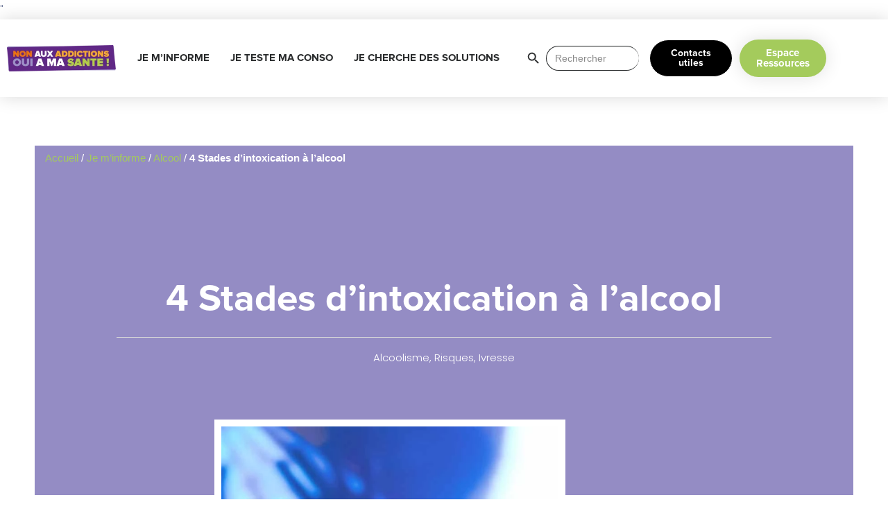

--- FILE ---
content_type: text/html; charset=UTF-8
request_url: https://www.santeaddictions.fr/je-m-informe/4-stades-d-intoxication-a-l-alcool
body_size: 30785
content:
<!DOCTYPE html>
<html lang="fr-FR">
<head>
	<meta charset="UTF-8">
	<meta name="viewport" content="width=device-width, initial-scale=1.0, viewport-fit=cover" />		<meta name='robots' content='index, follow, max-image-preview:large, max-snippet:-1, max-video-preview:-1' />

	<!-- This site is optimized with the Yoast SEO plugin v26.6 - https://yoast.com/wordpress/plugins/seo/ -->
	<title>4 Stades d&#039;intoxication à l&#039;alcool - Non aux addictions, oui à ma santé</title>
	<link rel="canonical" href="https://www.santeaddictions.fr/je-m-informe/4-stades-d-intoxication-a-l-alcool" />
	<meta property="og:locale" content="fr_FR" />
	<meta property="og:type" content="article" />
	<meta property="og:title" content="4 Stades d&#039;intoxication à l&#039;alcool - Non aux addictions, oui à ma santé" />
	<meta property="og:description" content="Consommé en grande quantité, l’alcool devient toxique pour le corps : voici de quoi décrypter les stades de l’intoxication alcoolique aiguë et comprendre la survenue du coma. Boire beaucoup, pour célébrer un événement, pour faire la fête, pour simplement s’enivrer, ou pour toute autre raison peut aboutir à une situation clinique grave, appelée intoxication alcoolique [&hellip;]" />
	<meta property="og:url" content="https://www.santeaddictions.fr/je-m-informe/4-stades-d-intoxication-a-l-alcool" />
	<meta property="og:site_name" content="Non aux addictions, oui à ma santé" />
	<meta property="article:published_time" content="2020-05-06T10:15:35+00:00" />
	<meta property="article:modified_time" content="2022-05-24T07:37:42+00:00" />
	<meta property="og:image" content="https://www.santeaddictions.fr/wp-content/uploads/2020/05/stades-alcooliques.jpg" />
	<meta property="og:image:width" content="750" />
	<meta property="og:image:height" content="750" />
	<meta property="og:image:type" content="image/jpeg" />
	<meta name="author" content="Mathis Depuiset" />
	<meta name="twitter:card" content="summary_large_image" />
	<meta name="twitter:label1" content="Écrit par" />
	<meta name="twitter:data1" content="Mathis Depuiset" />
	<meta name="twitter:label2" content="Durée de lecture estimée" />
	<meta name="twitter:data2" content="4 minutes" />
	<script type="application/ld+json" class="yoast-schema-graph">{"@context":"https://schema.org","@graph":[{"@type":"Article","@id":"https://www.santeaddictions.fr/je-m-informe/4-stades-d-intoxication-a-l-alcool#article","isPartOf":{"@id":"https://www.santeaddictions.fr/je-m-informe/4-stades-d-intoxication-a-l-alcool"},"author":{"name":"Mathis Depuiset","@id":"https://www.santeaddictions.fr/#/schema/person/19acef8556e473ab116bb38b84377984"},"headline":"4 Stades d&rsquo;intoxication à l&rsquo;alcool","datePublished":"2020-05-06T10:15:35+00:00","dateModified":"2022-05-24T07:37:42+00:00","mainEntityOfPage":{"@id":"https://www.santeaddictions.fr/je-m-informe/4-stades-d-intoxication-a-l-alcool"},"wordCount":1079,"commentCount":1,"publisher":{"@id":"https://www.santeaddictions.fr/#organization"},"image":{"@id":"https://www.santeaddictions.fr/je-m-informe/4-stades-d-intoxication-a-l-alcool#primaryimage"},"thumbnailUrl":"https://www.santeaddictions.fr/wp-content/uploads/2020/05/stades-alcooliques.jpg","keywords":["Alcoolisme","Risques","Ivresse"],"articleSection":["Je m'informe","Alcool"],"inLanguage":"fr-FR","potentialAction":[{"@type":"CommentAction","name":"Comment","target":["https://www.santeaddictions.fr/je-m-informe/4-stades-d-intoxication-a-l-alcool#respond"]}]},{"@type":"WebPage","@id":"https://www.santeaddictions.fr/je-m-informe/4-stades-d-intoxication-a-l-alcool","url":"https://www.santeaddictions.fr/je-m-informe/4-stades-d-intoxication-a-l-alcool","name":"4 Stades d'intoxication à l'alcool - Non aux addictions, oui à ma santé","isPartOf":{"@id":"https://www.santeaddictions.fr/#website"},"primaryImageOfPage":{"@id":"https://www.santeaddictions.fr/je-m-informe/4-stades-d-intoxication-a-l-alcool#primaryimage"},"image":{"@id":"https://www.santeaddictions.fr/je-m-informe/4-stades-d-intoxication-a-l-alcool#primaryimage"},"thumbnailUrl":"https://www.santeaddictions.fr/wp-content/uploads/2020/05/stades-alcooliques.jpg","datePublished":"2020-05-06T10:15:35+00:00","dateModified":"2022-05-24T07:37:42+00:00","breadcrumb":{"@id":"https://www.santeaddictions.fr/je-m-informe/4-stades-d-intoxication-a-l-alcool#breadcrumb"},"inLanguage":"fr-FR","potentialAction":[{"@type":"ReadAction","target":["https://www.santeaddictions.fr/je-m-informe/4-stades-d-intoxication-a-l-alcool"]}]},{"@type":"ImageObject","inLanguage":"fr-FR","@id":"https://www.santeaddictions.fr/je-m-informe/4-stades-d-intoxication-a-l-alcool#primaryimage","url":"https://www.santeaddictions.fr/wp-content/uploads/2020/05/stades-alcooliques.jpg","contentUrl":"https://www.santeaddictions.fr/wp-content/uploads/2020/05/stades-alcooliques.jpg","width":750,"height":750,"caption":"Stades alcool"},{"@type":"BreadcrumbList","@id":"https://www.santeaddictions.fr/je-m-informe/4-stades-d-intoxication-a-l-alcool#breadcrumb","itemListElement":[{"@type":"ListItem","position":1,"name":"Accueil","item":"https://www.santeaddictions.fr/"},{"@type":"ListItem","position":2,"name":"Je m'informe","item":"https://www.santeaddictions.fr/category/je-m-informe"},{"@type":"ListItem","position":3,"name":"Alcool","item":"https://www.santeaddictions.fr/category/je-m-informe/alcool"},{"@type":"ListItem","position":4,"name":"4 Stades d&rsquo;intoxication à l&rsquo;alcool"}]},{"@type":"WebSite","@id":"https://www.santeaddictions.fr/#website","url":"https://www.santeaddictions.fr/","name":"Non aux addictions, oui à ma santé","description":"Un programme du CIDJ","publisher":{"@id":"https://www.santeaddictions.fr/#organization"},"potentialAction":[{"@type":"SearchAction","target":{"@type":"EntryPoint","urlTemplate":"https://www.santeaddictions.fr/?s={search_term_string}"},"query-input":{"@type":"PropertyValueSpecification","valueRequired":true,"valueName":"search_term_string"}}],"inLanguage":"fr-FR"},{"@type":"Organization","@id":"https://www.santeaddictions.fr/#organization","name":"CIDJ","url":"https://www.santeaddictions.fr/","logo":{"@type":"ImageObject","inLanguage":"fr-FR","@id":"https://www.santeaddictions.fr/#/schema/logo/image/","url":"https://www.santeaddictions.fr/wp-content/uploads/2020/05/LOGO_CARRÉ_V3.png","contentUrl":"https://www.santeaddictions.fr/wp-content/uploads/2020/05/LOGO_CARRÉ_V3.png","width":842,"height":595,"caption":"CIDJ"},"image":{"@id":"https://www.santeaddictions.fr/#/schema/logo/image/"}},{"@type":"Person","@id":"https://www.santeaddictions.fr/#/schema/person/19acef8556e473ab116bb38b84377984","name":"Mathis Depuiset","image":{"@type":"ImageObject","inLanguage":"fr-FR","@id":"https://www.santeaddictions.fr/#/schema/person/image/","url":"https://secure.gravatar.com/avatar/dc2808d1d44acdd9459b5fc451e8fb07e7c67677ec3a0796bab33955399ccb7a?s=96&d=wavatar&r=g","contentUrl":"https://secure.gravatar.com/avatar/dc2808d1d44acdd9459b5fc451e8fb07e7c67677ec3a0796bab33955399ccb7a?s=96&d=wavatar&r=g","caption":"Mathis Depuiset"},"url":"https://www.santeaddictions.fr/author/griselidis"}]}</script>
	<!-- / Yoast SEO plugin. -->


<link rel="manifest" href="/pwa-manifest.json">
<link rel="apple-touch-icon" sizes="512x512" href="https://www.santeaddictions.fr/wp-content/uploads/2024/03/cropped-favicon.png">
<link rel="apple-touch-icon-precomposed" sizes="192x192" href="https://www.santeaddictions.fr/wp-content/uploads/2024/04/favicon.png">
<link rel='dns-prefetch' href='//fonts.googleapis.com' />
<link rel='dns-prefetch' href='//www.googletagmanager.com' />
<link rel="alternate" type="application/rss+xml" title="Non aux addictions, oui à ma santé &raquo; Flux" href="https://www.santeaddictions.fr/feed" />
<link rel="alternate" type="application/rss+xml" title="Non aux addictions, oui à ma santé &raquo; Flux des commentaires" href="https://www.santeaddictions.fr/comments/feed" />
<link rel="alternate" type="application/rss+xml" title="Non aux addictions, oui à ma santé &raquo; 4 Stades d&rsquo;intoxication à l&rsquo;alcool Flux des commentaires" href="https://www.santeaddictions.fr/je-m-informe/4-stades-d-intoxication-a-l-alcool/feed" />
<link rel="alternate" title="oEmbed (JSON)" type="application/json+oembed" href="https://www.santeaddictions.fr/wp-json/oembed/1.0/embed?url=https%3A%2F%2Fwww.santeaddictions.fr%2Fje-m-informe%2F4-stades-d-intoxication-a-l-alcool" />
<link rel="alternate" title="oEmbed (XML)" type="text/xml+oembed" href="https://www.santeaddictions.fr/wp-json/oembed/1.0/embed?url=https%3A%2F%2Fwww.santeaddictions.fr%2Fje-m-informe%2F4-stades-d-intoxication-a-l-alcool&#038;format=xml" />
<style id='wp-img-auto-sizes-contain-inline-css' type='text/css'>
img:is([sizes=auto i],[sizes^="auto," i]){contain-intrinsic-size:3000px 1500px}
/*# sourceURL=wp-img-auto-sizes-contain-inline-css */
</style>
<link rel='stylesheet' id='mec-select2-style-css' href='https://www.santeaddictions.fr/wp-content/plugins/modern-events-calendar-lite/assets/packages/select2/select2.min.css?ver=6.2.0' type='text/css' media='all' />
<link rel='stylesheet' id='mec-font-icons-css' href='https://www.santeaddictions.fr/wp-content/plugins/modern-events-calendar-lite/assets/css/iconfonts.css?ver=6.9' type='text/css' media='all' />
<link rel='stylesheet' id='mec-frontend-style-css' href='https://www.santeaddictions.fr/wp-content/plugins/modern-events-calendar-lite/assets/css/frontend.min.css?ver=6.2.0' type='text/css' media='all' />
<link rel='stylesheet' id='mec-tooltip-style-css' href='https://www.santeaddictions.fr/wp-content/plugins/modern-events-calendar-lite/assets/packages/tooltip/tooltip.css?ver=6.9' type='text/css' media='all' />
<link rel='stylesheet' id='mec-tooltip-shadow-style-css' href='https://www.santeaddictions.fr/wp-content/plugins/modern-events-calendar-lite/assets/packages/tooltip/tooltipster-sideTip-shadow.min.css?ver=6.9' type='text/css' media='all' />
<link rel='stylesheet' id='featherlight-css' href='https://www.santeaddictions.fr/wp-content/plugins/modern-events-calendar-lite/assets/packages/featherlight/featherlight.css?ver=6.9' type='text/css' media='all' />
<link rel='stylesheet' id='mec-lity-style-css' href='https://www.santeaddictions.fr/wp-content/plugins/modern-events-calendar-lite/assets/packages/lity/lity.min.css?ver=6.9' type='text/css' media='all' />
<link rel='stylesheet' id='mec-general-calendar-style-css' href='https://www.santeaddictions.fr/wp-content/plugins/modern-events-calendar-lite/assets/css/mec-general-calendar.css?ver=6.9' type='text/css' media='all' />
<link rel='stylesheet' id='hfe-widgets-style-css' href='https://www.santeaddictions.fr/wp-content/plugins/header-footer-elementor/inc/widgets-css/frontend.css?ver=2.7.1' type='text/css' media='all' />
<style id='wp-emoji-styles-inline-css' type='text/css'>

	img.wp-smiley, img.emoji {
		display: inline !important;
		border: none !important;
		box-shadow: none !important;
		height: 1em !important;
		width: 1em !important;
		margin: 0 0.07em !important;
		vertical-align: -0.1em !important;
		background: none !important;
		padding: 0 !important;
	}
/*# sourceURL=wp-emoji-styles-inline-css */
</style>
<link rel='stylesheet' id='wp-block-library-css' href='https://www.santeaddictions.fr/wp-includes/css/dist/block-library/style.min.css?ver=6.9' type='text/css' media='all' />
<style id='classic-theme-styles-inline-css' type='text/css'>
/*! This file is auto-generated */
.wp-block-button__link{color:#fff;background-color:#32373c;border-radius:9999px;box-shadow:none;text-decoration:none;padding:calc(.667em + 2px) calc(1.333em + 2px);font-size:1.125em}.wp-block-file__button{background:#32373c;color:#fff;text-decoration:none}
/*# sourceURL=/wp-includes/css/classic-themes.min.css */
</style>
<style id='qsm-quiz-style-inline-css' type='text/css'>


/*# sourceURL=https://www.santeaddictions.fr/wp-content/plugins/quiz-master-next/blocks/build/style-index.css */
</style>
<link rel='stylesheet' id='saasland-editor-fonts-css' href='https://fonts.googleapis.com/css?family=Poppins%3A300%2C400%2C500%2C600%2C700%2C900&#038;subset' type='text/css' media='all' />
<link rel='stylesheet' id='font-awesome-5-free-css' href='https://www.santeaddictions.fr/wp-content/themes/saasland/assets/vendors/font-awesome/css/all.css?ver=6.9' type='text/css' media='all' />
<style id='global-styles-inline-css' type='text/css'>
:root{--wp--preset--aspect-ratio--square: 1;--wp--preset--aspect-ratio--4-3: 4/3;--wp--preset--aspect-ratio--3-4: 3/4;--wp--preset--aspect-ratio--3-2: 3/2;--wp--preset--aspect-ratio--2-3: 2/3;--wp--preset--aspect-ratio--16-9: 16/9;--wp--preset--aspect-ratio--9-16: 9/16;--wp--preset--color--black: #000000;--wp--preset--color--cyan-bluish-gray: #abb8c3;--wp--preset--color--white: #ffffff;--wp--preset--color--pale-pink: #f78da7;--wp--preset--color--vivid-red: #cf2e2e;--wp--preset--color--luminous-vivid-orange: #ff6900;--wp--preset--color--luminous-vivid-amber: #fcb900;--wp--preset--color--light-green-cyan: #7bdcb5;--wp--preset--color--vivid-green-cyan: #00d084;--wp--preset--color--pale-cyan-blue: #8ed1fc;--wp--preset--color--vivid-cyan-blue: #0693e3;--wp--preset--color--vivid-purple: #9b51e0;--wp--preset--gradient--vivid-cyan-blue-to-vivid-purple: linear-gradient(135deg,rgb(6,147,227) 0%,rgb(155,81,224) 100%);--wp--preset--gradient--light-green-cyan-to-vivid-green-cyan: linear-gradient(135deg,rgb(122,220,180) 0%,rgb(0,208,130) 100%);--wp--preset--gradient--luminous-vivid-amber-to-luminous-vivid-orange: linear-gradient(135deg,rgb(252,185,0) 0%,rgb(255,105,0) 100%);--wp--preset--gradient--luminous-vivid-orange-to-vivid-red: linear-gradient(135deg,rgb(255,105,0) 0%,rgb(207,46,46) 100%);--wp--preset--gradient--very-light-gray-to-cyan-bluish-gray: linear-gradient(135deg,rgb(238,238,238) 0%,rgb(169,184,195) 100%);--wp--preset--gradient--cool-to-warm-spectrum: linear-gradient(135deg,rgb(74,234,220) 0%,rgb(151,120,209) 20%,rgb(207,42,186) 40%,rgb(238,44,130) 60%,rgb(251,105,98) 80%,rgb(254,248,76) 100%);--wp--preset--gradient--blush-light-purple: linear-gradient(135deg,rgb(255,206,236) 0%,rgb(152,150,240) 100%);--wp--preset--gradient--blush-bordeaux: linear-gradient(135deg,rgb(254,205,165) 0%,rgb(254,45,45) 50%,rgb(107,0,62) 100%);--wp--preset--gradient--luminous-dusk: linear-gradient(135deg,rgb(255,203,112) 0%,rgb(199,81,192) 50%,rgb(65,88,208) 100%);--wp--preset--gradient--pale-ocean: linear-gradient(135deg,rgb(255,245,203) 0%,rgb(182,227,212) 50%,rgb(51,167,181) 100%);--wp--preset--gradient--electric-grass: linear-gradient(135deg,rgb(202,248,128) 0%,rgb(113,206,126) 100%);--wp--preset--gradient--midnight: linear-gradient(135deg,rgb(2,3,129) 0%,rgb(40,116,252) 100%);--wp--preset--font-size--small: 13px;--wp--preset--font-size--medium: 20px;--wp--preset--font-size--large: 36px;--wp--preset--font-size--x-large: 42px;--wp--preset--spacing--20: 0.44rem;--wp--preset--spacing--30: 0.67rem;--wp--preset--spacing--40: 1rem;--wp--preset--spacing--50: 1.5rem;--wp--preset--spacing--60: 2.25rem;--wp--preset--spacing--70: 3.38rem;--wp--preset--spacing--80: 5.06rem;--wp--preset--shadow--natural: 6px 6px 9px rgba(0, 0, 0, 0.2);--wp--preset--shadow--deep: 12px 12px 50px rgba(0, 0, 0, 0.4);--wp--preset--shadow--sharp: 6px 6px 0px rgba(0, 0, 0, 0.2);--wp--preset--shadow--outlined: 6px 6px 0px -3px rgb(255, 255, 255), 6px 6px rgb(0, 0, 0);--wp--preset--shadow--crisp: 6px 6px 0px rgb(0, 0, 0);}:where(.is-layout-flex){gap: 0.5em;}:where(.is-layout-grid){gap: 0.5em;}body .is-layout-flex{display: flex;}.is-layout-flex{flex-wrap: wrap;align-items: center;}.is-layout-flex > :is(*, div){margin: 0;}body .is-layout-grid{display: grid;}.is-layout-grid > :is(*, div){margin: 0;}:where(.wp-block-columns.is-layout-flex){gap: 2em;}:where(.wp-block-columns.is-layout-grid){gap: 2em;}:where(.wp-block-post-template.is-layout-flex){gap: 1.25em;}:where(.wp-block-post-template.is-layout-grid){gap: 1.25em;}.has-black-color{color: var(--wp--preset--color--black) !important;}.has-cyan-bluish-gray-color{color: var(--wp--preset--color--cyan-bluish-gray) !important;}.has-white-color{color: var(--wp--preset--color--white) !important;}.has-pale-pink-color{color: var(--wp--preset--color--pale-pink) !important;}.has-vivid-red-color{color: var(--wp--preset--color--vivid-red) !important;}.has-luminous-vivid-orange-color{color: var(--wp--preset--color--luminous-vivid-orange) !important;}.has-luminous-vivid-amber-color{color: var(--wp--preset--color--luminous-vivid-amber) !important;}.has-light-green-cyan-color{color: var(--wp--preset--color--light-green-cyan) !important;}.has-vivid-green-cyan-color{color: var(--wp--preset--color--vivid-green-cyan) !important;}.has-pale-cyan-blue-color{color: var(--wp--preset--color--pale-cyan-blue) !important;}.has-vivid-cyan-blue-color{color: var(--wp--preset--color--vivid-cyan-blue) !important;}.has-vivid-purple-color{color: var(--wp--preset--color--vivid-purple) !important;}.has-black-background-color{background-color: var(--wp--preset--color--black) !important;}.has-cyan-bluish-gray-background-color{background-color: var(--wp--preset--color--cyan-bluish-gray) !important;}.has-white-background-color{background-color: var(--wp--preset--color--white) !important;}.has-pale-pink-background-color{background-color: var(--wp--preset--color--pale-pink) !important;}.has-vivid-red-background-color{background-color: var(--wp--preset--color--vivid-red) !important;}.has-luminous-vivid-orange-background-color{background-color: var(--wp--preset--color--luminous-vivid-orange) !important;}.has-luminous-vivid-amber-background-color{background-color: var(--wp--preset--color--luminous-vivid-amber) !important;}.has-light-green-cyan-background-color{background-color: var(--wp--preset--color--light-green-cyan) !important;}.has-vivid-green-cyan-background-color{background-color: var(--wp--preset--color--vivid-green-cyan) !important;}.has-pale-cyan-blue-background-color{background-color: var(--wp--preset--color--pale-cyan-blue) !important;}.has-vivid-cyan-blue-background-color{background-color: var(--wp--preset--color--vivid-cyan-blue) !important;}.has-vivid-purple-background-color{background-color: var(--wp--preset--color--vivid-purple) !important;}.has-black-border-color{border-color: var(--wp--preset--color--black) !important;}.has-cyan-bluish-gray-border-color{border-color: var(--wp--preset--color--cyan-bluish-gray) !important;}.has-white-border-color{border-color: var(--wp--preset--color--white) !important;}.has-pale-pink-border-color{border-color: var(--wp--preset--color--pale-pink) !important;}.has-vivid-red-border-color{border-color: var(--wp--preset--color--vivid-red) !important;}.has-luminous-vivid-orange-border-color{border-color: var(--wp--preset--color--luminous-vivid-orange) !important;}.has-luminous-vivid-amber-border-color{border-color: var(--wp--preset--color--luminous-vivid-amber) !important;}.has-light-green-cyan-border-color{border-color: var(--wp--preset--color--light-green-cyan) !important;}.has-vivid-green-cyan-border-color{border-color: var(--wp--preset--color--vivid-green-cyan) !important;}.has-pale-cyan-blue-border-color{border-color: var(--wp--preset--color--pale-cyan-blue) !important;}.has-vivid-cyan-blue-border-color{border-color: var(--wp--preset--color--vivid-cyan-blue) !important;}.has-vivid-purple-border-color{border-color: var(--wp--preset--color--vivid-purple) !important;}.has-vivid-cyan-blue-to-vivid-purple-gradient-background{background: var(--wp--preset--gradient--vivid-cyan-blue-to-vivid-purple) !important;}.has-light-green-cyan-to-vivid-green-cyan-gradient-background{background: var(--wp--preset--gradient--light-green-cyan-to-vivid-green-cyan) !important;}.has-luminous-vivid-amber-to-luminous-vivid-orange-gradient-background{background: var(--wp--preset--gradient--luminous-vivid-amber-to-luminous-vivid-orange) !important;}.has-luminous-vivid-orange-to-vivid-red-gradient-background{background: var(--wp--preset--gradient--luminous-vivid-orange-to-vivid-red) !important;}.has-very-light-gray-to-cyan-bluish-gray-gradient-background{background: var(--wp--preset--gradient--very-light-gray-to-cyan-bluish-gray) !important;}.has-cool-to-warm-spectrum-gradient-background{background: var(--wp--preset--gradient--cool-to-warm-spectrum) !important;}.has-blush-light-purple-gradient-background{background: var(--wp--preset--gradient--blush-light-purple) !important;}.has-blush-bordeaux-gradient-background{background: var(--wp--preset--gradient--blush-bordeaux) !important;}.has-luminous-dusk-gradient-background{background: var(--wp--preset--gradient--luminous-dusk) !important;}.has-pale-ocean-gradient-background{background: var(--wp--preset--gradient--pale-ocean) !important;}.has-electric-grass-gradient-background{background: var(--wp--preset--gradient--electric-grass) !important;}.has-midnight-gradient-background{background: var(--wp--preset--gradient--midnight) !important;}.has-small-font-size{font-size: var(--wp--preset--font-size--small) !important;}.has-medium-font-size{font-size: var(--wp--preset--font-size--medium) !important;}.has-large-font-size{font-size: var(--wp--preset--font-size--large) !important;}.has-x-large-font-size{font-size: var(--wp--preset--font-size--x-large) !important;}
:where(.wp-block-post-template.is-layout-flex){gap: 1.25em;}:where(.wp-block-post-template.is-layout-grid){gap: 1.25em;}
:where(.wp-block-term-template.is-layout-flex){gap: 1.25em;}:where(.wp-block-term-template.is-layout-grid){gap: 1.25em;}
:where(.wp-block-columns.is-layout-flex){gap: 2em;}:where(.wp-block-columns.is-layout-grid){gap: 2em;}
:root :where(.wp-block-pullquote){font-size: 1.5em;line-height: 1.6;}
/*# sourceURL=global-styles-inline-css */
</style>
<link rel='stylesheet' id='bt_bb_content_elements-css' href='https://www.santeaddictions.fr/wp-content/plugins/bold-page-builder/css/front_end/content_elements.crush.css?ver=5.5.7' type='text/css' media='all' />
<link rel='stylesheet' id='bt_bb_slick-css' href='https://www.santeaddictions.fr/wp-content/plugins/bold-page-builder/slick/slick.css?ver=5.5.7' type='text/css' media='all' />
<link rel='stylesheet' id='contact-form-7-css' href='https://www.santeaddictions.fr/wp-content/plugins/contact-form-7/includes/css/styles.css?ver=6.1.4' type='text/css' media='all' />
<link rel='stylesheet' id='animate-css' href='https://www.santeaddictions.fr/wp-content/plugins/wp-quiz/assets/frontend/css/animate.css?ver=3.6.0' type='text/css' media='all' />
<link rel='stylesheet' id='wp-quiz-css' href='https://www.santeaddictions.fr/wp-content/plugins/wp-quiz/assets/frontend/css/wp-quiz.css?ver=2.0.10' type='text/css' media='all' />
<link rel='stylesheet' id='ivory-search-styles-css' href='https://www.santeaddictions.fr/wp-content/plugins/add-search-to-menu/public/css/ivory-search.min.css?ver=5.5.13' type='text/css' media='all' />
<link rel='stylesheet' id='hfe-style-css' href='https://www.santeaddictions.fr/wp-content/plugins/header-footer-elementor/assets/css/header-footer-elementor.css?ver=2.7.1' type='text/css' media='all' />
<link rel='stylesheet' id='elementor-icons-css' href='https://www.santeaddictions.fr/wp-content/plugins/elementor/assets/lib/eicons/css/elementor-icons.min.css?ver=5.45.0' type='text/css' media='all' />
<link rel='stylesheet' id='elementor-frontend-css' href='https://www.santeaddictions.fr/wp-content/plugins/elementor/assets/css/frontend.min.css?ver=3.34.0' type='text/css' media='all' />
<link rel='stylesheet' id='elementor-post-5023-css' href='https://www.santeaddictions.fr/wp-content/uploads/elementor/css/post-5023.css?ver=1768447846' type='text/css' media='all' />
<link rel='stylesheet' id='lae-animate-css' href='https://www.santeaddictions.fr/wp-content/plugins/addons-for-elementor/assets/css/lib/animate.css?ver=9.0' type='text/css' media='all' />
<link rel='stylesheet' id='lae-sliders-styles-css' href='https://www.santeaddictions.fr/wp-content/plugins/addons-for-elementor/assets/css/lib/sliders.min.css?ver=9.0' type='text/css' media='all' />
<link rel='stylesheet' id='lae-icomoon-styles-css' href='https://www.santeaddictions.fr/wp-content/plugins/addons-for-elementor/assets/css/icomoon.css?ver=9.0' type='text/css' media='all' />
<link rel='stylesheet' id='lae-frontend-styles-css' href='https://www.santeaddictions.fr/wp-content/plugins/addons-for-elementor/assets/css/lae-frontend.css?ver=9.0' type='text/css' media='all' />
<link rel='stylesheet' id='lae-grid-styles-css' href='https://www.santeaddictions.fr/wp-content/plugins/addons-for-elementor/assets/css/lae-grid.css?ver=9.0' type='text/css' media='all' />
<link rel='stylesheet' id='lae-widgets-styles-css' href='https://www.santeaddictions.fr/wp-content/plugins/addons-for-elementor/assets/css/widgets/lae-widgets.min.css?ver=9.0' type='text/css' media='all' />
<link rel='stylesheet' id='simple-line-icon-css' href='https://www.santeaddictions.fr/wp-content/plugins/saasland-core/assets/vendors/simple-line-icon/simple-line-icons.min.css?ver=6.9' type='text/css' media='all' />
<link rel='stylesheet' id='slick-theme-css' href='https://www.santeaddictions.fr/wp-content/plugins/saasland-core/assets/vendors/slick/slick-theme.css?ver=6.9' type='text/css' media='all' />
<link rel='stylesheet' id='themify-icons-css' href='https://www.santeaddictions.fr/wp-content/plugins/saasland-core/assets/vendors/themify-icon/themify-icons.css?ver=6.9' type='text/css' media='all' />
<link rel='stylesheet' id='saasland-flaticons-css' href='https://www.santeaddictions.fr/wp-content/plugins/saasland-core/assets/vendors/flaticon/flaticon.css?ver=6.9' type='text/css' media='all' />
<link rel='stylesheet' id='pafe-5491-css' href='https://www.santeaddictions.fr/wp-content/uploads/premium-addons-elementor/pafe-5491.css?ver=1653385062' type='text/css' media='all' />
<link rel='stylesheet' id='elementor-post-5491-css' href='https://www.santeaddictions.fr/wp-content/uploads/elementor/css/post-5491.css?ver=1768447846' type='text/css' media='all' />
<link rel='stylesheet' id='saasland-fonts-css' href='https://fonts.googleapis.com/css?family=Poppins%3A300%2C400%2C500%2C600%2C700%2C900&#038;subset' type='text/css' media='all' />
<link rel='stylesheet' id='bootstrap-css' href='https://www.santeaddictions.fr/wp-content/themes/saasland/assets/css/bootstrap.min.css?ver=6.9' type='text/css' media='all' />
<link rel='stylesheet' id='themify-icon-css' href='https://www.santeaddictions.fr/wp-content/themes/saasland/assets/vendors/themify-icon/themify-icons.min.css?ver=6.9' type='text/css' media='all' />
<link rel='stylesheet' id='saasland-elementor-css' href='https://www.santeaddictions.fr/wp-content/themes/saasland/assets/css/elementor-override.css?ver=6.9' type='text/css' media='all' />
<link rel='stylesheet' id='saasland-animate-css' href='https://www.santeaddictions.fr/wp-content/themes/saasland/assets/vendors/animation/animate.css?ver=6.9' type='text/css' media='all' />
<link rel='stylesheet' id='saasland-custom-animations-css' href='https://www.santeaddictions.fr/wp-content/themes/saasland/assets/css/saasland-animations.css?ver=6.9' type='text/css' media='all' />
<link rel='stylesheet' id='magnific-popup-css' href='https://www.santeaddictions.fr/wp-content/themes/saasland/assets/vendors/magnify-pop/magnific-popup.min.css?ver=6.9' type='text/css' media='all' />
<link rel='stylesheet' id='eleganticons-css' href='https://www.santeaddictions.fr/wp-content/themes/saasland/assets/vendors/elagent/style.min.css?ver=6.9' type='text/css' media='all' />
<link rel='stylesheet' id='saasland-wpd-css' href='https://www.santeaddictions.fr/wp-content/themes/saasland/assets/css/wpd-style.min.css?ver=6.9' type='text/css' media='all' />
<link rel='stylesheet' id='saasland-main-css' href='https://www.santeaddictions.fr/wp-content/themes/saasland/assets/css/style.css?ver=6.9' type='text/css' media='all' />
<link rel='stylesheet' id='saasland-elements-css' href='https://www.santeaddictions.fr/wp-content/themes/saasland/assets/css/elements.css?ver=6.9' type='text/css' media='all' />
<link rel='stylesheet' id='saasland-blog-css' href='https://www.santeaddictions.fr/wp-content/themes/saasland/assets/css/blog.css?ver=6.9' type='text/css' media='all' />
<link rel='stylesheet' id='saasland-comments-css' href='https://www.santeaddictions.fr/wp-content/themes/saasland/assets/css/comments.css?ver=6.9' type='text/css' media='all' />
<link rel='stylesheet' id='saasland-preloader-css' href='https://www.santeaddictions.fr/wp-content/themes/saasland/assets/css/pre-loader.css?ver=6.9' type='text/css' media='all' />
<link rel='stylesheet' id='saasland-footer-css' href='https://www.santeaddictions.fr/wp-content/themes/saasland/assets/css/footer.css?ver=6.9' type='text/css' media='all' />
<link rel='stylesheet' id='saasland-gutenberg-css' href='https://www.santeaddictions.fr/wp-content/themes/saasland/assets/css/saasland-gutenberg.css?ver=6.9' type='text/css' media='all' />
<link rel='stylesheet' id='saasland-root-css' href='https://www.santeaddictions.fr/wp-content/themes/saasland/style.css?ver=6.9' type='text/css' media='all' />
<link rel='stylesheet' id='saasland-responsive-css' href='https://www.santeaddictions.fr/wp-content/themes/saasland/assets/css/responsive.min.css?ver=6.9' type='text/css' media='all' />
<link rel='stylesheet' id='saasland-responsive2-css' href='https://www.santeaddictions.fr/wp-content/themes/saasland/assets/css/responsive-2.css?ver=6.9' type='text/css' media='all' />
<link rel='stylesheet' id='pafe-10325-css' href='https://www.santeaddictions.fr/wp-content/uploads/premium-addons-elementor/pafe-10325.css?ver=1653385062' type='text/css' media='all' />
<link rel='stylesheet' id='widget-spacer-css' href='https://www.santeaddictions.fr/wp-content/plugins/elementor/assets/css/widget-spacer.min.css?ver=3.34.0' type='text/css' media='all' />
<link rel='stylesheet' id='e-sticky-css' href='https://www.santeaddictions.fr/wp-content/plugins/elementor-pro/assets/css/modules/sticky.min.css?ver=3.32.2' type='text/css' media='all' />
<link rel='stylesheet' id='widget-nav-menu-css' href='https://www.santeaddictions.fr/wp-content/plugins/elementor-pro/assets/css/widget-nav-menu.min.css?ver=3.32.2' type='text/css' media='all' />
<link rel='stylesheet' id='pa-glass-css' href='https://www.santeaddictions.fr/wp-content/plugins/premium-addons-for-elementor/assets/frontend/min-css/liquid-glass.min.css?ver=4.11.62' type='text/css' media='all' />
<link rel='stylesheet' id='pa-btn-css' href='https://www.santeaddictions.fr/wp-content/plugins/premium-addons-for-elementor/assets/frontend/min-css/button-line.min.css?ver=4.11.62' type='text/css' media='all' />
<link rel='stylesheet' id='e-animation-grow-css' href='https://www.santeaddictions.fr/wp-content/plugins/elementor/assets/lib/animations/styles/e-animation-grow.min.css?ver=3.34.0' type='text/css' media='all' />
<link rel='stylesheet' id='pafe-11450-css' href='https://www.santeaddictions.fr/wp-content/uploads/premium-addons-elementor/pafe-11450.css?ver=1653385062' type='text/css' media='all' />
<link rel='stylesheet' id='widget-heading-css' href='https://www.santeaddictions.fr/wp-content/plugins/elementor/assets/css/widget-heading.min.css?ver=3.34.0' type='text/css' media='all' />
<link rel='stylesheet' id='widget-divider-css' href='https://www.santeaddictions.fr/wp-content/plugins/elementor/assets/css/widget-divider.min.css?ver=3.34.0' type='text/css' media='all' />
<link rel='stylesheet' id='widget-post-info-css' href='https://www.santeaddictions.fr/wp-content/plugins/elementor-pro/assets/css/widget-post-info.min.css?ver=3.32.2' type='text/css' media='all' />
<link rel='stylesheet' id='widget-icon-list-css' href='https://www.santeaddictions.fr/wp-content/plugins/elementor/assets/css/widget-icon-list.min.css?ver=3.34.0' type='text/css' media='all' />
<link rel='stylesheet' id='elementor-icons-shared-0-css' href='https://www.santeaddictions.fr/wp-content/plugins/elementor/assets/lib/font-awesome/css/fontawesome.min.css?ver=5.15.3' type='text/css' media='all' />
<link rel='stylesheet' id='elementor-icons-fa-regular-css' href='https://www.santeaddictions.fr/wp-content/plugins/elementor/assets/lib/font-awesome/css/regular.min.css?ver=5.15.3' type='text/css' media='all' />
<link rel='stylesheet' id='elementor-icons-fa-solid-css' href='https://www.santeaddictions.fr/wp-content/plugins/elementor/assets/lib/font-awesome/css/solid.min.css?ver=5.15.3' type='text/css' media='all' />
<link rel='stylesheet' id='widget-image-css' href='https://www.santeaddictions.fr/wp-content/plugins/elementor/assets/css/widget-image.min.css?ver=3.34.0' type='text/css' media='all' />
<link rel='stylesheet' id='widget-share-buttons-css' href='https://www.santeaddictions.fr/wp-content/plugins/elementor-pro/assets/css/widget-share-buttons.min.css?ver=3.32.2' type='text/css' media='all' />
<link rel='stylesheet' id='e-apple-webkit-css' href='https://www.santeaddictions.fr/wp-content/plugins/elementor/assets/css/conditionals/apple-webkit.min.css?ver=3.34.0' type='text/css' media='all' />
<link rel='stylesheet' id='elementor-icons-fa-brands-css' href='https://www.santeaddictions.fr/wp-content/plugins/elementor/assets/lib/font-awesome/css/brands.min.css?ver=5.15.3' type='text/css' media='all' />
<link rel='stylesheet' id='elementor-post-10325-css' href='https://www.santeaddictions.fr/wp-content/uploads/elementor/css/post-10325.css?ver=1768447846' type='text/css' media='all' />
<link rel='stylesheet' id='elementor-post-11450-css' href='https://www.santeaddictions.fr/wp-content/uploads/elementor/css/post-11450.css?ver=1768447846' type='text/css' media='all' />
<link rel='stylesheet' id='hfe-elementor-icons-css' href='https://www.santeaddictions.fr/wp-content/plugins/elementor/assets/lib/eicons/css/elementor-icons.min.css?ver=5.34.0' type='text/css' media='all' />
<link rel='stylesheet' id='hfe-icons-list-css' href='https://www.santeaddictions.fr/wp-content/plugins/elementor/assets/css/widget-icon-list.min.css?ver=3.24.3' type='text/css' media='all' />
<link rel='stylesheet' id='hfe-social-icons-css' href='https://www.santeaddictions.fr/wp-content/plugins/elementor/assets/css/widget-social-icons.min.css?ver=3.24.0' type='text/css' media='all' />
<link rel='stylesheet' id='hfe-social-share-icons-brands-css' href='https://www.santeaddictions.fr/wp-content/plugins/elementor/assets/lib/font-awesome/css/brands.css?ver=5.15.3' type='text/css' media='all' />
<link rel='stylesheet' id='hfe-social-share-icons-fontawesome-css' href='https://www.santeaddictions.fr/wp-content/plugins/elementor/assets/lib/font-awesome/css/fontawesome.css?ver=5.15.3' type='text/css' media='all' />
<link rel='stylesheet' id='hfe-nav-menu-icons-css' href='https://www.santeaddictions.fr/wp-content/plugins/elementor/assets/lib/font-awesome/css/solid.css?ver=5.15.3' type='text/css' media='all' />
<link rel='stylesheet' id='hfe-widget-blockquote-css' href='https://www.santeaddictions.fr/wp-content/plugins/elementor-pro/assets/css/widget-blockquote.min.css?ver=3.25.0' type='text/css' media='all' />
<link rel='stylesheet' id='hfe-mega-menu-css' href='https://www.santeaddictions.fr/wp-content/plugins/elementor-pro/assets/css/widget-mega-menu.min.css?ver=3.26.2' type='text/css' media='all' />
<link rel='stylesheet' id='hfe-nav-menu-widget-css' href='https://www.santeaddictions.fr/wp-content/plugins/elementor-pro/assets/css/widget-nav-menu.min.css?ver=3.26.0' type='text/css' media='all' />
<link rel='stylesheet' id='pwaforwp-style-css' href='https://www.santeaddictions.fr/wp-content/plugins/pwa-for-wp/assets/css/pwaforwp-main.min.css?ver=1.7.82' type='text/css' media='all' />
<script type="text/javascript" src="https://www.santeaddictions.fr/wp-includes/js/jquery/jquery.min.js?ver=3.7.1" id="jquery-core-js"></script>
<script type="text/javascript" src="https://www.santeaddictions.fr/wp-includes/js/jquery/jquery-migrate.min.js?ver=3.4.1" id="jquery-migrate-js"></script>
<script type="text/javascript" id="jquery-js-after">
/* <![CDATA[ */
!function($){"use strict";$(document).ready(function(){$(this).scrollTop()>100&&$(".hfe-scroll-to-top-wrap").removeClass("hfe-scroll-to-top-hide"),$(window).scroll(function(){$(this).scrollTop()<100?$(".hfe-scroll-to-top-wrap").fadeOut(300):$(".hfe-scroll-to-top-wrap").fadeIn(300)}),$(".hfe-scroll-to-top-wrap").on("click",function(){$("html, body").animate({scrollTop:0},300);return!1})})}(jQuery);
!function($){'use strict';$(document).ready(function(){var bar=$('.hfe-reading-progress-bar');if(!bar.length)return;$(window).on('scroll',function(){var s=$(window).scrollTop(),d=$(document).height()-$(window).height(),p=d? s/d*100:0;bar.css('width',p+'%')});});}(jQuery);
//# sourceURL=jquery-js-after
/* ]]> */
</script>
<script type="text/javascript" src="https://www.santeaddictions.fr/wp-content/plugins/modern-events-calendar-lite/assets/js/mec-general-calendar.js?ver=6.2.0" id="mec-general-calendar-script-js"></script>
<script type="text/javascript" id="mec-frontend-script-js-extra">
/* <![CDATA[ */
var mecdata = {"day":"jour","days":"jours","hour":"heure","hours":"heures","minute":"minute","minutes":"minutes","second":"seconde","seconds":"secondes","elementor_edit_mode":"no","recapcha_key":"","ajax_url":"https://www.santeaddictions.fr/wp-admin/admin-ajax.php","fes_nonce":"a27a057f4d","current_year":"2026","current_month":"01","datepicker_format":"dd-mm-yy&d-m-Y"};
//# sourceURL=mec-frontend-script-js-extra
/* ]]> */
</script>
<script type="text/javascript" src="https://www.santeaddictions.fr/wp-content/plugins/modern-events-calendar-lite/assets/js/frontend.js?ver=6.2.0" id="mec-frontend-script-js"></script>
<script type="text/javascript" src="https://www.santeaddictions.fr/wp-content/plugins/modern-events-calendar-lite/assets/js/events.js?ver=6.2.0" id="mec-events-script-js"></script>
<script type="text/javascript" src="https://www.santeaddictions.fr/wp-content/plugins/bold-page-builder/slick/slick.min.js?ver=5.5.7" id="bt_bb_slick-js"></script>
<script type="text/javascript" src="https://www.santeaddictions.fr/wp-content/plugins/bold-page-builder/content_elements_misc/js/jquery.magnific-popup.min.js?ver=5.5.7" id="bt_bb_magnific-js"></script>
<script type="text/javascript" src="https://www.santeaddictions.fr/wp-content/plugins/bold-page-builder/content_elements_misc/js/content_elements.js?ver=5.5.7" id="bt_bb-js"></script>
<link rel="https://api.w.org/" href="https://www.santeaddictions.fr/wp-json/" /><link rel="alternate" title="JSON" type="application/json" href="https://www.santeaddictions.fr/wp-json/wp/v2/posts/5726" /><link rel="EditURI" type="application/rsd+xml" title="RSD" href="https://www.santeaddictions.fr/xmlrpc.php?rsd" />
<meta name="generator" content="WordPress 6.9" />
<link rel='shortlink' href='https://www.santeaddictions.fr/?p=5726' />
        <script type="text/javascript">
            ( function () {
                window.lae_fs = { can_use_premium_code: false};
            } )();
        </script>
        <meta name="generator" content="Site Kit by Google 1.168.0" /><link rel="icon" type="image/x-icon" href="https://www.santeaddictions.fr/favicon.ico" />"<meta name="generator" content="Elementor 3.34.0; features: additional_custom_breakpoints; settings: css_print_method-external, google_font-enabled, font_display-auto">
<!-- All in one Favicon 4.8 -->			<style>
				.e-con.e-parent:nth-of-type(n+4):not(.e-lazyloaded):not(.e-no-lazyload),
				.e-con.e-parent:nth-of-type(n+4):not(.e-lazyloaded):not(.e-no-lazyload) * {
					background-image: none !important;
				}
				@media screen and (max-height: 1024px) {
					.e-con.e-parent:nth-of-type(n+3):not(.e-lazyloaded):not(.e-no-lazyload),
					.e-con.e-parent:nth-of-type(n+3):not(.e-lazyloaded):not(.e-no-lazyload) * {
						background-image: none !important;
					}
				}
				@media screen and (max-height: 640px) {
					.e-con.e-parent:nth-of-type(n+2):not(.e-lazyloaded):not(.e-no-lazyload),
					.e-con.e-parent:nth-of-type(n+2):not(.e-lazyloaded):not(.e-no-lazyload) * {
						background-image: none !important;
					}
				}
			</style>
			
<!-- Extrait Google Tag Manager ajouté par Site Kit -->
<script type="text/javascript">
/* <![CDATA[ */

			( function( w, d, s, l, i ) {
				w[l] = w[l] || [];
				w[l].push( {'gtm.start': new Date().getTime(), event: 'gtm.js'} );
				var f = d.getElementsByTagName( s )[0],
					j = d.createElement( s ), dl = l != 'dataLayer' ? '&l=' + l : '';
				j.async = true;
				j.src = 'https://www.googletagmanager.com/gtm.js?id=' + i + dl;
				f.parentNode.insertBefore( j, f );
			} )( window, document, 'script', 'dataLayer', 'GTM-M3SBL2Q' );
			
/* ]]> */
</script>

<!-- End Google Tag Manager snippet added by Site Kit -->
<meta name="pwaforwp" content="wordpress-plugin"/>
        <meta name="theme-color" content="#D5E0EB">
        <meta name="apple-mobile-web-app-title" content="Non aux addictions, oui à ma santé">
        <meta name="application-name" content="Non aux addictions, oui à ma santé">
        <meta name="apple-mobile-web-app-capable" content="yes">
        <meta name="apple-mobile-web-app-status-bar-style" content="default">
        <meta name="mobile-web-app-capable" content="yes">
        <meta name="apple-touch-fullscreen" content="yes">
<link rel="apple-touch-icon" sizes="192x192" href="https://www.santeaddictions.fr/wp-content/uploads/2024/04/favicon.png">
<link rel="apple-touch-icon" sizes="512x512" href="https://www.santeaddictions.fr/wp-content/uploads/2024/03/cropped-favicon.png">
		<style type="text/css" id="wp-custom-css">
			.header_area .navbar .btn_get {
  border-radius: 45px !important;
	padding: 10px 25px !important;
}

.tax-mec_category h1, .archive h1{
    display: none;
}

.blog_breadcrumb_area {height: 400px !important;}
.blog_breadcrumb_area
.breadcrumb_content_two h1 {margin-bottom: 0px !important;
}

.post_date {
    display: none;
}

.breadcrumb_area_two {
	height: 200px !important;
}

.widget.recent_post_widget_two .post_item img {
    margin-right: 25px !important;
    padding-right: 0 !important;
    display: block !important;
}

.blog_related_post.blog_grid_info img {
    display: block !important;
}

button, select {
    color: #505FA7; !important
    border-color: #505FA7; !important
}

@font-face { font-family:Proxima Nova;src:url(/wp-content/uploads/2020/04/Proxima-Nova.zip) format('truetype');font-display: auto;}

@font-face { font-family:Proxima Nova bold;src:url(/wp-content/uploads/2020/04/Proxima-Nova-Bold.otf) format('opentype');font-display: auto;}

@font-face { font-family:Proxima Nova Reg;src:url(/wp-content/uploads/2020/04/Proxima-Nova-Light.otf) format('opentype');font-display: auto;}		

b, strong {
    font-weight: 800 !important;
}

.tag h1, .tag h1.f_p, .tag .breadcrumb_content h1 {
display:none
}

.tag .breadcrumb_area_two {
    padding: 0px 0px 125px !important; 
}

.lae-portfolio-wrap .lae-heading {
    display: none;
}

.lae-portfolio-wrap .lae-taxonomy-filter .lae-filter-item.lae-active:after {
    display: none;
}

.lae-portfolio-wrap .lae-taxonomy-filter .lae-filter-item {
    border-bottom: 0px
}


.elementor-5373 .elementor-element.elementor-element-1dd3268 .elementor-custom-embed-play:hover {
    color: orange;
}

.elementor-6262 p {
    text-align: justify !important;
}

.category-espace-pedagogique #bloc-contact, .category-espace-pedagogique #bloc-contact img {display:none !important;}

img.attachment-full.size-full {
       height: auto;
}

/* suppression des entrées du menu Espace pro - formations quand vides*/
.page-id-6505 a[data-filter=".mÉthodo"],
.page-id-6505 a[data-filter=".agenda-des-formations"],
.page-id-6505 a[data-filter=".sÉlection-livres-et-magazines"],
.page-id-6505 a[data-filter=".supports"]
{
    display:none;
}

div.wpcf7-response-output {
 border: 2px solid #ffffff !important;
}

.feedzy-rss{
    display: none !important;
}

.elementor-2444 .elementor-element.elementor-element-bed7b1e {

}

.elementor-2444 .elementor-element.elementor-element-d0b1291 .elementor-heading-title {
    margin-top: 30px;
}

.mec-single-title {
	display: none;
}

.elementor-text-editor.elementor-clearfix > p > span {
    color: #222 !important;
}

.elementor-text-editor.elementor-clearfix {
	margin-top: 15px
}

header .cntr {
	padding-top: 10px;
	}

.mec-single-event {
    padding-top: 5%;
}

.s5{
	color:#A4cb5c !important ;
}
.s5:hover{
	color:black !important ;
}

body a {
    color: #A4cb5c; /* Couleur du lien par défaut */
    transition: color 0.3s; /* Ajoute une transition fluide lors du survol */
}

body a:hover {
    color: black; /* Couleur du lien au survol */
}
		</style>
			<script>
		var bt_bb_update_res = function() {
			var width = Math.max( document.documentElement.clientWidth, window.innerWidth || 0 );
			window.bt_bb_res = 'xxl';
			if ( width <= 1400 ) window.bt_bb_res = 'xl';
			if ( width <= 1200 ) window.bt_bb_res = 'lg';
			if ( width <= 992) window.bt_bb_res = 'md';
			if ( width <= 768 ) window.bt_bb_res = 'sm';
			if ( width <= 480 ) window.bt_bb_res = 'xs';
			document.documentElement.setAttribute( 'data-bt_bb_screen_resolution', window.bt_bb_res ); // used in CSS
		}
		bt_bb_update_res();
		var bt_bb_observer = new MutationObserver(function( mutations ) {
			for ( var i = 0; i < mutations.length; i++ ) {
				var nodes = mutations[ i ].addedNodes;
				for ( var j = 0; j < nodes.length; j++ ) {
					var node = nodes[ j ];
					// Only process element nodes
					if ( 1 === node.nodeType ) {
						// Check if element or its children have override classes
						if ( ( node.hasAttribute && node.hasAttribute( 'data-bt-override-class' ) ) || ( node.querySelector && node.querySelector( '[data-bt-override-class]' ) ) ) {
							
							[ ...node.querySelectorAll( '[data-bt-override-class]' ),
							...( node.matches( '[data-bt-override-class]' ) ? [ node ] : [] ) ].forEach(function( element ) {
								// Get the attribute value
								let override_classes = JSON.parse( element.getAttribute( 'data-bt-override-class' ) );
								
								for ( let prefix in override_classes ) {
									let new_class;
									if ( override_classes[ prefix ][ window.bt_bb_res ] !== undefined ) {
										new_class = prefix + override_classes[ prefix ][ window.bt_bb_res ];
									} else {
										new_class = prefix + override_classes[ prefix ]['def'];
									}
									
									// Remove the current class
									element.classList.remove( ...override_classes[ prefix ]['current_class'].split( ' ' ) );
									
									// Add the new class
									element.classList.add( ...new_class.split( ' ' ) );
			
									// Update the current_class
									override_classes[ prefix ]['current_class'] = new_class;
								}
								
								// Store the updated data back to the attribute
								element.setAttribute( 'data-bt-override-class', JSON.stringify( override_classes ) );
							} );
							
						}
					}
				}
			}
		} );
		
		// Start observing
		bt_bb_observer.observe( document.documentElement, {
			childList: true,
			subtree: true
		} );
		
		// Cancel observer when ready
		var bt_bb_cancel_observer = function() {
			if ( 'interactive' === document.readyState || 'complete' === document.readyState ) {
				bt_bb_observer.disconnect();
				document.removeEventListener( 'readystatechange', bt_bb_cancel_observer );
			}
		};
		
		document.addEventListener( 'readystatechange', bt_bb_cancel_observer );
	</script>
	<script>window.bt_bb_preview = false</script><script>window.bt_bb_fe_preview = false</script><script>window.bt_bb_custom_elements = false;</script><style type="text/css">.mec-wrap, .mec-wrap div:not([class^="elementor-"]), .lity-container, .mec-wrap h1, .mec-wrap h2, .mec-wrap h3, .mec-wrap h4, .mec-wrap h5, .mec-wrap h6, .entry-content .mec-wrap h1, .entry-content .mec-wrap h2, .entry-content .mec-wrap h3, .entry-content .mec-wrap h4, .entry-content .mec-wrap h5, .entry-content .mec-wrap h6, .mec-wrap .mec-totalcal-box input[type="submit"], .mec-wrap .mec-totalcal-box .mec-totalcal-view span, .mec-agenda-event-title a, .lity-content .mec-events-meta-group-booking select, .lity-content .mec-book-ticket-variation h5, .lity-content .mec-events-meta-group-booking input[type="number"], .lity-content .mec-events-meta-group-booking input[type="text"], .lity-content .mec-events-meta-group-booking input[type="email"],.mec-organizer-item a, .mec-single-event .mec-events-meta-group-booking ul.mec-book-tickets-container li.mec-book-ticket-container label { font-family: "Montserrat", -apple-system, BlinkMacSystemFont, "Segoe UI", Roboto, sans-serif;}.mec-event-content p, .mec-search-bar-result .mec-event-detail{ font-family: Roboto, sans-serif;} .mec-wrap .mec-totalcal-box input, .mec-wrap .mec-totalcal-box select, .mec-checkboxes-search .mec-searchbar-category-wrap, .mec-wrap .mec-totalcal-box .mec-totalcal-view span { font-family: "Roboto", Helvetica, Arial, sans-serif; }.mec-event-grid-modern .event-grid-modern-head .mec-event-day, .mec-event-list-minimal .mec-time-details, .mec-event-list-minimal .mec-event-detail, .mec-event-list-modern .mec-event-detail, .mec-event-grid-minimal .mec-time-details, .mec-event-grid-minimal .mec-event-detail, .mec-event-grid-simple .mec-event-detail, .mec-event-cover-modern .mec-event-place, .mec-event-cover-clean .mec-event-place, .mec-calendar .mec-event-article .mec-localtime-details div, .mec-calendar .mec-event-article .mec-event-detail, .mec-calendar.mec-calendar-daily .mec-calendar-d-top h2, .mec-calendar.mec-calendar-daily .mec-calendar-d-top h3, .mec-toggle-item-col .mec-event-day, .mec-weather-summary-temp { font-family: "Roboto", sans-serif; } .mec-fes-form, .mec-fes-list, .mec-fes-form input, .mec-event-date .mec-tooltip .box, .mec-event-status .mec-tooltip .box, .ui-datepicker.ui-widget, .mec-fes-form button[type="submit"].mec-fes-sub-button, .mec-wrap .mec-timeline-events-container p, .mec-wrap .mec-timeline-events-container h4, .mec-wrap .mec-timeline-events-container div, .mec-wrap .mec-timeline-events-container a, .mec-wrap .mec-timeline-events-container span { font-family: -apple-system, BlinkMacSystemFont, "Segoe UI", Roboto, sans-serif !important; }.mec-event-grid-minimal .mec-modal-booking-button:hover, .mec-events-timeline-wrap .mec-organizer-item a, .mec-events-timeline-wrap .mec-organizer-item:after, .mec-events-timeline-wrap .mec-shortcode-organizers i, .mec-timeline-event .mec-modal-booking-button, .mec-wrap .mec-map-lightbox-wp.mec-event-list-classic .mec-event-date, .mec-timetable-t2-col .mec-modal-booking-button:hover, .mec-event-container-classic .mec-modal-booking-button:hover, .mec-calendar-events-side .mec-modal-booking-button:hover, .mec-event-grid-yearly  .mec-modal-booking-button, .mec-events-agenda .mec-modal-booking-button, .mec-event-grid-simple .mec-modal-booking-button, .mec-event-list-minimal  .mec-modal-booking-button:hover, .mec-timeline-month-divider,  .mec-wrap.colorskin-custom .mec-totalcal-box .mec-totalcal-view span:hover,.mec-wrap.colorskin-custom .mec-calendar.mec-event-calendar-classic .mec-selected-day,.mec-wrap.colorskin-custom .mec-color, .mec-wrap.colorskin-custom .mec-event-sharing-wrap .mec-event-sharing > li:hover a, .mec-wrap.colorskin-custom .mec-color-hover:hover, .mec-wrap.colorskin-custom .mec-color-before *:before ,.mec-wrap.colorskin-custom .mec-widget .mec-event-grid-classic.owl-carousel .owl-nav i,.mec-wrap.colorskin-custom .mec-event-list-classic a.magicmore:hover,.mec-wrap.colorskin-custom .mec-event-grid-simple:hover .mec-event-title,.mec-wrap.colorskin-custom .mec-single-event .mec-event-meta dd.mec-events-event-categories:before,.mec-wrap.colorskin-custom .mec-single-event-date:before,.mec-wrap.colorskin-custom .mec-single-event-time:before,.mec-wrap.colorskin-custom .mec-events-meta-group.mec-events-meta-group-venue:before,.mec-wrap.colorskin-custom .mec-calendar .mec-calendar-side .mec-previous-month i,.mec-wrap.colorskin-custom .mec-calendar .mec-calendar-side .mec-next-month:hover,.mec-wrap.colorskin-custom .mec-calendar .mec-calendar-side .mec-previous-month:hover,.mec-wrap.colorskin-custom .mec-calendar .mec-calendar-side .mec-next-month:hover,.mec-wrap.colorskin-custom .mec-calendar.mec-event-calendar-classic dt.mec-selected-day:hover,.mec-wrap.colorskin-custom .mec-infowindow-wp h5 a:hover, .colorskin-custom .mec-events-meta-group-countdown .mec-end-counts h3,.mec-calendar .mec-calendar-side .mec-next-month i,.mec-wrap .mec-totalcal-box i,.mec-calendar .mec-event-article .mec-event-title a:hover,.mec-attendees-list-details .mec-attendee-profile-link a:hover,.mec-wrap.colorskin-custom .mec-next-event-details li i, .mec-next-event-details i:before, .mec-marker-infowindow-wp .mec-marker-infowindow-count, .mec-next-event-details a,.mec-wrap.colorskin-custom .mec-events-masonry-cats a.mec-masonry-cat-selected,.lity .mec-color,.lity .mec-color-before :before,.lity .mec-color-hover:hover,.lity .mec-wrap .mec-color,.lity .mec-wrap .mec-color-before :before,.lity .mec-wrap .mec-color-hover:hover,.leaflet-popup-content .mec-color,.leaflet-popup-content .mec-color-before :before,.leaflet-popup-content .mec-color-hover:hover,.leaflet-popup-content .mec-wrap .mec-color,.leaflet-popup-content .mec-wrap .mec-color-before :before,.leaflet-popup-content .mec-wrap .mec-color-hover:hover, .mec-calendar.mec-calendar-daily .mec-calendar-d-table .mec-daily-view-day.mec-daily-view-day-active.mec-color, .mec-map-boxshow div .mec-map-view-event-detail.mec-event-detail i,.mec-map-boxshow div .mec-map-view-event-detail.mec-event-detail:hover,.mec-map-boxshow .mec-color,.mec-map-boxshow .mec-color-before :before,.mec-map-boxshow .mec-color-hover:hover,.mec-map-boxshow .mec-wrap .mec-color,.mec-map-boxshow .mec-wrap .mec-color-before :before,.mec-map-boxshow .mec-wrap .mec-color-hover:hover, .mec-choosen-time-message, .mec-booking-calendar-month-navigation .mec-next-month:hover, .mec-booking-calendar-month-navigation .mec-previous-month:hover, .mec-yearly-view-wrap .mec-agenda-event-title a:hover, .mec-yearly-view-wrap .mec-yearly-title-sec .mec-next-year i, .mec-yearly-view-wrap .mec-yearly-title-sec .mec-previous-year i, .mec-yearly-view-wrap .mec-yearly-title-sec .mec-next-year:hover, .mec-yearly-view-wrap .mec-yearly-title-sec .mec-previous-year:hover, .mec-av-spot .mec-av-spot-head .mec-av-spot-box span, .mec-wrap.colorskin-custom .mec-calendar .mec-calendar-side .mec-previous-month:hover .mec-load-month-link, .mec-wrap.colorskin-custom .mec-calendar .mec-calendar-side .mec-next-month:hover .mec-load-month-link, .mec-yearly-view-wrap .mec-yearly-title-sec .mec-previous-year:hover .mec-load-month-link, .mec-yearly-view-wrap .mec-yearly-title-sec .mec-next-year:hover .mec-load-month-link, .mec-skin-list-events-container .mec-data-fields-tooltip .mec-data-fields-tooltip-box ul .mec-event-data-field-item a, .mec-booking-shortcode .mec-event-ticket-name, .mec-booking-shortcode .mec-event-ticket-price, .mec-booking-shortcode .mec-ticket-variation-name, .mec-booking-shortcode .mec-ticket-variation-price, .mec-booking-shortcode label, .mec-booking-shortcode .nice-select, .mec-booking-shortcode input, .mec-booking-shortcode span.mec-book-price-detail-description, .mec-booking-shortcode .mec-ticket-name, .mec-booking-shortcode label.wn-checkbox-label, .mec-wrap.mec-cart table tr td a {color: #9991be}.mec-skin-carousel-container .mec-event-footer-carousel-type3 .mec-modal-booking-button:hover, .mec-wrap.colorskin-custom .mec-event-sharing .mec-event-share:hover .event-sharing-icon,.mec-wrap.colorskin-custom .mec-event-grid-clean .mec-event-date,.mec-wrap.colorskin-custom .mec-event-list-modern .mec-event-sharing > li:hover a i,.mec-wrap.colorskin-custom .mec-event-list-modern .mec-event-sharing .mec-event-share:hover .mec-event-sharing-icon,.mec-wrap.colorskin-custom .mec-event-list-modern .mec-event-sharing li:hover a i,.mec-wrap.colorskin-custom .mec-calendar:not(.mec-event-calendar-classic) .mec-selected-day,.mec-wrap.colorskin-custom .mec-calendar .mec-selected-day:hover,.mec-wrap.colorskin-custom .mec-calendar .mec-calendar-row  dt.mec-has-event:hover,.mec-wrap.colorskin-custom .mec-calendar .mec-has-event:after, .mec-wrap.colorskin-custom .mec-bg-color, .mec-wrap.colorskin-custom .mec-bg-color-hover:hover, .colorskin-custom .mec-event-sharing-wrap:hover > li, .mec-wrap.colorskin-custom .mec-totalcal-box .mec-totalcal-view span.mec-totalcalview-selected,.mec-wrap .flip-clock-wrapper ul li a div div.inn,.mec-wrap .mec-totalcal-box .mec-totalcal-view span.mec-totalcalview-selected,.event-carousel-type1-head .mec-event-date-carousel,.mec-event-countdown-style3 .mec-event-date,#wrap .mec-wrap article.mec-event-countdown-style1,.mec-event-countdown-style1 .mec-event-countdown-part3 a.mec-event-button,.mec-wrap .mec-event-countdown-style2,.mec-map-get-direction-btn-cnt input[type="submit"],.mec-booking button,span.mec-marker-wrap,.mec-wrap.colorskin-custom .mec-timeline-events-container .mec-timeline-event-date:before, .mec-has-event-for-booking.mec-active .mec-calendar-novel-selected-day, .mec-booking-tooltip.multiple-time .mec-booking-calendar-date.mec-active, .mec-booking-tooltip.multiple-time .mec-booking-calendar-date:hover, .mec-ongoing-normal-label, .mec-calendar .mec-has-event:after, .mec-event-list-modern .mec-event-sharing li:hover .telegram{background-color: #9991be;}.mec-booking-tooltip.multiple-time .mec-booking-calendar-date:hover, .mec-calendar-day.mec-active .mec-booking-tooltip.multiple-time .mec-booking-calendar-date.mec-active{ background-color: #9991be;}.mec-skin-carousel-container .mec-event-footer-carousel-type3 .mec-modal-booking-button:hover, .mec-timeline-month-divider, .mec-wrap.colorskin-custom .mec-single-event .mec-speakers-details ul li .mec-speaker-avatar a:hover img,.mec-wrap.colorskin-custom .mec-event-list-modern .mec-event-sharing > li:hover a i,.mec-wrap.colorskin-custom .mec-event-list-modern .mec-event-sharing .mec-event-share:hover .mec-event-sharing-icon,.mec-wrap.colorskin-custom .mec-event-list-standard .mec-month-divider span:before,.mec-wrap.colorskin-custom .mec-single-event .mec-social-single:before,.mec-wrap.colorskin-custom .mec-single-event .mec-frontbox-title:before,.mec-wrap.colorskin-custom .mec-calendar .mec-calendar-events-side .mec-table-side-day, .mec-wrap.colorskin-custom .mec-border-color, .mec-wrap.colorskin-custom .mec-border-color-hover:hover, .colorskin-custom .mec-single-event .mec-frontbox-title:before, .colorskin-custom .mec-single-event .mec-wrap-checkout h4:before, .colorskin-custom .mec-single-event .mec-events-meta-group-booking form > h4:before, .mec-wrap.colorskin-custom .mec-totalcal-box .mec-totalcal-view span.mec-totalcalview-selected,.mec-wrap .mec-totalcal-box .mec-totalcal-view span.mec-totalcalview-selected,.event-carousel-type1-head .mec-event-date-carousel:after,.mec-wrap.colorskin-custom .mec-events-masonry-cats a.mec-masonry-cat-selected, .mec-marker-infowindow-wp .mec-marker-infowindow-count, .mec-wrap.colorskin-custom .mec-events-masonry-cats a:hover, .mec-has-event-for-booking .mec-calendar-novel-selected-day, .mec-booking-tooltip.multiple-time .mec-booking-calendar-date.mec-active, .mec-booking-tooltip.multiple-time .mec-booking-calendar-date:hover, .mec-virtual-event-history h3:before, .mec-booking-tooltip.multiple-time .mec-booking-calendar-date:hover, .mec-calendar-day.mec-active .mec-booking-tooltip.multiple-time .mec-booking-calendar-date.mec-active, .mec-rsvp-form-box form > h4:before, .mec-wrap .mec-box-title::before, .mec-box-title::before  {border-color: #9991be;}.mec-wrap.colorskin-custom .mec-event-countdown-style3 .mec-event-date:after,.mec-wrap.colorskin-custom .mec-month-divider span:before, .mec-calendar.mec-event-container-simple dl dt.mec-selected-day, .mec-calendar.mec-event-container-simple dl dt.mec-selected-day:hover{border-bottom-color:#9991be;}.mec-wrap.colorskin-custom  article.mec-event-countdown-style1 .mec-event-countdown-part2:after{border-color: transparent transparent transparent #9991be;}.mec-wrap.colorskin-custom .mec-box-shadow-color { box-shadow: 0 4px 22px -7px #9991be;}.mec-events-timeline-wrap .mec-shortcode-organizers, .mec-timeline-event .mec-modal-booking-button, .mec-events-timeline-wrap:before, .mec-wrap.colorskin-custom .mec-timeline-event-local-time, .mec-wrap.colorskin-custom .mec-timeline-event-time ,.mec-wrap.colorskin-custom .mec-timeline-event-location,.mec-choosen-time-message { background: rgba(153,145,190,.11);}.mec-wrap.colorskin-custom .mec-timeline-events-container .mec-timeline-event-date:after{ background: rgba(153,145,190,.3);}.mec-booking-shortcode button { box-shadow: 0 2px 2px rgba(153 145 190 / 27%);}.mec-booking-shortcode button.mec-book-form-back-button{ background-color: rgba(153 145 190 / 40%);}.mec-events-meta-group-booking-shortcode{ background: rgba(153,145,190,.14);}.mec-booking-shortcode label.wn-checkbox-label, .mec-booking-shortcode .nice-select,.mec-booking-shortcode input, .mec-booking-shortcode .mec-book-form-gateway-label input[type=radio]:before, .mec-booking-shortcode input[type=radio]:checked:before, .mec-booking-shortcode ul.mec-book-price-details li, .mec-booking-shortcode ul.mec-book-price-details{ border-color: rgba(153 145 190 / 27%) !important;}.mec-booking-shortcode input::-webkit-input-placeholder,.mec-booking-shortcode textarea::-webkit-input-placeholder{color: #9991be}.mec-booking-shortcode input::-moz-placeholder,.mec-booking-shortcode textarea::-moz-placeholder{color: #9991be}.mec-booking-shortcode input:-ms-input-placeholder,.mec-booking-shortcode textarea:-ms-input-placeholder {color: #9991be}.mec-booking-shortcode input:-moz-placeholder,.mec-booking-shortcode textarea:-moz-placeholder {color: #9991be}.mec-booking-shortcode label.wn-checkbox-label:after, .mec-booking-shortcode label.wn-checkbox-label:before, .mec-booking-shortcode input[type=radio]:checked:after{background-color: #9991be}.mec-wrap h1 a, .mec-wrap h2 a, .mec-wrap h3 a, .mec-wrap h4 a, .mec-wrap h5 a, .mec-wrap h6 a,.entry-content .mec-wrap h1 a, .entry-content .mec-wrap h2 a, .entry-content .mec-wrap h3 a,.entry-content  .mec-wrap h4 a, .entry-content .mec-wrap h5 a, .entry-content .mec-wrap h6 a {color: #000000 !important;}.mec-wrap.colorskin-custom h1 a:hover, .mec-wrap.colorskin-custom h2 a:hover, .mec-wrap.colorskin-custom h3 a:hover, .mec-wrap.colorskin-custom h4 a:hover, .mec-wrap.colorskin-custom h5 a:hover, .mec-wrap.colorskin-custom h6 a:hover,.entry-content .mec-wrap.colorskin-custom h1 a:hover, .entry-content .mec-wrap.colorskin-custom h2 a:hover, .entry-content .mec-wrap.colorskin-custom h3 a:hover,.entry-content  .mec-wrap.colorskin-custom h4 a:hover, .entry-content .mec-wrap.colorskin-custom h5 a:hover, .entry-content .mec-wrap.colorskin-custom h6 a:hover {color: #afc951 !important;}</style>			<style type="text/css" media="screen">
			/* Ivory search custom CSS code */
			.is-form-style input.is-search-input {
    border-radius: 20px;
    max-width: 100%;
}			</style>
					<style type="text/css">
						#is-ajax-search-result-9520 .is-ajax-search-post,                        
	            #is-ajax-search-result-9520 .is-show-more-results,
	            #is-ajax-search-details-9520 .is-ajax-search-items > div {
					background-color: #ffffff !important;
				}
            				#is-ajax-search-result-9520 .is-ajax-search-post:hover,
	            #is-ajax-search-result-9520 .is-show-more-results:hover,
	            #is-ajax-search-details-9520 .is-ajax-search-tags-details > div:hover,
	            #is-ajax-search-details-9520 .is-ajax-search-categories-details > div:hover {
					background-color: #ffffff !important;
				}
                                        #is-ajax-search-result-9520 .is-ajax-term-label,
                #is-ajax-search-details-9520 .is-ajax-term-label,
				#is-ajax-search-result-9520,
                #is-ajax-search-details-9520 {
					color: #000000 !important;
				}
                        				#is-ajax-search-result-9520 a,
                #is-ajax-search-details-9520 a:not(.button) {
					color: #5f2c83 !important;
				}
                #is-ajax-search-details-9520 .is-ajax-woocommerce-actions a.button {
                	background-color: #5f2c83 !important;
                }
                        			.is-form-id-9520 .is-search-submit:focus,
			.is-form-id-9520 .is-search-submit:hover,
			.is-form-id-9520 .is-search-submit,
            .is-form-id-9520 .is-search-icon {
			color: #2a2c2d !important;            background-color: #ffffff !important;            border-color: #ffffff !important;			}
                        	.is-form-id-9520 .is-search-submit path {
					fill: #2a2c2d !important;            	}
            			.is-form-id-9520 .is-search-input::-webkit-input-placeholder {
			    color: #898989 !important;
			}
			.is-form-id-9520 .is-search-input:-moz-placeholder {
			    color: #898989 !important;
			    opacity: 1;
			}
			.is-form-id-9520 .is-search-input::-moz-placeholder {
			    color: #898989 !important;
			    opacity: 1;
			}
			.is-form-id-9520 .is-search-input:-ms-input-placeholder {
			    color: #898989 !important;
			}
                        			.is-form-style-1.is-form-id-9520 .is-search-input:focus,
			.is-form-style-1.is-form-id-9520 .is-search-input:hover,
			.is-form-style-1.is-form-id-9520 .is-search-input,
			.is-form-style-2.is-form-id-9520 .is-search-input:focus,
			.is-form-style-2.is-form-id-9520 .is-search-input:hover,
			.is-form-style-2.is-form-id-9520 .is-search-input,
			.is-form-style-3.is-form-id-9520 .is-search-input:focus,
			.is-form-style-3.is-form-id-9520 .is-search-input:hover,
			.is-form-style-3.is-form-id-9520 .is-search-input,
			.is-form-id-9520 .is-search-input:focus,
			.is-form-id-9520 .is-search-input:hover,
			.is-form-id-9520 .is-search-input {
                                color: #898989 !important;                                border-color: #2a2c2d !important;                                background-color: #ffffff !important;			}
                        			</style>
		</head>
<body class="wp-singular post-template-default single single-post postid-5726 single-format-standard wp-embed-responsive wp-theme-saasland bt_bb_plugin_active bt_bb_fe_preview_toggle saasland ehf-footer ehf-template-saasland ehf-stylesheet-saasland not_logged_in elementor-default elementor-template-full-width elementor-kit-5023 elementor-page-11450">
		<!-- Extrait Google Tag Manager (noscript) ajouté par Site Kit -->
		<noscript>
			<iframe src="https://www.googletagmanager.com/ns.html?id=GTM-M3SBL2Q" height="0" width="0" style="display:none;visibility:hidden"></iframe>
		</noscript>
		<!-- End Google Tag Manager (noscript) snippet added by Site Kit -->
				<header data-elementor-type="header" data-elementor-id="10325" class="elementor elementor-10325 elementor-location-header" data-elementor-post-type="elementor_library">
					<header class="elementor-section elementor-top-section elementor-element elementor-element-589649f1 elementor-section-content-middle elementor-section-boxed elementor-section-height-default elementor-section-height-default" data-id="589649f1" data-element_type="section" data-settings="{&quot;background_background&quot;:&quot;classic&quot;,&quot;sticky&quot;:&quot;top&quot;,&quot;sticky_on&quot;:[&quot;desktop&quot;,&quot;tablet&quot;,&quot;mobile&quot;],&quot;sticky_offset&quot;:0,&quot;sticky_effects_offset&quot;:0,&quot;sticky_anchor_link_offset&quot;:0}">
						<div class="elementor-container elementor-column-gap-default">
					<div class="elementor-column elementor-col-20 elementor-top-column elementor-element elementor-element-7f7defb5" data-id="7f7defb5" data-element_type="column">
			<div class="elementor-widget-wrap elementor-element-populated">
						<div class="elementor-element elementor-element-8d8c8a7 elementor-widget__width-initial elementor-widget elementor-widget-site-logo" data-id="8d8c8a7" data-element_type="widget" data-settings="{&quot;width&quot;:{&quot;unit&quot;:&quot;px&quot;,&quot;size&quot;:389,&quot;sizes&quot;:[]},&quot;width_tablet&quot;:{&quot;unit&quot;:&quot;vw&quot;,&quot;size&quot;:&quot;&quot;,&quot;sizes&quot;:[]},&quot;width_mobile&quot;:{&quot;unit&quot;:&quot;vw&quot;,&quot;size&quot;:&quot;&quot;,&quot;sizes&quot;:[]},&quot;align&quot;:&quot;center&quot;,&quot;space&quot;:{&quot;unit&quot;:&quot;%&quot;,&quot;size&quot;:&quot;&quot;,&quot;sizes&quot;:[]},&quot;space_tablet&quot;:{&quot;unit&quot;:&quot;%&quot;,&quot;size&quot;:&quot;&quot;,&quot;sizes&quot;:[]},&quot;space_mobile&quot;:{&quot;unit&quot;:&quot;%&quot;,&quot;size&quot;:&quot;&quot;,&quot;sizes&quot;:[]},&quot;image_border_radius&quot;:{&quot;unit&quot;:&quot;px&quot;,&quot;top&quot;:&quot;&quot;,&quot;right&quot;:&quot;&quot;,&quot;bottom&quot;:&quot;&quot;,&quot;left&quot;:&quot;&quot;,&quot;isLinked&quot;:true},&quot;image_border_radius_tablet&quot;:{&quot;unit&quot;:&quot;px&quot;,&quot;top&quot;:&quot;&quot;,&quot;right&quot;:&quot;&quot;,&quot;bottom&quot;:&quot;&quot;,&quot;left&quot;:&quot;&quot;,&quot;isLinked&quot;:true},&quot;image_border_radius_mobile&quot;:{&quot;unit&quot;:&quot;px&quot;,&quot;top&quot;:&quot;&quot;,&quot;right&quot;:&quot;&quot;,&quot;bottom&quot;:&quot;&quot;,&quot;left&quot;:&quot;&quot;,&quot;isLinked&quot;:true},&quot;caption_padding&quot;:{&quot;unit&quot;:&quot;px&quot;,&quot;top&quot;:&quot;&quot;,&quot;right&quot;:&quot;&quot;,&quot;bottom&quot;:&quot;&quot;,&quot;left&quot;:&quot;&quot;,&quot;isLinked&quot;:true},&quot;caption_padding_tablet&quot;:{&quot;unit&quot;:&quot;px&quot;,&quot;top&quot;:&quot;&quot;,&quot;right&quot;:&quot;&quot;,&quot;bottom&quot;:&quot;&quot;,&quot;left&quot;:&quot;&quot;,&quot;isLinked&quot;:true},&quot;caption_padding_mobile&quot;:{&quot;unit&quot;:&quot;px&quot;,&quot;top&quot;:&quot;&quot;,&quot;right&quot;:&quot;&quot;,&quot;bottom&quot;:&quot;&quot;,&quot;left&quot;:&quot;&quot;,&quot;isLinked&quot;:true},&quot;caption_space&quot;:{&quot;unit&quot;:&quot;px&quot;,&quot;size&quot;:0,&quot;sizes&quot;:[]},&quot;caption_space_tablet&quot;:{&quot;unit&quot;:&quot;px&quot;,&quot;size&quot;:&quot;&quot;,&quot;sizes&quot;:[]},&quot;caption_space_mobile&quot;:{&quot;unit&quot;:&quot;px&quot;,&quot;size&quot;:&quot;&quot;,&quot;sizes&quot;:[]}}" data-widget_type="site-logo.default">
				<div class="elementor-widget-container">
							<div class="hfe-site-logo">
													<a data-elementor-open-lightbox=""  class='elementor-clickable' href="https://www.santeaddictions.fr">
							<div class="hfe-site-logo-set">           
				<div class="hfe-site-logo-container">
									<img class="hfe-site-logo-img elementor-animation-"  src="https://www.santeaddictions.fr/wp-content/uploads/2022/03/logo_horizontal-300x72.png" alt="LOGO_HORIZONTAL"/>
				</div>
			</div>
							</a>
						</div>  
							</div>
				</div>
					</div>
		</div>
				<div class="elementor-column elementor-col-20 elementor-top-column elementor-element elementor-element-41951380" data-id="41951380" data-element_type="column">
			<div class="elementor-widget-wrap elementor-element-populated">
						<div class="elementor-element elementor-element-013fcf7 elementor-hidden-desktop elementor-hidden-tablet elementor-widget__width-initial elementor-widget elementor-widget-spacer" data-id="013fcf7" data-element_type="widget" data-widget_type="spacer.default">
				<div class="elementor-widget-container">
							<div class="elementor-spacer">
			<div class="elementor-spacer-inner"></div>
		</div>
						</div>
				</div>
				<div class="elementor-element elementor-element-1627f25e elementor-nav-menu__align-center elementor-nav-menu--dropdown-mobile elementor-nav-menu--stretch elementor-hidden-tablet elementor-hidden-mobile elementor-nav-menu__text-align-aside elementor-nav-menu--toggle elementor-nav-menu--burger elementor-widget elementor-widget-nav-menu" data-id="1627f25e" data-element_type="widget" data-settings="{&quot;full_width&quot;:&quot;stretch&quot;,&quot;submenu_icon&quot;:{&quot;value&quot;:&quot;&lt;i class=\&quot;\&quot; aria-hidden=\&quot;true\&quot;&gt;&lt;\/i&gt;&quot;,&quot;library&quot;:&quot;&quot;},&quot;sticky&quot;:&quot;top&quot;,&quot;sticky_offset&quot;:1,&quot;sticky_effects_offset&quot;:2,&quot;layout&quot;:&quot;horizontal&quot;,&quot;toggle&quot;:&quot;burger&quot;,&quot;sticky_on&quot;:[&quot;desktop&quot;,&quot;tablet&quot;,&quot;mobile&quot;],&quot;sticky_anchor_link_offset&quot;:0}" data-widget_type="nav-menu.default">
				<div class="elementor-widget-container">
								<nav aria-label="Menu" class="elementor-nav-menu--main elementor-nav-menu__container elementor-nav-menu--layout-horizontal e--pointer-none">
				<ul id="menu-1-1627f25e" class="elementor-nav-menu"><li class="menu-informe menu-item menu-item-type-post_type menu-item-object-page menu-item-has-children menu-item-5905"><a href="https://www.santeaddictions.fr/je-m-informe" class="elementor-item">JE M&rsquo;INFORME</a>
<ul class="sub-menu elementor-nav-menu--dropdown">
	<li class="menu-item menu-item-type-post_type menu-item-object-page menu-item-9750"><a href="https://www.santeaddictions.fr/je-m-informe/tabac" class="elementor-sub-item">Tabac</a></li>
	<li class="menu-item menu-item-type-post_type menu-item-object-page menu-item-9749"><a href="https://www.santeaddictions.fr/je-m-informe/alcool" class="elementor-sub-item">Alcool</a></li>
	<li class="menu-item menu-item-type-post_type menu-item-object-page menu-item-9671"><a href="https://www.santeaddictions.fr/je-m-informe/cannabis" class="elementor-sub-item">Cannabis</a></li>
	<li class="menu-item menu-item-type-post_type menu-item-object-page menu-item-14861"><a href="https://www.santeaddictions.fr/je-m-informe/jeux-d-argent-et-de-hasard" class="elementor-sub-item">Jeux d’argent et de hasard</a></li>
	<li class="menu-item menu-item-type-post_type menu-item-object-page menu-item-20356"><a href="https://www.santeaddictions.fr/je-m-informe/ecrans" class="elementor-sub-item">Écrans</a></li>
</ul>
</li>
<li class="menu-conso menu-item menu-item-type-post_type menu-item-object-page menu-item-has-children menu-item-9512"><a href="https://www.santeaddictions.fr/je-teste-ma-conso" class="elementor-item">JE TESTE MA CONSO</a>
<ul class="sub-menu elementor-nav-menu--dropdown">
	<li class="menu-item menu-item-type-post_type menu-item-object-page menu-item-9666"><a href="https://www.santeaddictions.fr/je-teste-ma-conso/tabac" class="elementor-sub-item">Tabac</a></li>
	<li class="menu-item menu-item-type-post_type menu-item-object-page menu-item-9665"><a href="https://www.santeaddictions.fr/je-teste-ma-conso/alcool" class="elementor-sub-item">Alcool</a></li>
	<li class="menu-item menu-item-type-post_type menu-item-object-page menu-item-9664"><a href="https://www.santeaddictions.fr/je-teste-ma-conso/cannabis" class="elementor-sub-item">Cannabis</a></li>
	<li class="menu-item menu-item-type-post_type menu-item-object-page menu-item-15825"><a href="https://www.santeaddictions.fr/je-teste-ma-conso/jeux-d-argent-et-de-hasard" class="elementor-sub-item">Jeux d’argent et de hasard</a></li>
	<li class="menu-item menu-item-type-post_type menu-item-object-page menu-item-21053"><a href="https://www.santeaddictions.fr/je-teste-ma-conso/ecrans" class="elementor-sub-item">Écrans</a></li>
</ul>
</li>
<li class="menu-solutions menu-item menu-item-type-post_type menu-item-object-page menu-item-has-children menu-item-9667"><a href="https://www.santeaddictions.fr/je-recherche-des-solutions" class="elementor-item">JE CHERCHE DES SOLUTIONS</a>
<ul class="sub-menu elementor-nav-menu--dropdown">
	<li class="menu-item menu-item-type-post_type menu-item-object-page menu-item-9669"><a href="https://www.santeaddictions.fr/je-recherche-des-solutions/tabac" class="elementor-sub-item">Tabac</a></li>
	<li class="menu-item menu-item-type-post_type menu-item-object-page menu-item-9668"><a href="https://www.santeaddictions.fr/je-recherche-des-solutions/alcool" class="elementor-sub-item">Alcool</a></li>
	<li class="menu-item menu-item-type-post_type menu-item-object-page menu-item-9670"><a href="https://www.santeaddictions.fr/je-recherche-des-solutions/cannabis" class="elementor-sub-item">Cannabis</a></li>
	<li class="menu-item menu-item-type-post_type menu-item-object-page menu-item-14860"><a href="https://www.santeaddictions.fr/je-recherche-des-solutions/jeux-d-argent-et-de-hasard" class="elementor-sub-item">Jeux d’argent et de hasard</a></li>
	<li class="menu-item menu-item-type-post_type menu-item-object-page menu-item-20054"><a href="https://www.santeaddictions.fr/je-recherche-des-solutions/ecrans" class="elementor-sub-item">Écrans</a></li>
</ul>
</li>
</ul>			</nav>
					<div class="elementor-menu-toggle" role="button" tabindex="0" aria-label="Permuter le menu" aria-expanded="false">
			<i aria-hidden="true" role="presentation" class="elementor-menu-toggle__icon--open eicon-menu-bar"></i><i aria-hidden="true" role="presentation" class="elementor-menu-toggle__icon--close eicon-close"></i>		</div>
					<nav class="elementor-nav-menu--dropdown elementor-nav-menu__container" aria-hidden="true">
				<ul id="menu-2-1627f25e" class="elementor-nav-menu"><li class="menu-informe menu-item menu-item-type-post_type menu-item-object-page menu-item-has-children menu-item-5905"><a href="https://www.santeaddictions.fr/je-m-informe" class="elementor-item" tabindex="-1">JE M&rsquo;INFORME</a>
<ul class="sub-menu elementor-nav-menu--dropdown">
	<li class="menu-item menu-item-type-post_type menu-item-object-page menu-item-9750"><a href="https://www.santeaddictions.fr/je-m-informe/tabac" class="elementor-sub-item" tabindex="-1">Tabac</a></li>
	<li class="menu-item menu-item-type-post_type menu-item-object-page menu-item-9749"><a href="https://www.santeaddictions.fr/je-m-informe/alcool" class="elementor-sub-item" tabindex="-1">Alcool</a></li>
	<li class="menu-item menu-item-type-post_type menu-item-object-page menu-item-9671"><a href="https://www.santeaddictions.fr/je-m-informe/cannabis" class="elementor-sub-item" tabindex="-1">Cannabis</a></li>
	<li class="menu-item menu-item-type-post_type menu-item-object-page menu-item-14861"><a href="https://www.santeaddictions.fr/je-m-informe/jeux-d-argent-et-de-hasard" class="elementor-sub-item" tabindex="-1">Jeux d’argent et de hasard</a></li>
	<li class="menu-item menu-item-type-post_type menu-item-object-page menu-item-20356"><a href="https://www.santeaddictions.fr/je-m-informe/ecrans" class="elementor-sub-item" tabindex="-1">Écrans</a></li>
</ul>
</li>
<li class="menu-conso menu-item menu-item-type-post_type menu-item-object-page menu-item-has-children menu-item-9512"><a href="https://www.santeaddictions.fr/je-teste-ma-conso" class="elementor-item" tabindex="-1">JE TESTE MA CONSO</a>
<ul class="sub-menu elementor-nav-menu--dropdown">
	<li class="menu-item menu-item-type-post_type menu-item-object-page menu-item-9666"><a href="https://www.santeaddictions.fr/je-teste-ma-conso/tabac" class="elementor-sub-item" tabindex="-1">Tabac</a></li>
	<li class="menu-item menu-item-type-post_type menu-item-object-page menu-item-9665"><a href="https://www.santeaddictions.fr/je-teste-ma-conso/alcool" class="elementor-sub-item" tabindex="-1">Alcool</a></li>
	<li class="menu-item menu-item-type-post_type menu-item-object-page menu-item-9664"><a href="https://www.santeaddictions.fr/je-teste-ma-conso/cannabis" class="elementor-sub-item" tabindex="-1">Cannabis</a></li>
	<li class="menu-item menu-item-type-post_type menu-item-object-page menu-item-15825"><a href="https://www.santeaddictions.fr/je-teste-ma-conso/jeux-d-argent-et-de-hasard" class="elementor-sub-item" tabindex="-1">Jeux d’argent et de hasard</a></li>
	<li class="menu-item menu-item-type-post_type menu-item-object-page menu-item-21053"><a href="https://www.santeaddictions.fr/je-teste-ma-conso/ecrans" class="elementor-sub-item" tabindex="-1">Écrans</a></li>
</ul>
</li>
<li class="menu-solutions menu-item menu-item-type-post_type menu-item-object-page menu-item-has-children menu-item-9667"><a href="https://www.santeaddictions.fr/je-recherche-des-solutions" class="elementor-item" tabindex="-1">JE CHERCHE DES SOLUTIONS</a>
<ul class="sub-menu elementor-nav-menu--dropdown">
	<li class="menu-item menu-item-type-post_type menu-item-object-page menu-item-9669"><a href="https://www.santeaddictions.fr/je-recherche-des-solutions/tabac" class="elementor-sub-item" tabindex="-1">Tabac</a></li>
	<li class="menu-item menu-item-type-post_type menu-item-object-page menu-item-9668"><a href="https://www.santeaddictions.fr/je-recherche-des-solutions/alcool" class="elementor-sub-item" tabindex="-1">Alcool</a></li>
	<li class="menu-item menu-item-type-post_type menu-item-object-page menu-item-9670"><a href="https://www.santeaddictions.fr/je-recherche-des-solutions/cannabis" class="elementor-sub-item" tabindex="-1">Cannabis</a></li>
	<li class="menu-item menu-item-type-post_type menu-item-object-page menu-item-14860"><a href="https://www.santeaddictions.fr/je-recherche-des-solutions/jeux-d-argent-et-de-hasard" class="elementor-sub-item" tabindex="-1">Jeux d’argent et de hasard</a></li>
	<li class="menu-item menu-item-type-post_type menu-item-object-page menu-item-20054"><a href="https://www.santeaddictions.fr/je-recherche-des-solutions/ecrans" class="elementor-sub-item" tabindex="-1">Écrans</a></li>
</ul>
</li>
</ul>			</nav>
						</div>
				</div>
				<div class="elementor-element elementor-element-15fff07 elementor-nav-menu__align-center elementor-nav-menu--dropdown-mobile elementor-nav-menu--stretch elementor-hidden-desktop elementor-nav-menu__text-align-aside elementor-nav-menu--toggle elementor-nav-menu--burger elementor-widget elementor-widget-nav-menu" data-id="15fff07" data-element_type="widget" data-settings="{&quot;full_width&quot;:&quot;stretch&quot;,&quot;submenu_icon&quot;:{&quot;value&quot;:&quot;&lt;i class=\&quot;\&quot; aria-hidden=\&quot;true\&quot;&gt;&lt;\/i&gt;&quot;,&quot;library&quot;:&quot;&quot;},&quot;sticky&quot;:&quot;top&quot;,&quot;sticky_offset&quot;:1,&quot;sticky_effects_offset&quot;:2,&quot;layout&quot;:&quot;horizontal&quot;,&quot;toggle&quot;:&quot;burger&quot;,&quot;sticky_on&quot;:[&quot;desktop&quot;,&quot;tablet&quot;,&quot;mobile&quot;],&quot;sticky_anchor_link_offset&quot;:0}" data-widget_type="nav-menu.default">
				<div class="elementor-widget-container">
								<nav aria-label="Menu" class="elementor-nav-menu--main elementor-nav-menu__container elementor-nav-menu--layout-horizontal e--pointer-none">
				<ul id="menu-1-15fff07" class="elementor-nav-menu"><li class="menu-item menu-item-type-post_type menu-item-object-page menu-item-has-children menu-item-8345"><a href="https://www.santeaddictions.fr/je-m-informe" class="elementor-item">JE M&rsquo;INFORME</a>
<ul class="sub-menu elementor-nav-menu--dropdown">
	<li class="menu-item menu-item-type-post_type menu-item-object-page menu-item-19991"><a href="https://www.santeaddictions.fr/je-recherche-des-solutions/ecrans" class="elementor-sub-item">Écrans</a></li>
	<li class="menu-item menu-item-type-post_type menu-item-object-page menu-item-13245"><a href="https://www.santeaddictions.fr/je-m-informe/tabac" class="elementor-sub-item">Tabac</a></li>
	<li class="menu-item menu-item-type-post_type menu-item-object-page menu-item-13244"><a href="https://www.santeaddictions.fr/je-m-informe/alcool" class="elementor-sub-item">Alcool</a></li>
	<li class="menu-item menu-item-type-post_type menu-item-object-page menu-item-13243"><a href="https://www.santeaddictions.fr/je-m-informe/cannabis" class="elementor-sub-item">Cannabis</a></li>
	<li class="menu-item menu-item-type-post_type menu-item-object-page menu-item-15030"><a href="https://www.santeaddictions.fr/je-m-informe/jeux-d-argent-et-de-hasard" class="elementor-sub-item">Jeux d’argent et de hasard</a></li>
</ul>
</li>
<li class="menu-item menu-item-type-post_type menu-item-object-page menu-item-has-children menu-item-13234"><a href="https://www.santeaddictions.fr/je-teste-ma-conso" class="elementor-item">JE TESTE MA CONSO</a>
<ul class="sub-menu elementor-nav-menu--dropdown">
	<li class="menu-item menu-item-type-post_type menu-item-object-page menu-item-13239"><a href="https://www.santeaddictions.fr/je-teste-ma-conso/tabac" class="elementor-sub-item">Tabac</a></li>
	<li class="menu-item menu-item-type-post_type menu-item-object-page menu-item-13238"><a href="https://www.santeaddictions.fr/je-teste-ma-conso/alcool" class="elementor-sub-item">Alcool</a></li>
	<li class="menu-item menu-item-type-post_type menu-item-object-page menu-item-13237"><a href="https://www.santeaddictions.fr/je-teste-ma-conso/cannabis" class="elementor-sub-item">Cannabis</a></li>
	<li class="menu-item menu-item-type-post_type menu-item-object-page menu-item-15806"><a href="https://www.santeaddictions.fr/je-teste-ma-conso/jeux-d-argent-et-de-hasard" class="elementor-sub-item">Jeux d’Argent et de Hasard</a></li>
	<li class="menu-item menu-item-type-post_type menu-item-object-page menu-item-21085"><a href="https://www.santeaddictions.fr/je-teste-ma-conso/ecrans" class="elementor-sub-item">Écrans</a></li>
</ul>
</li>
<li class="menu-item menu-item-type-post_type menu-item-object-page menu-item-has-children menu-item-13235"><a href="https://www.santeaddictions.fr/je-recherche-des-solutions" class="elementor-item">JE CHERCHE DES SOLUTIONS</a>
<ul class="sub-menu elementor-nav-menu--dropdown">
	<li class="menu-item menu-item-type-post_type menu-item-object-page menu-item-13241"><a href="https://www.santeaddictions.fr/je-recherche-des-solutions/tabac" class="elementor-sub-item">Tabac</a></li>
	<li class="menu-item menu-item-type-post_type menu-item-object-page menu-item-13240"><a href="https://www.santeaddictions.fr/je-recherche-des-solutions/alcool" class="elementor-sub-item">Alcool</a></li>
	<li class="menu-item menu-item-type-post_type menu-item-object-page menu-item-13242"><a href="https://www.santeaddictions.fr/je-recherche-des-solutions/cannabis" class="elementor-sub-item">Cannabis</a></li>
	<li class="menu-item menu-item-type-post_type menu-item-object-page menu-item-15029"><a href="https://www.santeaddictions.fr/je-recherche-des-solutions/jeux-d-argent-et-de-hasard" class="elementor-sub-item">Jeux d’argent et de hasard</a></li>
</ul>
</li>
<li class="menu-item menu-item-type-post_type menu-item-object-page menu-item-8344"><a href="https://www.santeaddictions.fr/espace-ressources" class="elementor-item">ESPACE RESSOURCES</a></li>
</ul>			</nav>
					<div class="elementor-menu-toggle" role="button" tabindex="0" aria-label="Permuter le menu" aria-expanded="false">
			<i aria-hidden="true" role="presentation" class="elementor-menu-toggle__icon--open eicon-menu-bar"></i><i aria-hidden="true" role="presentation" class="elementor-menu-toggle__icon--close eicon-close"></i>		</div>
					<nav class="elementor-nav-menu--dropdown elementor-nav-menu__container" aria-hidden="true">
				<ul id="menu-2-15fff07" class="elementor-nav-menu"><li class="menu-item menu-item-type-post_type menu-item-object-page menu-item-has-children menu-item-8345"><a href="https://www.santeaddictions.fr/je-m-informe" class="elementor-item" tabindex="-1">JE M&rsquo;INFORME</a>
<ul class="sub-menu elementor-nav-menu--dropdown">
	<li class="menu-item menu-item-type-post_type menu-item-object-page menu-item-19991"><a href="https://www.santeaddictions.fr/je-recherche-des-solutions/ecrans" class="elementor-sub-item" tabindex="-1">Écrans</a></li>
	<li class="menu-item menu-item-type-post_type menu-item-object-page menu-item-13245"><a href="https://www.santeaddictions.fr/je-m-informe/tabac" class="elementor-sub-item" tabindex="-1">Tabac</a></li>
	<li class="menu-item menu-item-type-post_type menu-item-object-page menu-item-13244"><a href="https://www.santeaddictions.fr/je-m-informe/alcool" class="elementor-sub-item" tabindex="-1">Alcool</a></li>
	<li class="menu-item menu-item-type-post_type menu-item-object-page menu-item-13243"><a href="https://www.santeaddictions.fr/je-m-informe/cannabis" class="elementor-sub-item" tabindex="-1">Cannabis</a></li>
	<li class="menu-item menu-item-type-post_type menu-item-object-page menu-item-15030"><a href="https://www.santeaddictions.fr/je-m-informe/jeux-d-argent-et-de-hasard" class="elementor-sub-item" tabindex="-1">Jeux d’argent et de hasard</a></li>
</ul>
</li>
<li class="menu-item menu-item-type-post_type menu-item-object-page menu-item-has-children menu-item-13234"><a href="https://www.santeaddictions.fr/je-teste-ma-conso" class="elementor-item" tabindex="-1">JE TESTE MA CONSO</a>
<ul class="sub-menu elementor-nav-menu--dropdown">
	<li class="menu-item menu-item-type-post_type menu-item-object-page menu-item-13239"><a href="https://www.santeaddictions.fr/je-teste-ma-conso/tabac" class="elementor-sub-item" tabindex="-1">Tabac</a></li>
	<li class="menu-item menu-item-type-post_type menu-item-object-page menu-item-13238"><a href="https://www.santeaddictions.fr/je-teste-ma-conso/alcool" class="elementor-sub-item" tabindex="-1">Alcool</a></li>
	<li class="menu-item menu-item-type-post_type menu-item-object-page menu-item-13237"><a href="https://www.santeaddictions.fr/je-teste-ma-conso/cannabis" class="elementor-sub-item" tabindex="-1">Cannabis</a></li>
	<li class="menu-item menu-item-type-post_type menu-item-object-page menu-item-15806"><a href="https://www.santeaddictions.fr/je-teste-ma-conso/jeux-d-argent-et-de-hasard" class="elementor-sub-item" tabindex="-1">Jeux d’Argent et de Hasard</a></li>
	<li class="menu-item menu-item-type-post_type menu-item-object-page menu-item-21085"><a href="https://www.santeaddictions.fr/je-teste-ma-conso/ecrans" class="elementor-sub-item" tabindex="-1">Écrans</a></li>
</ul>
</li>
<li class="menu-item menu-item-type-post_type menu-item-object-page menu-item-has-children menu-item-13235"><a href="https://www.santeaddictions.fr/je-recherche-des-solutions" class="elementor-item" tabindex="-1">JE CHERCHE DES SOLUTIONS</a>
<ul class="sub-menu elementor-nav-menu--dropdown">
	<li class="menu-item menu-item-type-post_type menu-item-object-page menu-item-13241"><a href="https://www.santeaddictions.fr/je-recherche-des-solutions/tabac" class="elementor-sub-item" tabindex="-1">Tabac</a></li>
	<li class="menu-item menu-item-type-post_type menu-item-object-page menu-item-13240"><a href="https://www.santeaddictions.fr/je-recherche-des-solutions/alcool" class="elementor-sub-item" tabindex="-1">Alcool</a></li>
	<li class="menu-item menu-item-type-post_type menu-item-object-page menu-item-13242"><a href="https://www.santeaddictions.fr/je-recherche-des-solutions/cannabis" class="elementor-sub-item" tabindex="-1">Cannabis</a></li>
	<li class="menu-item menu-item-type-post_type menu-item-object-page menu-item-15029"><a href="https://www.santeaddictions.fr/je-recherche-des-solutions/jeux-d-argent-et-de-hasard" class="elementor-sub-item" tabindex="-1">Jeux d’argent et de hasard</a></li>
</ul>
</li>
<li class="menu-item menu-item-type-post_type menu-item-object-page menu-item-8344"><a href="https://www.santeaddictions.fr/espace-ressources" class="elementor-item" tabindex="-1">ESPACE RESSOURCES</a></li>
</ul>			</nav>
						</div>
				</div>
					</div>
		</div>
				<div class="elementor-column elementor-col-20 elementor-top-column elementor-element elementor-element-23b44c3" data-id="23b44c3" data-element_type="column">
			<div class="elementor-widget-wrap elementor-element-populated">
						<div class="elementor-element elementor-element-c2a7098 elementor-widget elementor-widget-shortcode" data-id="c2a7098" data-element_type="widget" data-widget_type="shortcode.default">
				<div class="elementor-widget-container">
							<div class="elementor-shortcode"><form data-min-no-for-search=1 data-result-box-max-height=400 data-form-id=9520 class="is-search-form is-disable-submit is-form-style is-form-style-3 is-form-id-9520 is-ajax-search" action="https://www.santeaddictions.fr/" method="get" role="search" ><label for="is-search-input-9520"><span class="is-screen-reader-text">Search for:</span><input  type="search" id="is-search-input-9520" name="s" value="" class="is-search-input" placeholder="Rechercher" autocomplete=off /><span class="is-loader-image" style="display: none;background-image:url(https://www.nonauxaddictions.fr/wp-content/uploads/2022/03/unnamed.gif);" ></span></label><button type="submit" class="is-search-submit"><span class="is-screen-reader-text">Search Button</span><span class="is-search-icon"><svg focusable="false" aria-label="Search" xmlns="http://www.w3.org/2000/svg" viewBox="0 0 24 24" width="24px"><path d="M15.5 14h-.79l-.28-.27C15.41 12.59 16 11.11 16 9.5 16 5.91 13.09 3 9.5 3S3 5.91 3 9.5 5.91 16 9.5 16c1.61 0 3.09-.59 4.23-1.57l.27.28v.79l5 4.99L20.49 19l-4.99-5zm-6 0C7.01 14 5 11.99 5 9.5S7.01 5 9.5 5 14 7.01 14 9.5 11.99 14 9.5 14z"></path></svg></span></button><input type="hidden" name="id" value="9520" /></form></div>
						</div>
				</div>
					</div>
		</div>
				<div class="elementor-column elementor-col-20 elementor-top-column elementor-element elementor-element-783ab02" data-id="783ab02" data-element_type="column">
			<div class="elementor-widget-wrap elementor-element-populated">
						<div class="elementor-element elementor-element-b6c2265 premium-lq__none elementor-widget elementor-widget-premium-addon-button" data-id="b6c2265" data-element_type="widget" data-widget_type="premium-addon-button.default">
				<div class="elementor-widget-container">
					

		<a class="premium-button premium-button-none premium-btn-sm premium-button-none" href="/contacts-utiles">
			<div class="premium-button-text-icon-wrapper">
				
									<span >
						Contacts utiles					</span>
							</div>

			
			
			
		</a>


						</div>
				</div>
					</div>
		</div>
				<div class="elementor-column elementor-col-20 elementor-top-column elementor-element elementor-element-2c7e695" data-id="2c7e695" data-element_type="column">
			<div class="elementor-widget-wrap elementor-element-populated">
						<div class="elementor-element elementor-element-7281325a elementor-align-center elementor-tablet-align-right elementor-hidden-phone elementor-hidden-tablet elementor-widget__width-initial elementor-widget elementor-widget-button" data-id="7281325a" data-element_type="widget" data-widget_type="button.default">
				<div class="elementor-widget-container">
									<div class="elementor-button-wrapper">
					<a class="elementor-button elementor-button-link elementor-size-sm elementor-animation-grow" href="/espace-pedagogique">
						<span class="elementor-button-content-wrapper">
									<span class="elementor-button-text">Espace Ressources</span>
					</span>
					</a>
				</div>
								</div>
				</div>
					</div>
		</div>
					</div>
		</header>
				</header>
				<div data-elementor-type="single-post" data-elementor-id="11450" class="elementor elementor-11450 elementor-location-single post-5726 post type-post status-publish format-standard has-post-thumbnail hentry category-je-m-informe category-alcool tag-alcoolisme tag-risques tag-ivresse" data-elementor-post-type="elementor_library">
					<section class="elementor-section elementor-top-section elementor-element elementor-element-39c322e9 elementor-section-height-min-height elementor-section-full_width elementor-section-height-default elementor-section-items-middle" data-id="39c322e9" data-element_type="section" data-settings="{&quot;background_background&quot;:&quot;classic&quot;}">
						<div class="elementor-container elementor-column-gap-default">
					<div class="elementor-column elementor-col-100 elementor-top-column elementor-element elementor-element-40bbe6db" data-id="40bbe6db" data-element_type="column">
			<div class="elementor-widget-wrap elementor-element-populated">
						<div class="elementor-element elementor-element-4c835a6 elementor-widget elementor-widget-text-editor" data-id="4c835a6" data-element_type="widget" data-widget_type="text-editor.default">
				<div class="elementor-widget-container">
									<p><span style="color: #ffffff;"><span><span><a href="https://www.santeaddictions.fr/">Accueil</a></span> / <span><a href="https://www.santeaddictions.fr/category/je-m-informe">Je m&rsquo;informe</a></span> / <span><a href="https://www.santeaddictions.fr/category/je-m-informe/alcool">Alcool</a></span> / <span class="breadcrumb_last" aria-current="page"><strong>4 Stades d&rsquo;intoxication à l&rsquo;alcool</strong></span></span></span></p>								</div>
				</div>
				<div class="elementor-element elementor-element-9d00457 elementor-widget elementor-widget-theme-post-title elementor-page-title elementor-widget-heading" data-id="9d00457" data-element_type="widget" data-widget_type="theme-post-title.default">
				<div class="elementor-widget-container">
					<h1 class="elementor-heading-title elementor-size-default">4 Stades d&rsquo;intoxication à l&rsquo;alcool</h1>				</div>
				</div>
				<div class="elementor-element elementor-element-75651c70 elementor-widget-divider--view-line elementor-widget elementor-widget-divider" data-id="75651c70" data-element_type="widget" data-widget_type="divider.default">
				<div class="elementor-widget-container">
							<div class="elementor-divider">
			<span class="elementor-divider-separator">
						</span>
		</div>
						</div>
				</div>
				<div class="elementor-element elementor-element-3bd4d88 elementor-align-center elementor-widget elementor-widget-post-info" data-id="3bd4d88" data-element_type="widget" data-widget_type="post-info.default">
				<div class="elementor-widget-container">
							<ul class="elementor-inline-items elementor-icon-list-items elementor-post-info">
								<li class="elementor-icon-list-item elementor-repeater-item-b4cd87f elementor-inline-item" itemprop="about">
													<span class="elementor-icon-list-text elementor-post-info__item elementor-post-info__item--type-terms">
										<span class="elementor-post-info__terms-list">
				<a href="https://www.santeaddictions.fr/tag/alcoolisme" class="elementor-post-info__terms-list-item">Alcoolisme</a>, <a href="https://www.santeaddictions.fr/tag/risques" class="elementor-post-info__terms-list-item">Risques</a>, <a href="https://www.santeaddictions.fr/tag/ivresse" class="elementor-post-info__terms-list-item">Ivresse</a>				</span>
					</span>
								</li>
				</ul>
						</div>
				</div>
					</div>
		</div>
					</div>
		</section>
				<section class="elementor-section elementor-top-section elementor-element elementor-element-f890a28 elementor-section-boxed elementor-section-height-default elementor-section-height-default" data-id="f890a28" data-element_type="section" data-settings="{&quot;background_background&quot;:&quot;classic&quot;}">
						<div class="elementor-container elementor-column-gap-default">
					<div class="elementor-column elementor-col-33 elementor-top-column elementor-element elementor-element-0928ad6" data-id="0928ad6" data-element_type="column">
			<div class="elementor-widget-wrap">
							</div>
		</div>
				<div class="elementor-column elementor-col-33 elementor-top-column elementor-element elementor-element-5caca93" data-id="5caca93" data-element_type="column" data-settings="{&quot;background_background&quot;:&quot;classic&quot;}">
			<div class="elementor-widget-wrap elementor-element-populated">
						<div class="elementor-element elementor-element-7c2abcc elementor-widget elementor-widget-theme-post-featured-image elementor-widget-image" data-id="7c2abcc" data-element_type="widget" data-widget_type="theme-post-featured-image.default">
				<div class="elementor-widget-container">
															<img width="750" height="750" src="https://www.santeaddictions.fr/wp-content/uploads/2020/05/stades-alcooliques.jpg" class="attachment-large size-large wp-image-8797" alt="Stades alcool" srcset="https://www.santeaddictions.fr/wp-content/uploads/2020/05/stades-alcooliques.jpg 750w, https://www.santeaddictions.fr/wp-content/uploads/2020/05/stades-alcooliques-300x300.jpg 300w, https://www.santeaddictions.fr/wp-content/uploads/2020/05/stades-alcooliques-150x150.jpg 150w, https://www.santeaddictions.fr/wp-content/uploads/2020/05/stades-alcooliques-80x80.jpg 80w, https://www.santeaddictions.fr/wp-content/uploads/2020/05/stades-alcooliques-70x70.jpg 70w, https://www.santeaddictions.fr/wp-content/uploads/2020/05/stades-alcooliques-100x100.jpg 100w, https://www.santeaddictions.fr/wp-content/uploads/2020/05/stades-alcooliques-75x75.jpg 75w" sizes="(max-width: 750px) 100vw, 750px" />															</div>
				</div>
					</div>
		</div>
				<div class="elementor-column elementor-col-33 elementor-top-column elementor-element elementor-element-ca3f735" data-id="ca3f735" data-element_type="column">
			<div class="elementor-widget-wrap">
							</div>
		</div>
					</div>
		</section>
				<section class="elementor-section elementor-top-section elementor-element elementor-element-744f41e elementor-section-boxed elementor-section-height-default elementor-section-height-default" data-id="744f41e" data-element_type="section">
						<div class="elementor-container elementor-column-gap-default">
					<div class="elementor-column elementor-col-100 elementor-top-column elementor-element elementor-element-e6c3cd0" data-id="e6c3cd0" data-element_type="column">
			<div class="elementor-widget-wrap">
							</div>
		</div>
					</div>
		</section>
				<section class="elementor-section elementor-top-section elementor-element elementor-element-75f84558 elementor-section-full_width elementor-section-height-min-height elementor-section-items-stretch elementor-reverse-mobile elementor-reverse-tablet elementor-section-height-default" data-id="75f84558" data-element_type="section" data-settings="{&quot;background_background&quot;:&quot;classic&quot;}">
						<div class="elementor-container elementor-column-gap-default">
					<div class="elementor-column elementor-col-100 elementor-top-column elementor-element elementor-element-768dab37" data-id="768dab37" data-element_type="column" data-settings="{&quot;background_background&quot;:&quot;classic&quot;}">
			<div class="elementor-widget-wrap elementor-element-populated">
						<div class="elementor-element elementor-element-269f3f1 elementor-widget elementor-widget-spacer" data-id="269f3f1" data-element_type="widget" data-widget_type="spacer.default">
				<div class="elementor-widget-container">
							<div class="elementor-spacer">
			<div class="elementor-spacer-inner"></div>
		</div>
						</div>
				</div>
				<div class="elementor-element elementor-element-b08c61e elementor-share-buttons--view-icon elementor-share-buttons--skin-flat elementor-share-buttons--shape-circle elementor-share-buttons--color-custom elementor-grid-0 elementor-widget elementor-widget-share-buttons" data-id="b08c61e" data-element_type="widget" data-widget_type="share-buttons.default">
				<div class="elementor-widget-container">
							<div class="elementor-grid" role="list">
								<div class="elementor-grid-item" role="listitem">
						<div class="elementor-share-btn elementor-share-btn_facebook" role="button" tabindex="0" aria-label="Partager sur facebook">
															<span class="elementor-share-btn__icon">
								<i class="fab fa-facebook" aria-hidden="true"></i>							</span>
																				</div>
					</div>
									<div class="elementor-grid-item" role="listitem">
						<div class="elementor-share-btn elementor-share-btn_twitter" role="button" tabindex="0" aria-label="Partager sur twitter">
															<span class="elementor-share-btn__icon">
								<i class="fab fa-twitter" aria-hidden="true"></i>							</span>
																				</div>
					</div>
									<div class="elementor-grid-item" role="listitem">
						<div class="elementor-share-btn elementor-share-btn_whatsapp" role="button" tabindex="0" aria-label="Partager sur whatsapp">
															<span class="elementor-share-btn__icon">
								<i class="fab fa-whatsapp" aria-hidden="true"></i>							</span>
																				</div>
					</div>
						</div>
						</div>
				</div>
				<div class="elementor-element elementor-element-6550584b elementor-widget elementor-widget-theme-post-content" data-id="6550584b" data-element_type="widget" data-widget_type="theme-post-content.default">
				<div class="elementor-widget-container">
					<div class="bt_bb_wrapper" data-templates-time=""><div id="intoxication-alcoolique-aigue" class="views-row views-row-1 views-row-odd views-row-first">
<div class="views-field views-field-rendered-entity">
<div class="entity entity-field-collection-item field-collection-item-field-chapitre clearfix">
<div class="content">
<div class="field field-name-field-contenu field-type-text-long field-label-hidden">
<div class="field-items">
<div class="field-item even">
<p>Consommé en grande quantité, <strong>l’alcool</strong> devient toxique pour le corps : voici de quoi décrypter les <strong>stades de l’intoxication alcoolique</strong> aiguë et comprendre la survenue du coma.</p>
<p>Boire beaucoup, pour célébrer un événement, pour faire la fête, pour simplement s’enivrer, ou pour toute autre raison peut aboutir à une situation clinique grave, appelée <strong>intoxication</strong> <strong>alcoolique</strong> aiguë dans le langage médical, dont l’évolution ultime est le coma avec son risque de décès, heureusement peu fréquent.</p>
<p>En 2017, selon l’enquête ESCAPAD menée à l’occasion de la journée d’appel à la défense, à laquelle tous les jeunes de 17 ans participent, 44% des jeunes déclaraient avoir eu une <strong>alcoolisation</strong> ponctuelle importante (plus de 5 verres en une occasion) au cours du mois précédant l’enquête, et 16% au moins trois. Il s’agit donc d’un comportement fréquent, ce que démontre également les statistiques d’hospitalisation. En effet, en 2019, 90 530 séjours de très courte durée pour intoxication alcoolique aiguë ont été recensés dans les hôpitaux en France, tout âge confondu, dont 24 décès.<br />
Au fur et à mesure que <strong>l’alcoolémie</strong> augmente, la poursuite de la consommation est facilitée par la perte de contrôle, conséquence des effets de l’alcool sur le cerveau et particulièrement sur le cortex préfrontal, zone de prise des décisions (voir article <a href="http://www.maad-digital.fr/en-bref/tenir-bien-lalcool-du-point-de-vue-scientifique">Tenir bien l’alcool du point de vue scientifique</a>).</p>
</div>
</div>
</div>
</div>
</div>
</div>
</div>
<div id="4-stades-dintoxication" class="views-row views-row-2 views-row-even">
<div class="views-field views-field-rendered-entity">
<div class="entity entity-field-collection-item field-collection-item-field-chapitre clearfix">
<div class="content">
<div class="field field-name-field-titre-du-chapitre field-type-text field-label-hidden">
<div class="field-items">
<h2 class="field-item even">4 STADES D’INTOXICATION ALCOOLIQUE</h2>
</div>
</div>
<div class="field field-name-field-contenu field-type-text-long field-label-hidden">
<div class="field-items">
<div class="field-item even">
<p>L’<strong>intoxication alcoolique</strong> aiguë évolue en 4 stades, en fonction de l’augmentation de <strong>l’alcoolémie</strong>, les valeurs ci-dessous n’étant que des repères. A titre indicatif, un verre d’alcool donne une alcoolémie de 0,2g/l environ avec de grandes variations selon les individus (voir notamment l&rsquo;article <a href="http://www.maad-digital.fr/en-bref/hommes-et-femmes-egalite-devant-lalcool">Hommes et femmes à égalité devant l’alcool ?</a>).</p>
<h3>Intoxication alcoolique : stade 1 (0,5 à 0,7 g/l)</h3>
<p>Il est caractérisé par une diminution des capacités intellectuelles du sujet, une altération fine de la concentration, de la mémoire de fixation, de l&rsquo;attention, de la précision du geste. A ce stade personne ne se rend compte de rien, c’est un stade dit « infra-clinique »</p>
<div class="embed-responsive embed-responsive-16by9"><iframe src="https://giphy.com/embed/3o6Mb9wu6pV9cO8mDm" width="640" height="360" frameborder="0" allowfullscreen="allowfullscreen" data-mce-fragment="1"></iframe></div>
<h3></h3>
<h3>Intoxication alcoolique : stade 2 (0,7 à 1,5 g/l)</h3>
<p>Le sujet est en état d’excitation cérébrale, il est euphorique et est désinhibé.</p>
<div class="embed-responsive embed-responsive-16by9"><iframe src="https://giphy.com/embed/xT5LMTj2EW858OoRLG" width="640" height="360" frameborder="0" allowfullscreen="allowfullscreen" data-mce-fragment="1"></iframe></div>
<h3></h3>
<h3>Intoxication alcoolique : stade 3 (1,5 à 2 g/l)</h3>
<p>Les propos deviennent incohérents, les gestes ne sont plus coordonnés, l&rsquo;individu chante, crie, s&rsquo;exalte et provoque. Ses pupilles sont dilatées, des nausées, des vomissements, des diarrhées sont fréquents.</p>
<div class="embed-responsive embed-responsive-16by9"><iframe src="https://giphy.com/embed/YOLi9KKi4VcrlqCASg" width="640" height="360" frameborder="0" allowfullscreen="allowfullscreen" data-mce-fragment="1"></iframe></div>
<div></div>
<h3></h3>
<h3>Intoxication alcoolique : stade 4 (&gt;3 g/l) le coma</h3>
<p>Le sujet est calme, son tonus musculaire est très diminué (= hypotonie) ; sa fréquence respiratoire est ralentie et ses bronches sont encombrées, ce qui réduit sa capacité à capter l’oxygène d’où le risque d’asphyxie; le pouls est ralenti et la tension artérielle basse (=hypotension); la température corporelle est abaissée (=hypothermie).</p>
<div class="embed-responsive embed-responsive-16by9"><iframe src="https://giphy.com/embed/3orif7OhpZqAyeBiy4" width="640" height="360" frameborder="0" allowfullscreen="allowfullscreen" data-mce-fragment="1"></iframe></div>
<blockquote><p>L’ÉVOLUTION D’UN COMA ÉTHYLIQUE EST IMPRÉVISIBLE, C’EST POURQUOI UNE HOSPITALISATION EN URGENCE S’IMPOSE. DANS L’ATTENTE DES SECOURS, LE SUJET DOIT ÊTRE MIS EN POSITION LATÉRALE DE SÉCURITÉ POUR ÉVITER QU’IL NE VOMISSE DANS CES BRONCHES, DANS UN ENDROIT CALME ET CHAUFFÉ POUR LUTTER CONTRE L’HYPOTHERMIE.</p></blockquote>
<p>Au réveil, il existe des maux de tête (=céphalées) souvent violents, des troubles gastro-intestinaux et un engourdissement psychique.</p>
</div>
</div>
</div>
</div>
</div>
</div>
</div>
<div id="mecanismes-du-coma" class="views-row views-row-3 views-row-odd views-row-last">
<div class="views-field views-field-rendered-entity">
<div class="entity entity-field-collection-item field-collection-item-field-chapitre clearfix">
<div class="content">
<div class="field field-name-field-titre-du-chapitre field-type-text field-label-hidden">
<div class="field-items">
<h2 class="field-item even">MÉCANISMES DU COMA ALCOOLIQUE</h2>
</div>
</div>
<div class="field field-name-field-contenu field-type-text-long field-label-hidden">
<div class="field-items">
<div class="field-item even">
<p>La survenue d’un coma va dépendre de plusieurs facteurs dont les plus importants sont la quantité d’alcool ingérée, la masse corporelle, l’étalement de la consommation dans le temps et la tolérance à l’alcool, les consommateurs excessifs réguliers étant plus résistants. Au-delà de 5g/l, le risque de décès est majeur.<br />
L’administration aiguë d’alcool a une double action sur le cerveau. D’une part l’alcool facilite la transmission du <a class="lexicon-term" title="" href="http://www.maad-digital.fr/abecedaire#GABA" data-toggle="tooltip" data-placement="bottom" data-original-title="Acide γ-aminobutyrique, principal neurotransmetteur inhibiteur du système nerveux. Il diminue l’activité des neurones sur lesquels il se fixe. Les récepteurs GABA sont probablement les plus nombreux dans le cerveau. ">GABA</a>, <a class="lexicon-term" title="" href="http://www.maad-digital.fr/abecedaire#NEUROTRANSMETTEUR" data-toggle="tooltip" data-placement="bottom" data-original-title="Messager chimique libéré par les neurones; un neurone et sa terminaison synaptique sont identifiés par le neurotransmetteur qu’ils produisent et libèrent: par exemple, un neurone dopaminergique est un neurone qui libère le neurotransmetteur dopamine à hauteur de ses synapses.">neurotransmetteur</a> inhibiteur, d’autre part il diminue la transmission du <a class="lexicon-term" title="" href="http://www.maad-digital.fr/abecedaire#GLUTAMATE" data-toggle="tooltip" data-placement="bottom" data-original-title="Principal neurotransmetteur excitateur du système nerveux. Le glutamate se fixe sur les récepteurs NMDA (N-méthyl-D-aspartate).">glutamate</a>, <a class="lexicon-term" title="" href="http://www.maad-digital.fr/abecedaire#NEUROTRANSMETTEUR" data-toggle="tooltip" data-placement="bottom" data-original-title="Messager chimique libéré par les neurones; un neurone et sa terminaison synaptique sont identifiés par le neurotransmetteur qu’ils produisent et libèrent: par exemple, un neurone dopaminergique est un neurone qui libère le neurotransmetteur dopamine à hauteur de ses synapses.">neurotransmetteur</a> excitateur. Par comparaison avec une automobile, l’alcool fait lever le pied de l’accélérateur et, de plus, appuie sur le frein. En conséquence le fonctionnement cérébral est ralenti. L’intensité de ce ralentissement va être fonction de l’alcoolémie et de sa durée.<br />
Parmi les atteintes du fonctionnement cérébral dues à l&rsquo;alcool, on retrouve notamment la perturbation de la fonction respiratoire, un phénomène autonome. Situés dans le bulbe, les centres respiratoires qui concentrent les neurones du même nom reçoivent des informations provenant de récepteurs périphériques qui mesurent divers paramètres chimiques (taux d’O², de CO², pression artérielle….). Ceci leur permet de modifier si besoin le rythme respiratoire. Les muscles respiratoires (diaphragme, intercostaux) assurent quant à eux la partie mécanique de la respiration, ils sont activés par des nerfs connectés aux neurones respiratoires.<br />
Or, l’alcool a la capacité d’agir sur les éléments principaux de la fonction respiratoire. D’une part, les interneurones <a class="lexicon-term" title="" href="http://www.maad-digital.fr/abecedaire#GABA" data-toggle="tooltip" data-placement="bottom" data-original-title="Acide γ-aminobutyrique, principal neurotransmetteur inhibiteur du système nerveux. Il diminue l’activité des neurones sur lesquels il se fixe. Les récepteurs GABA sont probablement les plus nombreux dans le cerveau. ">GABA</a> reliant les neurones respiratoires vont être inhibés par l&rsquo;alcool, impactant ainsi le fonctionnement des centres respiratoires et celui des muscles respiratoires, puisque les nerfs innervant ces muscles ne seront plus activés.<br />
D’autre part l’alcool modifie la circulation de l’air dans les voies aériennes dans lesquelles, à l&rsquo;état normal, l&rsquo;air circule librement. Tout obstacle dans celles-ci ou toute réduction de leur diamètre augmente la résistance à l&rsquo;écoulement de l&rsquo;air et complique la respiration. On sait que l’alcool provoque la dilatation des artères et des veines. De fait, la dilatation des vaisseaux du nez, qui est observée même après une alcoolisation modérée, entraîne un obstacle à l’écoulement de l’air ce qui favorise la fréquence des apnées du sommeil et du ronflement. Par ailleurs, la régurgitation dans les bronches, lorsqu’elle survient, est un obstacle de plus à l’écoulement de l’air, d’où la nécessité de mise en position latérale de sécurité en cas de perte de connaissance.</p>
<p>La perte de connaissance et le coma sont fréquents après une consommation excessive d’alcool. Ces situations cliniques potentiellement graves imposent de réagir dans l’urgence.</p>
<p>&nbsp;</p>
<p><em>Source : MAAD DIGITAL / <a href="http://www.maad-digital.fr/en-bref/mecanisme-du-coma-ethylique" target="_blank" rel="noopener noreferrer">http://www.maad-digital.fr/en-bref/mecanisme-du-coma-ethylique</a></em></p>
</div>
</div>
</div>
</div>
</div>
</div>
</div>
</div><span id="bt_bb_fe_preview_toggler" class="bt_bb_fe_preview_toggler" title="Edit/Preview"></span>				</div>
				</div>
				<div class="elementor-element elementor-element-6b895b1e elementor-icon-list--layout-inline elementor-align-center elementor-tablet-align-start elementor-mobile-align-center elementor-hidden-desktop elementor-hidden-tablet elementor-hidden-mobile elementor-list-item-link-full_width elementor-widget elementor-widget-icon-list" data-id="6b895b1e" data-element_type="widget" data-widget_type="icon-list.default">
				<div class="elementor-widget-container">
							<ul class="elementor-icon-list-items elementor-inline-items">
							<li class="elementor-icon-list-item elementor-inline-item">
											<span class="elementor-icon-list-icon">
							<i aria-hidden="true" class="fab fa-facebook-f"></i>						</span>
										<span class="elementor-icon-list-text"></span>
									</li>
								<li class="elementor-icon-list-item elementor-inline-item">
											<span class="elementor-icon-list-icon">
							<i aria-hidden="true" class="fab fa-twitter"></i>						</span>
										<span class="elementor-icon-list-text"></span>
									</li>
								<li class="elementor-icon-list-item elementor-inline-item">
											<span class="elementor-icon-list-icon">
							<i aria-hidden="true" class="fab fa-pinterest-p"></i>						</span>
										<span class="elementor-icon-list-text"></span>
									</li>
								<li class="elementor-icon-list-item elementor-inline-item">
											<span class="elementor-icon-list-icon">
							<i aria-hidden="true" class="fab fa-instagram"></i>						</span>
										<span class="elementor-icon-list-text"></span>
									</li>
						</ul>
						</div>
				</div>
				<div class="elementor-element elementor-element-1de8733 elementor-hidden-desktop elementor-widget elementor-widget-spacer" data-id="1de8733" data-element_type="widget" data-widget_type="spacer.default">
				<div class="elementor-widget-container">
							<div class="elementor-spacer">
			<div class="elementor-spacer-inner"></div>
		</div>
						</div>
				</div>
				<div class="elementor-element elementor-element-0d8c7ca elementor-widget elementor-widget-spacer" data-id="0d8c7ca" data-element_type="widget" data-widget_type="spacer.default">
				<div class="elementor-widget-container">
							<div class="elementor-spacer">
			<div class="elementor-spacer-inner"></div>
		</div>
						</div>
				</div>
				<div class="elementor-element elementor-element-a9f0e80 elementor-widget elementor-widget-heading" data-id="a9f0e80" data-element_type="widget" data-widget_type="heading.default">
				<div class="elementor-widget-container">
					<h2 class="elementor-heading-title elementor-size-default">Vous aimerez aussi</h2>				</div>
				</div>
				<div class="elementor-element elementor-element-7842462 elementor-widget elementor-widget-spacer" data-id="7842462" data-element_type="widget" data-widget_type="spacer.default">
				<div class="elementor-widget-container">
							<div class="elementor-spacer">
			<div class="elementor-spacer-inner"></div>
		</div>
						</div>
				</div>
				<div class="elementor-element elementor-element-30433aa elementor-widget elementor-widget-lae-posts-carousel" data-id="30433aa" data-element_type="widget" data-widget_type="lae-posts-carousel.default">
				<div class="elementor-widget-container">
					
<div        id="lae-posts-carousel-696bd747a757f"
        class="lae-posts-carousel lae-container lae-classic-skin"
        data-settings='{&quot;arrows&quot;:false,&quot;dots&quot;:true,&quot;autoplay&quot;:false,&quot;autoplay_speed&quot;:3000,&quot;animation_speed&quot;:300,&quot;pause_on_hover&quot;:true,&quot;adaptive_height&quot;:false,&quot;display_columns&quot;:3,&quot;scroll_columns&quot;:3,&quot;gutter&quot;:{&quot;size&quot;:10},&quot;tablet_width&quot;:800,&quot;tablet_display_columns&quot;:2,&quot;tablet_scroll_columns&quot;:2,&quot;tablet_gutter&quot;:{&quot;size&quot;:10},&quot;mobile_width&quot;:480,&quot;mobile_display_columns&quot;:1,&quot;mobile_scroll_columns&quot;:1,&quot;mobile_gutter&quot;:{&quot;size&quot;:10}}'>
<div data-id="id-21186" class="lae-posts-carousel-item">

    <article id="post-21186" class="post-21186 post type-post status-publish format-standard has-post-thumbnail hentry category-ecrans-je-cherche-des-solutions category-je-cherche-des-solutions tag-reseaux-sociaux tag-sante-mentale tag-risques">

        
            
            
            
                <div class="lae-project-image">

                    
                    
                    
                        <a href="https://www.santeaddictions.fr/je-cherche-des-solutions/cyberharcelement-les-bons-reflexes-pour-t-en-sortir"><img width="300" height="300"  src="https://www.santeaddictions.fr/wp-content/uploads/elementor/thumbs/cyberharcelement-rgvn3qk87j0nb95qq2fpo57jkywrp1rbr6wyvwdg3c.jpg" title="Poster trend collage image of sad it-specialist girl peek phone screen hacking eyeball spyware technology supervision mason" alt="une fille cyberharcelée" class="lae-image" /></a>

                    
                    
                </div>

            
            
                <div class="lae-entry-text-wrap ">

                    
                        <h3 class="entry-title">

                            <a href="https://www.santeaddictions.fr/je-cherche-des-solutions/cyberharcelement-les-bons-reflexes-pour-t-en-sortir" title="Cyberharcèlement : les bons réflexes pour t’en sortir"
                               rel="bookmark">Cyberharcèlement : les bons réflexes pour t’en sortir</a>

                        </h3>

                    
                    
                    
                    
                </div>

            
        
    </article><!-- .hentry -->

</div><!-- .lae-posts-carousel-item -->
<div data-id="id-21158" class="lae-posts-carousel-item">

    <article id="post-21158" class="post-21158 post type-post status-publish format-standard has-post-thumbnail hentry category-ecrans-je-m-informe category-je-m-informe tag-reseaux-sociaux tag-sante-mentale tag-risques">

        
            
            
            
                <div class="lae-project-image">

                    
                    
                    
                        <a href="https://www.santeaddictions.fr/je-m-informe/sante-mentale-contenus-toxiques-les-dangers-caches-de-tiktok"><img width="300" height="300"  src="https://www.santeaddictions.fr/wp-content/uploads/elementor/thumbs/dangers-tiktok-rdx331vknt2dn4atdik4mv1khdw9rwhm824zefpewo.webp" title="dangers-tiktok" alt="une adolescente scroll sur tik tok" class="lae-image" /></a>

                    
                    
                </div>

            
            
                <div class="lae-entry-text-wrap ">

                    
                        <h3 class="entry-title">

                            <a href="https://www.santeaddictions.fr/je-m-informe/sante-mentale-contenus-toxiques-les-dangers-caches-de-tiktok" title="Santé mentale, contenus toxiques : les dangers cachés de TikTok"
                               rel="bookmark">Santé mentale, contenus toxiques : les dangers cachés de TikTok</a>

                        </h3>

                    
                    
                    
                    
                </div>

            
        
    </article><!-- .hentry -->

</div><!-- .lae-posts-carousel-item -->
<div data-id="id-21110" class="lae-posts-carousel-item">

    <article id="post-21110" class="post-21110 post type-post status-publish format-standard has-post-thumbnail hentry category-ecrans-je-m-informe category-je-m-informe tag-reseaux-sociaux tag-sante-mentale tag-risques">

        
            
            
            
                <div class="lae-project-image">

                    
                    
                    
                        <a href="https://www.santeaddictions.fr/je-m-informe/reseaux-sociaux-et-estime-de-soi-6-conseils-pour-garder-confiance-en-toi"><img width="300" height="300"  src="https://www.santeaddictions.fr/wp-content/uploads/elementor/thumbs/rs-et-estime-de-soi-rcm0xprbsb9fp6pq9jeusb4fkekncn1tmvc3ix7bg8.webp" title="RS et estime de soi" alt="une jeune femme sur les réseaux sociaux" class="lae-image" /></a>

                    
                    
                </div>

            
            
                <div class="lae-entry-text-wrap ">

                    
                        <h3 class="entry-title">

                            <a href="https://www.santeaddictions.fr/je-m-informe/reseaux-sociaux-et-estime-de-soi-6-conseils-pour-garder-confiance-en-toi" title="Réseaux sociaux et estime de soi : 6 conseils pour garder confiance en toi"
                               rel="bookmark">Réseaux sociaux et estime de soi : 6 conseils pour garder confiance en toi</a>

                        </h3>

                    
                    
                    
                    
                </div>

            
        
    </article><!-- .hentry -->

</div><!-- .lae-posts-carousel-item -->
<div data-id="id-21014" class="lae-posts-carousel-item">

    <article id="post-21014" class="post-21014 post type-post status-publish format-standard has-post-thumbnail hentry category-alcool-je-cherche-des-solutions category-je-cherche-des-solutions tag-dependance tag-soiree tag-temoignages tag-alcoolisme">

        
            
            
            
                <div class="lae-project-image">

                    
                    
                    
                        <a href="https://www.santeaddictions.fr/je-cherche-des-solutions/mon-combat-contre-l-alcool-10-ans-de-souffrance-et-de-resilience"><img width="300" height="300"  src="https://www.santeaddictions.fr/wp-content/uploads/elementor/thumbs/photo-angelique-r6thbzh3kgwflkdy0qd93fykq9dybw2rg3x7wor92w.png" title="photo Angélique" alt="portrait de angélique ancienne alcoolique" class="lae-image" /></a>

                    
                    
                </div>

            
            
                <div class="lae-entry-text-wrap ">

                    
                        <h3 class="entry-title">

                            <a href="https://www.santeaddictions.fr/je-cherche-des-solutions/mon-combat-contre-l-alcool-10-ans-de-souffrance-et-de-resilience" title="Mon combat contre l&rsquo;alcool, 10 ans de souffrance et de résilience"
                               rel="bookmark">Mon combat contre l&rsquo;alcool, 10 ans de souffrance et de résilience</a>

                        </h3>

                    
                    
                    
                    
                </div>

            
        
    </article><!-- .hentry -->

</div><!-- .lae-posts-carousel-item -->
<div data-id="id-20975" class="lae-posts-carousel-item">

    <article id="post-20975" class="post-20975 post type-post status-publish format-standard has-post-thumbnail hentry category-alcool category-je-m-informe tag-alcool tag-femme tag-soiree">

        
            
            
            
                <div class="lae-project-image">

                    
                    
                    
                        <a href="https://www.santeaddictions.fr/je-m-informe/comment-eviter-que-l-alcool-gache-la-fete-quand-on-est-une-fille"><img width="300" height="300"  src="https://www.santeaddictions.fr/wp-content/uploads/elementor/thumbs/soiree-fille-r50wcef3oeh8zmpct4jtcqposxzk5eiyhml6i6yrp4.webp" title="soirée-fille" alt="une femme qui dance en boite de nuit" class="lae-image" /></a>

                    
                    
                </div>

            
            
                <div class="lae-entry-text-wrap ">

                    
                        <h3 class="entry-title">

                            <a href="https://www.santeaddictions.fr/je-m-informe/comment-eviter-que-l-alcool-gache-la-fete-quand-on-est-une-fille" title="Soirée : comment éviter que l’alcool gâche la fête, quand on est une fille"
                               rel="bookmark">Soirée : comment éviter que l’alcool gâche la fête, quand on est une fille</a>

                        </h3>

                    
                    
                    
                    
                </div>

            
        
    </article><!-- .hentry -->

</div><!-- .lae-posts-carousel-item -->
<div data-id="id-20938" class="lae-posts-carousel-item">

    <article id="post-20938" class="post-20938 post type-post status-publish format-standard has-post-thumbnail hentry category-je-m-informe category-ecrans-je-m-informe tag-ecrans-je-cherche-des-solutions tag-consommation-excessive tag-reseaux-sociaux">

        
            
            
            
                <div class="lae-project-image">

                    
                    
                    
                        <a href="https://www.santeaddictions.fr/je-m-informe/quand-des-collegiens-parlent-des-ecrans-lors-d-un-atelier-de-sensibilisation"><img width="300" height="300"  src="https://www.santeaddictions.fr/wp-content/uploads/elementor/thumbs/atelier-sensibilisation-rcmchwqpvh00di63zfw0ta7wib7fjzb86u7t9k3we0.webp" title="atelier-sensibilisation" alt="un groupe de jeunes à un atelier de sensibilisation" class="lae-image" /></a>

                    
                    
                </div>

            
            
                <div class="lae-entry-text-wrap ">

                    
                        <h3 class="entry-title">

                            <a href="https://www.santeaddictions.fr/je-m-informe/quand-des-collegiens-parlent-des-ecrans-lors-d-un-atelier-de-sensibilisation" title="Quand des collégiens parlent des écrans, lors d’un atelier de sensibilisation"
                               rel="bookmark">Quand des collégiens parlent des écrans, lors d’un atelier de sensibilisation</a>

                        </h3>

                    
                    
                    
                    
                </div>

            
        
    </article><!-- .hentry -->

</div><!-- .lae-posts-carousel-item --></div><!-- .lae-posts-carousel -->				</div>
				</div>
				<div class="elementor-element elementor-element-269cd602 elementor-hidden-mobile elementor-widget elementor-widget-spacer" data-id="269cd602" data-element_type="widget" data-widget_type="spacer.default">
				<div class="elementor-widget-container">
							<div class="elementor-spacer">
			<div class="elementor-spacer-inner"></div>
		</div>
						</div>
				</div>
					</div>
		</div>
					</div>
		</section>
				<section class="elementor-section elementor-top-section elementor-element elementor-element-95b7b44 elementor-section-boxed elementor-section-height-default elementor-section-height-default" data-id="95b7b44" data-element_type="section" data-settings="{&quot;background_background&quot;:&quot;classic&quot;}">
						<div class="elementor-container elementor-column-gap-default">
					<div class="elementor-column elementor-col-50 elementor-top-column elementor-element elementor-element-d24ecfc" data-id="d24ecfc" data-element_type="column">
			<div class="elementor-widget-wrap elementor-element-populated">
						<div class="elementor-element elementor-element-4dd65ba elementor-widget elementor-widget-image" data-id="4dd65ba" data-element_type="widget" data-widget_type="image.default">
				<div class="elementor-widget-container">
															<img width="1200" height="1200" src="https://www.santeaddictions.fr/wp-content/uploads/2022/04/istock-1089753094-1.gif" class="attachment-full size-full wp-image-11761" alt="" />															</div>
				</div>
					</div>
		</div>
				<div class="elementor-column elementor-col-50 elementor-top-column elementor-element elementor-element-71c6489" data-id="71c6489" data-element_type="column">
			<div class="elementor-widget-wrap elementor-element-populated">
						<div class="elementor-element elementor-element-ef316c1 elementor-hidden-desktop elementor-widget elementor-widget-spacer" data-id="ef316c1" data-element_type="widget" data-widget_type="spacer.default">
				<div class="elementor-widget-container">
							<div class="elementor-spacer">
			<div class="elementor-spacer-inner"></div>
		</div>
						</div>
				</div>
				<div class="elementor-element elementor-element-41ec772 elementor-hidden-mobile elementor-widget elementor-widget-spacer" data-id="41ec772" data-element_type="widget" data-widget_type="spacer.default">
				<div class="elementor-widget-container">
							<div class="elementor-spacer">
			<div class="elementor-spacer-inner"></div>
		</div>
						</div>
				</div>
				<div class="elementor-element elementor-element-6440a20 elementor-widget elementor-widget-heading" data-id="6440a20" data-element_type="widget" data-widget_type="heading.default">
				<div class="elementor-widget-container">
					<h2 class="elementor-heading-title elementor-size-default"><h2 class="elementor-heading-title elementor-size-default elementor-inline-editing pen" data-elementor-setting-key="title" data-pen-placeholder="Écrivez ici..." style="text-align: center">Besoin d'en parler, de te faire aider ? </h2></h2>				</div>
				</div>
				<div class="elementor-element elementor-element-34c69db elementor-widget elementor-widget-spacer" data-id="34c69db" data-element_type="widget" data-widget_type="spacer.default">
				<div class="elementor-widget-container">
							<div class="elementor-spacer">
			<div class="elementor-spacer-inner"></div>
		</div>
						</div>
				</div>
				<div class="elementor-element elementor-element-0d62bc6 premium-lq__none elementor-widget elementor-widget-premium-addon-button" data-id="0d62bc6" data-element_type="widget" data-widget_type="premium-addon-button.default">
				<div class="elementor-widget-container">
					

		<a class="premium-button premium-button-style4 premium-btn-sm premium-button-style4-bottom" href="https://www.santeaddictions.fr/contacts-utiles">
			<div class="premium-button-text-icon-wrapper">
				
									<span >
						Contacts utiles					</span>
							</div>

							<div class="premium-button-style4-icon-wrapper bottom">
											<i aria-hidden="true" class="fas fa-phone-alt"></i>									</div>
			
			
			
		</a>


						</div>
				</div>
					</div>
		</div>
					</div>
		</section>
				<section class="elementor-section elementor-top-section elementor-element elementor-element-caf05ae elementor-section-boxed elementor-section-height-default elementor-section-height-default" data-id="caf05ae" data-element_type="section">
						<div class="elementor-container elementor-column-gap-default">
					<div class="elementor-column elementor-col-100 elementor-top-column elementor-element elementor-element-eb0dc13" data-id="eb0dc13" data-element_type="column">
			<div class="elementor-widget-wrap">
							</div>
		</div>
					</div>
		</section>
				</div>
		
		<footer itemtype="https://schema.org/WPFooter" itemscope="itemscope" id="colophon" role="contentinfo">
			<div class='footer-width-fixer'>		<div data-elementor-type="wp-post" data-elementor-id="5491" class="elementor elementor-5491" data-elementor-post-type="elementor-hf">
						<section class="elementor-section elementor-top-section elementor-element elementor-element-173c7c5 elementor-section-stretched elementor-section-full_width elementor-section-height-default elementor-section-height-default" data-id="173c7c5" data-element_type="section" data-settings="{&quot;background_background&quot;:&quot;classic&quot;,&quot;stretch_section&quot;:&quot;section-stretched&quot;}">
							<div class="elementor-background-overlay"></div>
							<div class="elementor-container elementor-column-gap-extended">
					<div class="elementor-column elementor-col-100 elementor-top-column elementor-element elementor-element-cf203a4" data-id="cf203a4" data-element_type="column">
			<div class="elementor-widget-wrap elementor-element-populated">
						<section class="elementor-section elementor-inner-section elementor-element elementor-element-db3ab34 elementor-section-full_width elementor-section-height-default elementor-section-height-default" data-id="db3ab34" data-element_type="section">
						<div class="elementor-container elementor-column-gap-default">
					<div class="elementor-column elementor-col-33 elementor-inner-column elementor-element elementor-element-793eac4" data-id="793eac4" data-element_type="column">
			<div class="elementor-widget-wrap elementor-element-populated">
						<div class="elementor-element elementor-element-2434993 elementor-widget elementor-widget-image" data-id="2434993" data-element_type="widget" data-widget_type="image.default">
				<div class="elementor-widget-container">
															<img width="450" height="420" src="https://www.santeaddictions.fr/wp-content/uploads/2020/04/non-aux-addictions-oui-a-ma-sante-450x420.png" class="attachment-saasland_450x420 size-saasland_450x420 wp-image-20495" alt="" />															</div>
				</div>
				<div class="elementor-element elementor-element-e5632d2 elementor-widget elementor-widget-heading" data-id="e5632d2" data-element_type="widget" data-widget_type="heading.default">
				<div class="elementor-widget-container">
					<h2 class="elementor-heading-title elementor-size-small">Un programme du CIDJ<br>Soutenu par <br>LE FONDS DE LUTTE CONTRE LES ADDICTIONS</h2>				</div>
				</div>
				<div class="elementor-element elementor-element-ae33946 elementor-widget elementor-widget-spacer" data-id="ae33946" data-element_type="widget" data-widget_type="spacer.default">
				<div class="elementor-widget-container">
							<div class="elementor-spacer">
			<div class="elementor-spacer-inner"></div>
		</div>
						</div>
				</div>
					</div>
		</div>
				<div class="elementor-column elementor-col-33 elementor-inner-column elementor-element elementor-element-5812e3c" data-id="5812e3c" data-element_type="column">
			<div class="elementor-widget-wrap elementor-element-populated">
						<div class="elementor-element elementor-element-c1f619c elementor-widget elementor-widget-spacer" data-id="c1f619c" data-element_type="widget" data-widget_type="spacer.default">
				<div class="elementor-widget-container">
							<div class="elementor-spacer">
			<div class="elementor-spacer-inner"></div>
		</div>
						</div>
				</div>
				<div class="elementor-element elementor-element-04133a1 elementor-widget elementor-widget-spacer" data-id="04133a1" data-element_type="widget" data-widget_type="spacer.default">
				<div class="elementor-widget-container">
							<div class="elementor-spacer">
			<div class="elementor-spacer-inner"></div>
		</div>
						</div>
				</div>
				<div class="elementor-element elementor-element-b2a8c28 elementor-widget elementor-widget-heading" data-id="b2a8c28" data-element_type="widget" data-settings="{&quot;_animation&quot;:&quot;none&quot;}" data-widget_type="heading.default">
				<div class="elementor-widget-container">
					<h2 class="elementor-heading-title elementor-size-medium"><a href="/je-m-informe">Je m'informe</a></h2>				</div>
				</div>
				<div class="elementor-element elementor-element-7caeb5c elementor-widget elementor-widget-spacer" data-id="7caeb5c" data-element_type="widget" data-widget_type="spacer.default">
				<div class="elementor-widget-container">
							<div class="elementor-spacer">
			<div class="elementor-spacer-inner"></div>
		</div>
						</div>
				</div>
				<div class="elementor-element elementor-element-decc6b5 elementor-widget elementor-widget-heading" data-id="decc6b5" data-element_type="widget" data-settings="{&quot;_animation&quot;:&quot;none&quot;}" data-widget_type="heading.default">
				<div class="elementor-widget-container">
					<h2 class="elementor-heading-title elementor-size-medium"><a href="/je-teste-ma-conso">Je teste ma conso</a></h2>				</div>
				</div>
				<div class="elementor-element elementor-element-384cc39 elementor-widget elementor-widget-spacer" data-id="384cc39" data-element_type="widget" data-widget_type="spacer.default">
				<div class="elementor-widget-container">
							<div class="elementor-spacer">
			<div class="elementor-spacer-inner"></div>
		</div>
						</div>
				</div>
				<div class="elementor-element elementor-element-fb95be6 elementor-widget elementor-widget-heading" data-id="fb95be6" data-element_type="widget" data-settings="{&quot;_animation&quot;:&quot;none&quot;}" data-widget_type="heading.default">
				<div class="elementor-widget-container">
					<h2 class="elementor-heading-title elementor-size-medium"><a href="/je-recherche-des-solutions">Je cherche des solutions</a></h2>				</div>
				</div>
				<div class="elementor-element elementor-element-01a6ffd elementor-widget elementor-widget-spacer" data-id="01a6ffd" data-element_type="widget" data-widget_type="spacer.default">
				<div class="elementor-widget-container">
							<div class="elementor-spacer">
			<div class="elementor-spacer-inner"></div>
		</div>
						</div>
				</div>
				<div class="elementor-element elementor-element-886580e elementor-widget elementor-widget-heading" data-id="886580e" data-element_type="widget" data-settings="{&quot;_animation&quot;:&quot;none&quot;}" data-widget_type="heading.default">
				<div class="elementor-widget-container">
					<h2 class="elementor-heading-title elementor-size-medium"><a href="/qui-sommes-nous/">Qui sommes nous ?</a></h2>				</div>
				</div>
				<div class="elementor-element elementor-element-eb25392 elementor-widget elementor-widget-spacer" data-id="eb25392" data-element_type="widget" data-widget_type="spacer.default">
				<div class="elementor-widget-container">
							<div class="elementor-spacer">
			<div class="elementor-spacer-inner"></div>
		</div>
						</div>
				</div>
				<div class="elementor-element elementor-element-431ae3e elementor-widget elementor-widget-heading" data-id="431ae3e" data-element_type="widget" data-widget_type="heading.default">
				<div class="elementor-widget-container">
					<h2 class="elementor-heading-title elementor-size-medium"><a href="/nos-partenaires/">Nos partenaires</a></h2>				</div>
				</div>
				<div class="elementor-element elementor-element-9b9b3c5 elementor-widget elementor-widget-spacer" data-id="9b9b3c5" data-element_type="widget" data-widget_type="spacer.default">
				<div class="elementor-widget-container">
							<div class="elementor-spacer">
			<div class="elementor-spacer-inner"></div>
		</div>
						</div>
				</div>
				<div class="elementor-element elementor-element-1e87a49 elementor-widget elementor-widget-spacer" data-id="1e87a49" data-element_type="widget" data-widget_type="spacer.default">
				<div class="elementor-widget-container">
							<div class="elementor-spacer">
			<div class="elementor-spacer-inner"></div>
		</div>
						</div>
				</div>
				<div class="elementor-element elementor-element-aabb302 elementor-shape-circle e-grid-align-left elementor-grid-0 elementor-widget elementor-widget-social-icons" data-id="aabb302" data-element_type="widget" data-widget_type="social-icons.default">
				<div class="elementor-widget-container">
							<div class="elementor-social-icons-wrapper elementor-grid" role="list">
							<span class="elementor-grid-item" role="listitem">
					<a class="elementor-icon elementor-social-icon elementor-social-icon-facebook-f elementor-animation-grow elementor-repeater-item-cf9b081" href="https://www.facebook.com/CIDJParis" target="_blank">
						<span class="elementor-screen-only">Facebook-f</span>
						<i aria-hidden="true" class="fab fa-facebook-f"></i>					</a>
				</span>
							<span class="elementor-grid-item" role="listitem">
					<a class="elementor-icon elementor-social-icon elementor-social-icon-linkedin elementor-animation-grow elementor-repeater-item-3a7f456" href="https://fr.linkedin.com/company/cidj" target="_blank">
						<span class="elementor-screen-only">Linkedin</span>
						<i aria-hidden="true" class="fab fa-linkedin"></i>					</a>
				</span>
							<span class="elementor-grid-item" role="listitem">
					<a class="elementor-icon elementor-social-icon elementor-social-icon-instagram elementor-animation-grow elementor-repeater-item-0e52c06" href="http://www.instagram.com/le_cidj" target="_blank">
						<span class="elementor-screen-only">Instagram</span>
						<i aria-hidden="true" class="fab fa-instagram"></i>					</a>
				</span>
							<span class="elementor-grid-item" role="listitem">
					<a class="elementor-icon elementor-social-icon elementor-social-icon-youtube elementor-animation-grow elementor-repeater-item-8c093d0" href="http://www.youtube.com/JCOMJEUNE" target="_blank">
						<span class="elementor-screen-only">Youtube</span>
						<i aria-hidden="true" class="fab fa-youtube"></i>					</a>
				</span>
					</div>
						</div>
				</div>
				<div class="elementor-element elementor-element-c1ce8bc elementor-widget elementor-widget-spacer" data-id="c1ce8bc" data-element_type="widget" data-widget_type="spacer.default">
				<div class="elementor-widget-container">
							<div class="elementor-spacer">
			<div class="elementor-spacer-inner"></div>
		</div>
						</div>
				</div>
				<div class="elementor-element elementor-element-c05fc5e elementor-widget elementor-widget-heading" data-id="c05fc5e" data-element_type="widget" data-widget_type="heading.default">
				<div class="elementor-widget-container">
					<h2 class="elementor-heading-title elementor-size-medium">Suivez nous !</h2>				</div>
				</div>
					</div>
		</div>
				<div class="elementor-column elementor-col-33 elementor-inner-column elementor-element elementor-element-59d3721" data-id="59d3721" data-element_type="column">
			<div class="elementor-widget-wrap elementor-element-populated">
						<div class="elementor-element elementor-element-a8c4f49 elementor-widget elementor-widget-spacer" data-id="a8c4f49" data-element_type="widget" data-widget_type="spacer.default">
				<div class="elementor-widget-container">
							<div class="elementor-spacer">
			<div class="elementor-spacer-inner"></div>
		</div>
						</div>
				</div>
				<div class="elementor-element elementor-element-bb1c922 elementor-widget elementor-widget-heading" data-id="bb1c922" data-element_type="widget" data-settings="{&quot;_animation&quot;:&quot;none&quot;}" data-widget_type="heading.default">
				<div class="elementor-widget-container">
					<h3 class="elementor-heading-title elementor-size-medium">Besoin d'en parler, <br>
de te faire aider ?</h3>				</div>
				</div>
				<div class="elementor-element elementor-element-5e20d4e elementor-hidden-mobile elementor-widget elementor-widget-spacer" data-id="5e20d4e" data-element_type="widget" data-widget_type="spacer.default">
				<div class="elementor-widget-container">
							<div class="elementor-spacer">
			<div class="elementor-spacer-inner"></div>
		</div>
						</div>
				</div>
				<div class="elementor-element elementor-element-220a2e8 elementor-hidden-desktop elementor-hidden-tablet elementor-widget elementor-widget-spacer" data-id="220a2e8" data-element_type="widget" data-widget_type="spacer.default">
				<div class="elementor-widget-container">
							<div class="elementor-spacer">
			<div class="elementor-spacer-inner"></div>
		</div>
						</div>
				</div>
				<div class="elementor-element elementor-element-8fd3299 elementor-widget__width-initial elementor-widget elementor-widget-heading" data-id="8fd3299" data-element_type="widget" data-widget_type="heading.default">
				<div class="elementor-widget-container">
					<p class="elementor-heading-title elementor-size-small">Consultation <br>jeunes consommateurs</p>				</div>
				</div>
				<div class="elementor-element elementor-element-f0c3017 elementor-widget elementor-widget-heading" data-id="f0c3017" data-element_type="widget" data-widget_type="heading.default">
				<div class="elementor-widget-container">
					<p class="elementor-heading-title elementor-size-small">0 800 23 13 13</p>				</div>
				</div>
				<div class="elementor-element elementor-element-ab9514c elementor-hidden-mobile elementor-widget elementor-widget-spacer" data-id="ab9514c" data-element_type="widget" data-widget_type="spacer.default">
				<div class="elementor-widget-container">
							<div class="elementor-spacer">
			<div class="elementor-spacer-inner"></div>
		</div>
						</div>
				</div>
				<div class="elementor-element elementor-element-6c5387f premium-lq__none elementor-widget elementor-widget-premium-addon-button" data-id="6c5387f" data-element_type="widget" data-widget_type="premium-addon-button.default">
				<div class="elementor-widget-container">
					

		<a class="premium-button premium-button-none premium-btn-sm premium-button-none" href="/contacts-utiles">
			<div class="premium-button-text-icon-wrapper">
				
									<span >
						Plus de contacts					</span>
							</div>

			
			
			
		</a>


						</div>
				</div>
					</div>
		</div>
					</div>
		</section>
				<div class="elementor-element elementor-element-f9cf5ba elementor-hidden-desktop elementor-widget elementor-widget-spacer" data-id="f9cf5ba" data-element_type="widget" data-widget_type="spacer.default">
				<div class="elementor-widget-container">
							<div class="elementor-spacer">
			<div class="elementor-spacer-inner"></div>
		</div>
						</div>
				</div>
				<section class="elementor-section elementor-inner-section elementor-element elementor-element-f1b4145 elementor-reverse-mobile elementor-section-full_width elementor-section-height-default elementor-section-height-default" data-id="f1b4145" data-element_type="section">
						<div class="elementor-container elementor-column-gap-default">
					<div class="elementor-column elementor-col-25 elementor-inner-column elementor-element elementor-element-808d151" data-id="808d151" data-element_type="column">
			<div class="elementor-widget-wrap elementor-element-populated">
						<div class="elementor-element elementor-element-a3899f7 elementor-widget elementor-widget-heading" data-id="a3899f7" data-element_type="widget" data-widget_type="heading.default">
				<div class="elementor-widget-container">
					<p class="elementor-heading-title elementor-size-small">© CIDJ - 2025 Tous droits réservés</p>				</div>
				</div>
					</div>
		</div>
				<div class="elementor-column elementor-col-25 elementor-inner-column elementor-element elementor-element-fb7d5d8" data-id="fb7d5d8" data-element_type="column">
			<div class="elementor-widget-wrap elementor-element-populated">
						<div class="elementor-element elementor-element-9f1741e elementor-widget elementor-widget-heading" data-id="9f1741e" data-element_type="widget" data-widget_type="heading.default">
				<div class="elementor-widget-container">
					<h2 class="elementor-heading-title elementor-size-small"><a href="/mentions-legales/">Mentions légales</a></h2>				</div>
				</div>
					</div>
		</div>
				<div class="elementor-column elementor-col-25 elementor-inner-column elementor-element elementor-element-63c85ae" data-id="63c85ae" data-element_type="column">
			<div class="elementor-widget-wrap elementor-element-populated">
						<div class="elementor-element elementor-element-8d2685b elementor-widget elementor-widget-heading" data-id="8d2685b" data-element_type="widget" data-widget_type="heading.default">
				<div class="elementor-widget-container">
					<h2 class="elementor-heading-title elementor-size-default"> |</h2>				</div>
				</div>
					</div>
		</div>
				<div class="elementor-column elementor-col-25 elementor-inner-column elementor-element elementor-element-a110ee7" data-id="a110ee7" data-element_type="column">
			<div class="elementor-widget-wrap elementor-element-populated">
						<div class="elementor-element elementor-element-8b8e3ba elementor-widget elementor-widget-heading" data-id="8b8e3ba" data-element_type="widget" data-widget_type="heading.default">
				<div class="elementor-widget-container">
					<h2 class="elementor-heading-title elementor-size-small"><a href="/nous-contacter/">Nous contacter </a></h2>				</div>
				</div>
					</div>
		</div>
					</div>
		</section>
				<div class="elementor-element elementor-element-0272ce3 elementor-widget elementor-widget-spacer" data-id="0272ce3" data-element_type="widget" data-widget_type="spacer.default">
				<div class="elementor-widget-container">
							<div class="elementor-spacer">
			<div class="elementor-spacer-inner"></div>
		</div>
						</div>
				</div>
					</div>
		</div>
					</div>
		</section>
				</div>
		</div>		</footer>
	</div><!-- #page -->
<script type="speculationrules">
{"prefetch":[{"source":"document","where":{"and":[{"href_matches":"/*"},{"not":{"href_matches":["/wp-*.php","/wp-admin/*","/wp-content/uploads/*","/wp-content/*","/wp-content/plugins/*","/wp-content/themes/saasland/*","/*\\?(.+)"]}},{"not":{"selector_matches":"a[rel~=\"nofollow\"]"}},{"not":{"selector_matches":".no-prefetch, .no-prefetch a"}}]},"eagerness":"conservative"}]}
</script>
        <script type="text/javascript">
            var el = document.createElement('script');
            el.setAttribute('src', 'https://static.axept.io/sdk.js');
            el.setAttribute('type', 'text/javascript');
            el.setAttribute('async', true);
            el.setAttribute('data-id', '617a6a6292e1445c10a6c8cd');
            el.setAttribute('data-cookies-version', 'ga_only');
            if (document.body !== null) {
                document.body.appendChild(el);
            }
        </script>
    			<script>
				const lazyloadRunObserver = () => {
					const lazyloadBackgrounds = document.querySelectorAll( `.e-con.e-parent:not(.e-lazyloaded)` );
					const lazyloadBackgroundObserver = new IntersectionObserver( ( entries ) => {
						entries.forEach( ( entry ) => {
							if ( entry.isIntersecting ) {
								let lazyloadBackground = entry.target;
								if( lazyloadBackground ) {
									lazyloadBackground.classList.add( 'e-lazyloaded' );
								}
								lazyloadBackgroundObserver.unobserve( entry.target );
							}
						});
					}, { rootMargin: '200px 0px 200px 0px' } );
					lazyloadBackgrounds.forEach( ( lazyloadBackground ) => {
						lazyloadBackgroundObserver.observe( lazyloadBackground );
					} );
				};
				const events = [
					'DOMContentLoaded',
					'elementor/lazyload/observe',
				];
				events.forEach( ( event ) => {
					document.addEventListener( event, lazyloadRunObserver );
				} );
			</script>
			<link rel='stylesheet' id='ivory-ajax-search-styles-css' href='https://www.santeaddictions.fr/wp-content/plugins/add-search-to-menu/public/css/ivory-ajax-search.min.css?ver=5.5.13' type='text/css' media='all' />
<link rel='stylesheet' id='widget-social-icons-css' href='https://www.santeaddictions.fr/wp-content/plugins/elementor/assets/css/widget-social-icons.min.css?ver=3.34.0' type='text/css' media='all' />
<script type="text/javascript" src="https://www.santeaddictions.fr/wp-includes/js/jquery/ui/core.min.js?ver=1.13.3" id="jquery-ui-core-js"></script>
<script type="text/javascript" src="https://www.santeaddictions.fr/wp-includes/js/jquery/ui/datepicker.min.js?ver=1.13.3" id="jquery-ui-datepicker-js"></script>
<script type="text/javascript" id="jquery-ui-datepicker-js-after">
/* <![CDATA[ */
jQuery(function(jQuery){jQuery.datepicker.setDefaults({"closeText":"Fermer","currentText":"Aujourd\u2019hui","monthNames":["janvier","f\u00e9vrier","mars","avril","mai","juin","juillet","ao\u00fbt","septembre","octobre","novembre","d\u00e9cembre"],"monthNamesShort":["Jan","F\u00e9v","Mar","Avr","Mai","Juin","Juil","Ao\u00fbt","Sep","Oct","Nov","D\u00e9c"],"nextText":"Suivant","prevText":"Pr\u00e9c\u00e9dent","dayNames":["dimanche","lundi","mardi","mercredi","jeudi","vendredi","samedi"],"dayNamesShort":["dim","lun","mar","mer","jeu","ven","sam"],"dayNamesMin":["D","L","M","M","J","V","S"],"dateFormat":"d MM yy","firstDay":1,"isRTL":false});});
//# sourceURL=jquery-ui-datepicker-js-after
/* ]]> */
</script>
<script type="text/javascript" src="https://www.santeaddictions.fr/wp-content/plugins/modern-events-calendar-lite/assets/js/jquery.typewatch.js?ver=6.2.0" id="mec-typekit-script-js"></script>
<script type="text/javascript" src="https://www.santeaddictions.fr/wp-content/plugins/modern-events-calendar-lite/assets/packages/featherlight/featherlight.js?ver=6.2.0" id="featherlight-js"></script>
<script type="text/javascript" src="https://www.santeaddictions.fr/wp-content/plugins/modern-events-calendar-lite/assets/packages/select2/select2.full.min.js?ver=6.2.0" id="mec-select2-script-js"></script>
<script type="text/javascript" src="https://www.santeaddictions.fr/wp-content/plugins/modern-events-calendar-lite/assets/packages/tooltip/tooltip.js?ver=6.2.0" id="mec-tooltip-script-js"></script>
<script type="text/javascript" src="https://www.santeaddictions.fr/wp-content/plugins/modern-events-calendar-lite/assets/packages/lity/lity.min.js?ver=6.2.0" id="mec-lity-script-js"></script>
<script type="text/javascript" src="https://www.santeaddictions.fr/wp-content/plugins/modern-events-calendar-lite/assets/packages/colorbrightness/colorbrightness.min.js?ver=6.2.0" id="mec-colorbrightness-script-js"></script>
<script type="text/javascript" src="https://www.santeaddictions.fr/wp-content/plugins/modern-events-calendar-lite/assets/packages/owl-carousel/owl.carousel.min.js?ver=6.2.0" id="mec-owl-carousel-script-js"></script>
<script type="text/javascript" src="https://www.santeaddictions.fr/wp-content/plugins/saasland-core/assets/vendors/wow/wow.min.js?ver=1.1.3" id="wow-js"></script>
<script type="text/javascript" src="https://www.santeaddictions.fr/wp-content/plugins/saasland-core/assets/js/appart-custom.js?ver=1.0.0" id="appart-custom-js"></script>
<script type="text/javascript" src="https://www.santeaddictions.fr/wp-content/plugins/saasland-core/assets/js/main.js?ver=1.0" id="saasland-main-js"></script>
<script type="text/javascript" src="https://www.santeaddictions.fr/wp-includes/js/dist/hooks.min.js?ver=dd5603f07f9220ed27f1" id="wp-hooks-js"></script>
<script type="text/javascript" src="https://www.santeaddictions.fr/wp-includes/js/dist/i18n.min.js?ver=c26c3dc7bed366793375" id="wp-i18n-js"></script>
<script type="text/javascript" id="wp-i18n-js-after">
/* <![CDATA[ */
wp.i18n.setLocaleData( { 'text direction\u0004ltr': [ 'ltr' ] } );
//# sourceURL=wp-i18n-js-after
/* ]]> */
</script>
<script type="text/javascript" src="https://www.santeaddictions.fr/wp-content/plugins/contact-form-7/includes/swv/js/index.js?ver=6.1.4" id="swv-js"></script>
<script type="text/javascript" id="contact-form-7-js-translations">
/* <![CDATA[ */
( function( domain, translations ) {
	var localeData = translations.locale_data[ domain ] || translations.locale_data.messages;
	localeData[""].domain = domain;
	wp.i18n.setLocaleData( localeData, domain );
} )( "contact-form-7", {"translation-revision-date":"2025-02-06 12:02:14+0000","generator":"GlotPress\/4.0.1","domain":"messages","locale_data":{"messages":{"":{"domain":"messages","plural-forms":"nplurals=2; plural=n > 1;","lang":"fr"},"This contact form is placed in the wrong place.":["Ce formulaire de contact est plac\u00e9 dans un mauvais endroit."],"Error:":["Erreur\u00a0:"]}},"comment":{"reference":"includes\/js\/index.js"}} );
//# sourceURL=contact-form-7-js-translations
/* ]]> */
</script>
<script type="text/javascript" id="contact-form-7-js-before">
/* <![CDATA[ */
var wpcf7 = {
    "api": {
        "root": "https:\/\/www.santeaddictions.fr\/wp-json\/",
        "namespace": "contact-form-7\/v1"
    }
};
//# sourceURL=contact-form-7-js-before
/* ]]> */
</script>
<script type="text/javascript" src="https://www.santeaddictions.fr/wp-content/plugins/contact-form-7/includes/js/index.js?ver=6.1.4" id="contact-form-7-js"></script>
<script type="text/javascript" src="https://www.santeaddictions.fr/wp-content/uploads/premium-addons-elementor/pafe-5491.js?ver=1653385062" id="pafe-5491-js"></script>
<script type="text/javascript" src="https://www.santeaddictions.fr/wp-content/themes/saasland/assets/js/propper.js?ver=1.0" id="propper-js"></script>
<script type="text/javascript" src="https://www.santeaddictions.fr/wp-content/themes/saasland/assets/js/bootstrap.min.js?ver=4.1.2" id="bootstrap-js"></script>
<script type="text/javascript" src="https://www.santeaddictions.fr/wp-content/plugins/saasland-core/assets/vendors/sckroller/jquery.parallax-scroll.js?ver=1.0" id="parallax-scroll-js"></script>
<script type="text/javascript" src="https://www.santeaddictions.fr/wp-content/themes/saasland/assets/vendors/magnify-pop/jquery.magnific-popup.min.js?ver=1.1.0" id="magnific-popup-js"></script>
<script type="text/javascript" id="saasland-custom-wp-js-extra">
/* <![CDATA[ */
var local_strings = {"ajax_url":"https://www.santeaddictions.fr/wp-admin/admin-ajax.php"};
//# sourceURL=saasland-custom-wp-js-extra
/* ]]> */
</script>
<script type="text/javascript" src="https://www.santeaddictions.fr/wp-content/themes/saasland/assets/js/custom-wp.js?ver=1.0" id="saasland-custom-wp-js"></script>
<script type="text/javascript" src="https://www.santeaddictions.fr/wp-content/uploads/premium-addons-elementor/pafe-10325.js?ver=1653385062" id="pafe-10325-js"></script>
<script type="text/javascript" src="https://www.santeaddictions.fr/wp-content/plugins/elementor/assets/js/webpack.runtime.min.js?ver=3.34.0" id="elementor-webpack-runtime-js"></script>
<script type="text/javascript" src="https://www.santeaddictions.fr/wp-content/plugins/elementor/assets/js/frontend-modules.min.js?ver=3.34.0" id="elementor-frontend-modules-js"></script>
<script type="text/javascript" id="elementor-frontend-js-extra">
/* <![CDATA[ */
var PremiumSettings = {"ajaxurl":"https://www.santeaddictions.fr/wp-admin/admin-ajax.php","nonce":"80529fa206"};
//# sourceURL=elementor-frontend-js-extra
/* ]]> */
</script>
<script type="text/javascript" id="elementor-frontend-js-before">
/* <![CDATA[ */
var elementorFrontendConfig = {"environmentMode":{"edit":false,"wpPreview":false,"isScriptDebug":false},"i18n":{"shareOnFacebook":"Partager sur Facebook","shareOnTwitter":"Partager sur Twitter","pinIt":"L\u2019\u00e9pingler","download":"T\u00e9l\u00e9charger","downloadImage":"T\u00e9l\u00e9charger une image","fullscreen":"Plein \u00e9cran","zoom":"Zoom","share":"Partager","playVideo":"Lire la vid\u00e9o","previous":"Pr\u00e9c\u00e9dent","next":"Suivant","close":"Fermer","a11yCarouselPrevSlideMessage":"Diapositive pr\u00e9c\u00e9dente","a11yCarouselNextSlideMessage":"Diapositive suivante","a11yCarouselFirstSlideMessage":"Ceci est la premi\u00e8re diapositive","a11yCarouselLastSlideMessage":"Ceci est la derni\u00e8re diapositive","a11yCarouselPaginationBulletMessage":"Aller \u00e0 la diapositive"},"is_rtl":false,"breakpoints":{"xs":0,"sm":480,"md":768,"lg":1025,"xl":1440,"xxl":1600},"responsive":{"breakpoints":{"mobile":{"label":"Portrait mobile","value":767,"default_value":767,"direction":"max","is_enabled":true},"mobile_extra":{"label":"Mobile Paysage","value":880,"default_value":880,"direction":"max","is_enabled":false},"tablet":{"label":"Tablette en mode portrait","value":1024,"default_value":1024,"direction":"max","is_enabled":true},"tablet_extra":{"label":"Tablette en mode paysage","value":1200,"default_value":1200,"direction":"max","is_enabled":false},"laptop":{"label":"Portable","value":1366,"default_value":1366,"direction":"max","is_enabled":false},"widescreen":{"label":"\u00c9cran large","value":2400,"default_value":2400,"direction":"min","is_enabled":false}},"hasCustomBreakpoints":false},"version":"3.34.0","is_static":false,"experimentalFeatures":{"additional_custom_breakpoints":true,"theme_builder_v2":true,"home_screen":true,"global_classes_should_enforce_capabilities":true,"e_variables":true,"cloud-library":true,"e_opt_in_v4_page":true,"e_interactions":true,"import-export-customization":true,"e_pro_variables":true},"urls":{"assets":"https:\/\/www.santeaddictions.fr\/wp-content\/plugins\/elementor\/assets\/","ajaxurl":"https:\/\/www.santeaddictions.fr\/wp-admin\/admin-ajax.php","uploadUrl":"https:\/\/www.santeaddictions.fr\/wp-content\/uploads"},"nonces":{"floatingButtonsClickTracking":"a92c8a990a"},"swiperClass":"swiper","settings":{"page":[],"editorPreferences":[]},"kit":{"body_background_background":"classic","active_breakpoints":["viewport_mobile","viewport_tablet"],"global_image_lightbox":"yes","lightbox_enable_counter":"yes","lightbox_enable_fullscreen":"yes","lightbox_enable_zoom":"yes","lightbox_enable_share":"yes","lightbox_title_src":"title","lightbox_description_src":"description"},"post":{"id":5726,"title":"4%20Stades%20d%27intoxication%20%C3%A0%20l%27alcool%20-%20Non%20aux%20addictions%2C%20oui%20%C3%A0%20ma%20sant%C3%A9","excerpt":"","featuredImage":"https:\/\/www.santeaddictions.fr\/wp-content\/uploads\/2020\/05\/stades-alcooliques.jpg"}};
//# sourceURL=elementor-frontend-js-before
/* ]]> */
</script>
<script type="text/javascript" src="https://www.santeaddictions.fr/wp-content/plugins/elementor/assets/js/frontend.min.js?ver=3.34.0" id="elementor-frontend-js"></script>
<script type="text/javascript" src="https://www.santeaddictions.fr/wp-content/plugins/elementor-pro/assets/lib/sticky/jquery.sticky.min.js?ver=3.32.2" id="e-sticky-js"></script>
<script type="text/javascript" src="https://www.santeaddictions.fr/wp-content/plugins/elementor-pro/assets/lib/smartmenus/jquery.smartmenus.min.js?ver=1.2.1" id="smartmenus-js"></script>
<script type="text/javascript" src="https://www.santeaddictions.fr/wp-content/uploads/premium-addons-elementor/pafe-11450.js?ver=1653385062" id="pafe-11450-js"></script>
<script type="text/javascript" src="https://www.santeaddictions.fr/wp-content/plugins/addons-for-elementor/assets/js/slick.min.js?ver=9.0" id="lae-jquery-slick-js"></script>
<script type="text/javascript" id="lae-frontend-scripts-js-extra">
/* <![CDATA[ */
var lae_js_vars = {"custom_css":""};
//# sourceURL=lae-frontend-scripts-js-extra
/* ]]> */
</script>
<script type="text/javascript" src="https://www.santeaddictions.fr/wp-content/plugins/addons-for-elementor/assets/js/lae-frontend.min.js?ver=9.0" id="lae-frontend-scripts-js"></script>
<script type="text/javascript" src="https://www.santeaddictions.fr/wp-content/plugins/addons-for-elementor/assets/js/lae-carousel-helper.min.js?ver=9.0" id="lae-carousel-helper-scripts-js"></script>
<script type="text/javascript" src="https://www.santeaddictions.fr/wp-content/plugins/addons-for-elementor/assets/js/widgets/posts-carousel.min.js?ver=9.0" id="lae-posts-carousel-scripts-js"></script>
<script type="text/javascript" id="pwaforwp-js-js-extra">
/* <![CDATA[ */
var pwaforwp_js_obj = {"ajax_url":"https://www.santeaddictions.fr/wp-admin/admin-ajax.php","pwa_ms_prefix":"","pwa_home_url":"https://www.santeaddictions.fr/","loader_desktop":"0","loader_mobile":"0","loader_admin":"0","user_admin":"","loader_only_pwa":"0","reset_cookies":"0","force_rememberme":"0","swipe_navigation":"0","pwa_manifest_name":"pwa-manifest.json","is_desplay":"1","visibility_excludes":[],"utm_enabled":"0","utm_details":{"utm_source":"pwa-app","utm_medium":"pwa-app","utm_campaign":"pwa-campaign","utm_term":"pwa-term","utm_content":"pwa-content"}};
//# sourceURL=pwaforwp-js-js-extra
/* ]]> */
</script>
<script type="text/javascript" src="https://www.santeaddictions.fr/wp-content/plugins/pwa-for-wp/assets/js/pwaforwp.min.js?ver=1.7.82" id="pwaforwp-js-js"></script>
<script type="text/javascript" src="https://www.santeaddictions.fr/wp-content/plugins/pwa-for-wp/assets/js/pwaforwp-video.min.js?ver=1.7.82" id="pwaforwp-video-js-js"></script>
<script type="text/javascript" id="pwaforwp-download-js-js-extra">
/* <![CDATA[ */
var pwaforwp_download_js_obj = {"force_rememberme":"0"};
//# sourceURL=pwaforwp-download-js-js-extra
/* ]]> */
</script>
<script type="text/javascript" src="https://www.santeaddictions.fr/wp-content/plugins/pwa-for-wp/assets/js/pwaforwp-download.min.js?ver=1.7.82" id="pwaforwp-download-js-js"></script>
<script type="text/javascript" src="https://www.santeaddictions.fr/pwa-register-sw.js?ver=1.7.82" id="pwa-main-script-js"></script>
<script type="text/javascript" src="https://www.santeaddictions.fr/wp-content/plugins/premium-addons-for-elementor/assets/frontend/min-js/elements-handler.min.js?ver=4.11.62" id="pa-elements-handler-js"></script>
<script type="text/javascript" id="ivory-search-scripts-js-extra">
/* <![CDATA[ */
var IvorySearchVars = {"is_analytics_enabled":"1"};
//# sourceURL=ivory-search-scripts-js-extra
/* ]]> */
</script>
<script type="text/javascript" src="https://www.santeaddictions.fr/wp-content/plugins/add-search-to-menu/public/js/ivory-search.min.js?ver=5.5.13" id="ivory-search-scripts-js"></script>
<script type="text/javascript" id="ivory-ajax-search-scripts-js-extra">
/* <![CDATA[ */
var IvoryAjaxVars = {"ajaxurl":"https://www.santeaddictions.fr/wp-admin/admin-ajax.php","ajax_nonce":"9f9b2ef1bf"};
//# sourceURL=ivory-ajax-search-scripts-js-extra
/* ]]> */
</script>
<script type="text/javascript" src="https://www.santeaddictions.fr/wp-content/plugins/add-search-to-menu/public/js/ivory-ajax-search.min.js?ver=5.5.13" id="ivory-ajax-search-scripts-js"></script>
<script type="text/javascript" src="https://www.santeaddictions.fr/wp-content/plugins/elementor-pro/assets/js/webpack-pro.runtime.min.js?ver=3.32.2" id="elementor-pro-webpack-runtime-js"></script>
<script type="text/javascript" id="elementor-pro-frontend-js-before">
/* <![CDATA[ */
var ElementorProFrontendConfig = {"ajaxurl":"https:\/\/www.santeaddictions.fr\/wp-admin\/admin-ajax.php","nonce":"fe1502e2ee","urls":{"assets":"https:\/\/www.santeaddictions.fr\/wp-content\/plugins\/elementor-pro\/assets\/","rest":"https:\/\/www.santeaddictions.fr\/wp-json\/"},"settings":{"lazy_load_background_images":true},"popup":{"hasPopUps":false},"shareButtonsNetworks":{"facebook":{"title":"Facebook","has_counter":true},"twitter":{"title":"Twitter"},"linkedin":{"title":"LinkedIn","has_counter":true},"pinterest":{"title":"Pinterest","has_counter":true},"reddit":{"title":"Reddit","has_counter":true},"vk":{"title":"VK","has_counter":true},"odnoklassniki":{"title":"OK","has_counter":true},"tumblr":{"title":"Tumblr"},"digg":{"title":"Digg"},"skype":{"title":"Skype"},"stumbleupon":{"title":"StumbleUpon","has_counter":true},"mix":{"title":"Mix"},"telegram":{"title":"Telegram"},"pocket":{"title":"Pocket","has_counter":true},"xing":{"title":"XING","has_counter":true},"whatsapp":{"title":"WhatsApp"},"email":{"title":"Email"},"print":{"title":"Print"},"x-twitter":{"title":"X"},"threads":{"title":"Threads"}},"facebook_sdk":{"lang":"fr_FR","app_id":""},"lottie":{"defaultAnimationUrl":"https:\/\/www.santeaddictions.fr\/wp-content\/plugins\/elementor-pro\/modules\/lottie\/assets\/animations\/default.json"}};
//# sourceURL=elementor-pro-frontend-js-before
/* ]]> */
</script>
<script type="text/javascript" src="https://www.santeaddictions.fr/wp-content/plugins/elementor-pro/assets/js/frontend.min.js?ver=3.32.2" id="elementor-pro-frontend-js"></script>
<script type="text/javascript" src="https://www.santeaddictions.fr/wp-content/plugins/elementor-pro/assets/js/elements-handlers.min.js?ver=3.32.2" id="pro-elements-handlers-js"></script>
<script id="wp-emoji-settings" type="application/json">
{"baseUrl":"https://s.w.org/images/core/emoji/17.0.2/72x72/","ext":".png","svgUrl":"https://s.w.org/images/core/emoji/17.0.2/svg/","svgExt":".svg","source":{"concatemoji":"https://www.santeaddictions.fr/wp-includes/js/wp-emoji-release.min.js?ver=6.9"}}
</script>
<script type="module">
/* <![CDATA[ */
/*! This file is auto-generated */
const a=JSON.parse(document.getElementById("wp-emoji-settings").textContent),o=(window._wpemojiSettings=a,"wpEmojiSettingsSupports"),s=["flag","emoji"];function i(e){try{var t={supportTests:e,timestamp:(new Date).valueOf()};sessionStorage.setItem(o,JSON.stringify(t))}catch(e){}}function c(e,t,n){e.clearRect(0,0,e.canvas.width,e.canvas.height),e.fillText(t,0,0);t=new Uint32Array(e.getImageData(0,0,e.canvas.width,e.canvas.height).data);e.clearRect(0,0,e.canvas.width,e.canvas.height),e.fillText(n,0,0);const a=new Uint32Array(e.getImageData(0,0,e.canvas.width,e.canvas.height).data);return t.every((e,t)=>e===a[t])}function p(e,t){e.clearRect(0,0,e.canvas.width,e.canvas.height),e.fillText(t,0,0);var n=e.getImageData(16,16,1,1);for(let e=0;e<n.data.length;e++)if(0!==n.data[e])return!1;return!0}function u(e,t,n,a){switch(t){case"flag":return n(e,"\ud83c\udff3\ufe0f\u200d\u26a7\ufe0f","\ud83c\udff3\ufe0f\u200b\u26a7\ufe0f")?!1:!n(e,"\ud83c\udde8\ud83c\uddf6","\ud83c\udde8\u200b\ud83c\uddf6")&&!n(e,"\ud83c\udff4\udb40\udc67\udb40\udc62\udb40\udc65\udb40\udc6e\udb40\udc67\udb40\udc7f","\ud83c\udff4\u200b\udb40\udc67\u200b\udb40\udc62\u200b\udb40\udc65\u200b\udb40\udc6e\u200b\udb40\udc67\u200b\udb40\udc7f");case"emoji":return!a(e,"\ud83e\u1fac8")}return!1}function f(e,t,n,a){let r;const o=(r="undefined"!=typeof WorkerGlobalScope&&self instanceof WorkerGlobalScope?new OffscreenCanvas(300,150):document.createElement("canvas")).getContext("2d",{willReadFrequently:!0}),s=(o.textBaseline="top",o.font="600 32px Arial",{});return e.forEach(e=>{s[e]=t(o,e,n,a)}),s}function r(e){var t=document.createElement("script");t.src=e,t.defer=!0,document.head.appendChild(t)}a.supports={everything:!0,everythingExceptFlag:!0},new Promise(t=>{let n=function(){try{var e=JSON.parse(sessionStorage.getItem(o));if("object"==typeof e&&"number"==typeof e.timestamp&&(new Date).valueOf()<e.timestamp+604800&&"object"==typeof e.supportTests)return e.supportTests}catch(e){}return null}();if(!n){if("undefined"!=typeof Worker&&"undefined"!=typeof OffscreenCanvas&&"undefined"!=typeof URL&&URL.createObjectURL&&"undefined"!=typeof Blob)try{var e="postMessage("+f.toString()+"("+[JSON.stringify(s),u.toString(),c.toString(),p.toString()].join(",")+"));",a=new Blob([e],{type:"text/javascript"});const r=new Worker(URL.createObjectURL(a),{name:"wpTestEmojiSupports"});return void(r.onmessage=e=>{i(n=e.data),r.terminate(),t(n)})}catch(e){}i(n=f(s,u,c,p))}t(n)}).then(e=>{for(const n in e)a.supports[n]=e[n],a.supports.everything=a.supports.everything&&a.supports[n],"flag"!==n&&(a.supports.everythingExceptFlag=a.supports.everythingExceptFlag&&a.supports[n]);var t;a.supports.everythingExceptFlag=a.supports.everythingExceptFlag&&!a.supports.flag,a.supports.everything||((t=a.source||{}).concatemoji?r(t.concatemoji):t.wpemoji&&t.twemoji&&(r(t.twemoji),r(t.wpemoji)))});
//# sourceURL=https://www.santeaddictions.fr/wp-includes/js/wp-emoji-loader.min.js
/* ]]> */
</script>
</body>
</html> 


</body>
</html>


--- FILE ---
content_type: text/html
request_url: https://giphy.com/embed/3o6Mb9wu6pV9cO8mDm
body_size: 2501
content:

<!DOCTYPE html>
<html>
    <head>
        <meta charset="utf-8" />
        <title>Drunk Lisa Simpson GIF by The Simpsons - Find &amp; Share on GIPHY</title>
        
            <link rel="canonical" href="https://giphy.com/gifs/season-17-the-simpsons-17x8-3o6Mb9wu6pV9cO8mDm" />
        
        <meta name="description" content="Discover &amp; share this Animated GIF with everyone you know. GIPHY is how you search, share, discover, and create GIFs." />
        <meta name="author" content="GIPHY" />
        <meta name="keywords" content="Animated GIFs, GIFs, Giphy" />
        <meta name="alexaVerifyID" content="HMyPJIK-pLEheM5ACWFf6xvnA2U" />
        <meta name="viewport" content="width=device-width, initial-scale=1" />
        <meta name="robots" content="noindex, noimageindex, noai, noimageai" />
        <meta property="og:url" content="https://media4.giphy.com/media/v1.Y2lkPWRkYTI0ZDUwN3VmbTJjdXVvYWFnZW94bDFyajhrYzJoM2tzcHlhZGI1N3gzbDI5eiZlcD12MV9pbnRlcm5hbF9naWZfYnlfaWQmY3Q9Zw/3o6Mb9wu6pV9cO8mDm/giphy.gif" />
        <meta property="og:title" content="Drunk Lisa Simpson GIF by The Simpsons - Find &amp; Share on GIPHY" />
        <meta property="og:description" content="Discover &amp; share this Animated GIF with everyone you know. GIPHY is how you search, share, discover, and create GIFs." />
        <meta property="og:type" content="video.other" />
        <meta property="og:image" content="https://media4.giphy.com/media/v1.Y2lkPWRkYTI0ZDUwN3VmbTJjdXVvYWFnZW94bDFyajhrYzJoM2tzcHlhZGI1N3gzbDI5eiZlcD12MV9pbnRlcm5hbF9naWZfYnlfaWQmY3Q9Zw/3o6Mb9wu6pV9cO8mDm/200.gif" />
        <meta property="og:site_name" content="GIPHY" />
        <meta property="fb:app_id" content="406655189415060" />
        <meta name="twitter:card" value="player" />
        <meta name="twitter:title" value="Drunk Lisa Simpson GIF by The Simpsons - Find &amp; Share on GIPHY" />
        <meta name="twitter:description" value="Discover &amp; share this Animated GIF with everyone you know. GIPHY is how you search, share, discover, and create GIFs." />
        <meta name="twitter:image" value="https://media4.giphy.com/media/v1.Y2lkPWRkYTI0ZDUwN3VmbTJjdXVvYWFnZW94bDFyajhrYzJoM2tzcHlhZGI1N3gzbDI5eiZlcD12MV9pbnRlcm5hbF9naWZfYnlfaWQmY3Q9Zw/3o6Mb9wu6pV9cO8mDm/giphy_s.gif" />
        <meta name="twitter:site" value="@giphy" />
        <style type="text/css">
            html,
            body {
                height: 100%;
            }

            body {
                margin: 0;
                padding: 0;
            }

            .embed {
                background: no-repeat url('https://media4.giphy.com/media/v1.Y2lkPWRkYTI0ZDUwN3VmbTJjdXVvYWFnZW94bDFyajhrYzJoM2tzcHlhZGI1N3gzbDI5eiZlcD12MV9pbnRlcm5hbF9naWZfYnlfaWQmY3Q9Zw/3o6Mb9wu6pV9cO8mDm/200w_s.gif') center center;
                background-size: contain;
                height: 100%;
                width: 100%;
            }
        </style>
    </head>
    <!-- Google Tag Manager -->
    <script>
        ;(function (w, d, s, l, i) {
            w[l] = w[l] || []
            w[l].push({ 'gtm.start': new Date().getTime(), event: 'gtm.js' })
            var f = d.getElementsByTagName(s)[0],
                j = d.createElement(s),
                dl = l != 'dataLayer' ? '&l=' + l : ''
            j.async = true
            j.src = 'https://www.googletagmanager.com/gtm.js?id=' + i + dl
            f.parentNode.insertBefore(j, f)
        })(window, document, 'script', 'dataLayer', 'GTM-WJSSCWX')
    </script>
    <!-- End Google Tag Manager -->

    <script async src="https://www.googletagmanager.com/gtag/js?id=G-VNYPEBL4PG"></script>

    <body>
        <!-- Google Tag Manager (noscript) -->
        <noscript
            ><iframe
                src="https://www.googletagmanager.com/ns.html?id=GTM-WJSSCWX"
                height="0"
                width="0"
                style="display: none; visibility: hidden"
            ></iframe
        ></noscript>
        <!-- End Google Tag Manager (noscript) -->

        <div class="embed"></div>
        <script>
            window.GIPHY_FE_EMBED_KEY = 'eDs1NYmCVgdHvI1x0nitWd5ClhDWMpRE'
            window.GIPHY_API_URL = 'https://api.giphy.com/v1/'
            window.GIPHY_PINGBACK_URL = 'https://pingback.giphy.com'
        </script>
        <script src="/static/dist/runtime.a9eab25a.bundle.js"></script> <script src="/static/dist/gifEmbed.80980e8d.bundle.js"></script>
        <script>
            var Giphy = Giphy || {};
            if (Giphy.renderGifEmbed) {
                Giphy.renderGifEmbed(document.querySelector('.embed'), {
                    gif: {"id": "3o6Mb9wu6pV9cO8mDm", "title": "Drunk Lisa Simpson GIF by The Simpsons", "images": {"looping": {"mp4": "https://media4.giphy.com/media/v1.Y2lkPWRkYTI0ZDUwN3VmbTJjdXVvYWFnZW94bDFyajhrYzJoM2tzcHlhZGI1N3gzbDI5eiZlcD12MV9pbnRlcm5hbF9naWZfYnlfaWQmY3Q9Zw/3o6Mb9wu6pV9cO8mDm/giphy-loop.mp4", "mp4_size": 1391039}, "source": {"url": "https://media4.giphy.com/media/v1.Y2lkPWRkYTI0ZDUwN3VmbTJjdXVvYWFnZW94bDFyajhrYzJoM2tzcHlhZGI1N3gzbDI5eiZlcD12MV9pbnRlcm5hbF9naWZfYnlfaWQmY3Q9Zw/3o6Mb9wu6pV9cO8mDm/source.gif", "width": 480, "height": 362, "size": 1169915}, "downsized": {"url": "https://media4.giphy.com/media/v1.Y2lkPWRkYTI0ZDUwN3VmbTJjdXVvYWFnZW94bDFyajhrYzJoM2tzcHlhZGI1N3gzbDI5eiZlcD12MV9pbnRlcm5hbF9naWZfYnlfaWQmY3Q9Zw/3o6Mb9wu6pV9cO8mDm/giphy.gif", "width": 480, "height": 362, "size": 894768}, "downsized_large": {"url": "https://media4.giphy.com/media/v1.Y2lkPWRkYTI0ZDUwN3VmbTJjdXVvYWFnZW94bDFyajhrYzJoM2tzcHlhZGI1N3gzbDI5eiZlcD12MV9pbnRlcm5hbF9naWZfYnlfaWQmY3Q9Zw/3o6Mb9wu6pV9cO8mDm/giphy.gif", "width": 480, "height": 362, "size": 894768}, "downsized_medium": {"url": "https://media4.giphy.com/media/v1.Y2lkPWRkYTI0ZDUwN3VmbTJjdXVvYWFnZW94bDFyajhrYzJoM2tzcHlhZGI1N3gzbDI5eiZlcD12MV9pbnRlcm5hbF9naWZfYnlfaWQmY3Q9Zw/3o6Mb9wu6pV9cO8mDm/giphy.gif", "width": 480, "height": 362, "size": 894768}, "downsized_small": {"width": 397, "height": 300, "mp4": "https://media4.giphy.com/media/v1.Y2lkPWRkYTI0ZDUwN3VmbTJjdXVvYWFnZW94bDFyajhrYzJoM2tzcHlhZGI1N3gzbDI5eiZlcD12MV9pbnRlcm5hbF9naWZfYnlfaWQmY3Q9Zw/3o6Mb9wu6pV9cO8mDm/giphy-downsized-small.mp4", "mp4_size": 111841}, "downsized_still": {"url": "https://media4.giphy.com/media/v1.Y2lkPWRkYTI0ZDUwN3VmbTJjdXVvYWFnZW94bDFyajhrYzJoM2tzcHlhZGI1N3gzbDI5eiZlcD12MV9pbnRlcm5hbF9naWZfYnlfaWQmY3Q9Zw/3o6Mb9wu6pV9cO8mDm/giphy_s.gif", "width": 480, "height": 362, "size": 894768}, "fixed_height": {"url": "https://media4.giphy.com/media/v1.Y2lkPWRkYTI0ZDUwN3VmbTJjdXVvYWFnZW94bDFyajhrYzJoM2tzcHlhZGI1N3gzbDI5eiZlcD12MV9pbnRlcm5hbF9naWZfYnlfaWQmY3Q9Zw/3o6Mb9wu6pV9cO8mDm/200.gif", "width": 265, "height": 200, "size": 347595, "mp4": "https://media4.giphy.com/media/v1.Y2lkPWRkYTI0ZDUwN3VmbTJjdXVvYWFnZW94bDFyajhrYzJoM2tzcHlhZGI1N3gzbDI5eiZlcD12MV9pbnRlcm5hbF9naWZfYnlfaWQmY3Q9Zw/3o6Mb9wu6pV9cO8mDm/200.mp4", "mp4_size": 102806, "webp": "https://media4.giphy.com/media/v1.Y2lkPWRkYTI0ZDUwN3VmbTJjdXVvYWFnZW94bDFyajhrYzJoM2tzcHlhZGI1N3gzbDI5eiZlcD12MV9pbnRlcm5hbF9naWZfYnlfaWQmY3Q9Zw/3o6Mb9wu6pV9cO8mDm/200.webp", "webp_size": 327654}, "fixed_height_downsampled": {"url": "https://media4.giphy.com/media/v1.Y2lkPWRkYTI0ZDUwN3VmbTJjdXVvYWFnZW94bDFyajhrYzJoM2tzcHlhZGI1N3gzbDI5eiZlcD12MV9pbnRlcm5hbF9naWZfYnlfaWQmY3Q9Zw/3o6Mb9wu6pV9cO8mDm/200_d.gif", "width": 265, "height": 200, "size": 93663, "webp": "https://media4.giphy.com/media/v1.Y2lkPWRkYTI0ZDUwN3VmbTJjdXVvYWFnZW94bDFyajhrYzJoM2tzcHlhZGI1N3gzbDI5eiZlcD12MV9pbnRlcm5hbF9naWZfYnlfaWQmY3Q9Zw/3o6Mb9wu6pV9cO8mDm/200_d.webp", "webp_size": 84764}, "fixed_height_small": {"url": "https://media4.giphy.com/media/v1.Y2lkPWRkYTI0ZDUwN3VmbTJjdXVvYWFnZW94bDFyajhrYzJoM2tzcHlhZGI1N3gzbDI5eiZlcD12MV9pbnRlcm5hbF9naWZfYnlfaWQmY3Q9Zw/3o6Mb9wu6pV9cO8mDm/100.gif", "width": 133, "height": 100, "size": 136744, "mp4": "https://media4.giphy.com/media/v1.Y2lkPWRkYTI0ZDUwN3VmbTJjdXVvYWFnZW94bDFyajhrYzJoM2tzcHlhZGI1N3gzbDI5eiZlcD12MV9pbnRlcm5hbF9naWZfYnlfaWQmY3Q9Zw/3o6Mb9wu6pV9cO8mDm/100.mp4", "mp4_size": 38776, "webp": "https://media4.giphy.com/media/v1.Y2lkPWRkYTI0ZDUwN3VmbTJjdXVvYWFnZW94bDFyajhrYzJoM2tzcHlhZGI1N3gzbDI5eiZlcD12MV9pbnRlcm5hbF9naWZfYnlfaWQmY3Q9Zw/3o6Mb9wu6pV9cO8mDm/100.webp", "webp_size": 108616}, "fixed_height_small_still": {"url": "https://media4.giphy.com/media/v1.Y2lkPWRkYTI0ZDUwN3VmbTJjdXVvYWFnZW94bDFyajhrYzJoM2tzcHlhZGI1N3gzbDI5eiZlcD12MV9pbnRlcm5hbF9naWZfYnlfaWQmY3Q9Zw/3o6Mb9wu6pV9cO8mDm/100_s.gif", "width": 133, "height": 100, "size": 7767}, "fixed_height_still": {"url": "https://media4.giphy.com/media/v1.Y2lkPWRkYTI0ZDUwN3VmbTJjdXVvYWFnZW94bDFyajhrYzJoM2tzcHlhZGI1N3gzbDI5eiZlcD12MV9pbnRlcm5hbF9naWZfYnlfaWQmY3Q9Zw/3o6Mb9wu6pV9cO8mDm/200_s.gif", "width": 265, "height": 200, "size": 20433}, "fixed_width": {"url": "https://media4.giphy.com/media/v1.Y2lkPWRkYTI0ZDUwN3VmbTJjdXVvYWFnZW94bDFyajhrYzJoM2tzcHlhZGI1N3gzbDI5eiZlcD12MV9pbnRlcm5hbF9naWZfYnlfaWQmY3Q9Zw/3o6Mb9wu6pV9cO8mDm/200w.gif", "width": 200, "height": 151, "size": 225573, "mp4": "https://media4.giphy.com/media/v1.Y2lkPWRkYTI0ZDUwN3VmbTJjdXVvYWFnZW94bDFyajhrYzJoM2tzcHlhZGI1N3gzbDI5eiZlcD12MV9pbnRlcm5hbF9naWZfYnlfaWQmY3Q9Zw/3o6Mb9wu6pV9cO8mDm/200w.mp4", "mp4_size": 69564, "webp": "https://media4.giphy.com/media/v1.Y2lkPWRkYTI0ZDUwN3VmbTJjdXVvYWFnZW94bDFyajhrYzJoM2tzcHlhZGI1N3gzbDI5eiZlcD12MV9pbnRlcm5hbF9naWZfYnlfaWQmY3Q9Zw/3o6Mb9wu6pV9cO8mDm/200w.webp", "webp_size": 202400}, "fixed_width_downsampled": {"url": "https://media4.giphy.com/media/v1.Y2lkPWRkYTI0ZDUwN3VmbTJjdXVvYWFnZW94bDFyajhrYzJoM2tzcHlhZGI1N3gzbDI5eiZlcD12MV9pbnRlcm5hbF9naWZfYnlfaWQmY3Q9Zw/3o6Mb9wu6pV9cO8mDm/200w_d.gif", "width": 200, "height": 151, "size": 66149, "webp": "https://media4.giphy.com/media/v1.Y2lkPWRkYTI0ZDUwN3VmbTJjdXVvYWFnZW94bDFyajhrYzJoM2tzcHlhZGI1N3gzbDI5eiZlcD12MV9pbnRlcm5hbF9naWZfYnlfaWQmY3Q9Zw/3o6Mb9wu6pV9cO8mDm/200w_d.webp", "webp_size": 57004}, "fixed_width_small": {"url": "https://media4.giphy.com/media/v1.Y2lkPWRkYTI0ZDUwN3VmbTJjdXVvYWFnZW94bDFyajhrYzJoM2tzcHlhZGI1N3gzbDI5eiZlcD12MV9pbnRlcm5hbF9naWZfYnlfaWQmY3Q9Zw/3o6Mb9wu6pV9cO8mDm/100w.gif", "width": 100, "height": 76, "size": 86475, "mp4": "https://media4.giphy.com/media/v1.Y2lkPWRkYTI0ZDUwN3VmbTJjdXVvYWFnZW94bDFyajhrYzJoM2tzcHlhZGI1N3gzbDI5eiZlcD12MV9pbnRlcm5hbF9naWZfYnlfaWQmY3Q9Zw/3o6Mb9wu6pV9cO8mDm/100w.mp4", "mp4_size": 25633, "webp": "https://media4.giphy.com/media/v1.Y2lkPWRkYTI0ZDUwN3VmbTJjdXVvYWFnZW94bDFyajhrYzJoM2tzcHlhZGI1N3gzbDI5eiZlcD12MV9pbnRlcm5hbF9naWZfYnlfaWQmY3Q9Zw/3o6Mb9wu6pV9cO8mDm/100w.webp", "webp_size": 79172}, "fixed_width_small_still": {"url": "https://media4.giphy.com/media/v1.Y2lkPWRkYTI0ZDUwN3VmbTJjdXVvYWFnZW94bDFyajhrYzJoM2tzcHlhZGI1N3gzbDI5eiZlcD12MV9pbnRlcm5hbF9naWZfYnlfaWQmY3Q9Zw/3o6Mb9wu6pV9cO8mDm/100w_s.gif", "width": 100, "height": 76, "size": 5081}, "fixed_width_still": {"url": "https://media4.giphy.com/media/v1.Y2lkPWRkYTI0ZDUwN3VmbTJjdXVvYWFnZW94bDFyajhrYzJoM2tzcHlhZGI1N3gzbDI5eiZlcD12MV9pbnRlcm5hbF9naWZfYnlfaWQmY3Q9Zw/3o6Mb9wu6pV9cO8mDm/200w_s.gif", "width": 200, "height": 151, "size": 13427}, "original": {"url": "https://media4.giphy.com/media/v1.Y2lkPWRkYTI0ZDUwN3VmbTJjdXVvYWFnZW94bDFyajhrYzJoM2tzcHlhZGI1N3gzbDI5eiZlcD12MV9pbnRlcm5hbF9naWZfYnlfaWQmY3Q9Zw/3o6Mb9wu6pV9cO8mDm/giphy.gif", "width": 480, "height": 362, "size": 894768, "frames": 46, "hash": "25ca12363637e1344c7133a867fdf4eb", "mp4": "https://media4.giphy.com/media/v1.Y2lkPWRkYTI0ZDUwN3VmbTJjdXVvYWFnZW94bDFyajhrYzJoM2tzcHlhZGI1N3gzbDI5eiZlcD12MV9pbnRlcm5hbF9naWZfYnlfaWQmY3Q9Zw/3o6Mb9wu6pV9cO8mDm/giphy.mp4", "mp4_size": 287516, "webp": "https://media4.giphy.com/media/v1.Y2lkPWRkYTI0ZDUwN3VmbTJjdXVvYWFnZW94bDFyajhrYzJoM2tzcHlhZGI1N3gzbDI5eiZlcD12MV9pbnRlcm5hbF9naWZfYnlfaWQmY3Q9Zw/3o6Mb9wu6pV9cO8mDm/giphy.webp", "webp_size": 698032}, "original_mp4": {"width": 480, "height": 362, "mp4": "https://media4.giphy.com/media/v1.Y2lkPWRkYTI0ZDUwN3VmbTJjdXVvYWFnZW94bDFyajhrYzJoM2tzcHlhZGI1N3gzbDI5eiZlcD12MV9pbnRlcm5hbF9naWZfYnlfaWQmY3Q9Zw/3o6Mb9wu6pV9cO8mDm/giphy.mp4", "mp4_size": 287516}, "original_still": {"url": "https://media4.giphy.com/media/v1.Y2lkPWRkYTI0ZDUwN3VmbTJjdXVvYWFnZW94bDFyajhrYzJoM2tzcHlhZGI1N3gzbDI5eiZlcD12MV9pbnRlcm5hbF9naWZfYnlfaWQmY3Q9Zw/3o6Mb9wu6pV9cO8mDm/giphy_s.gif", "width": 480, "height": 362, "size": 91175}, "preview": {"width": 315, "height": 238, "mp4": "https://media4.giphy.com/media/v1.Y2lkPWRkYTI0ZDUwN3VmbTJjdXVvYWFnZW94bDFyajhrYzJoM2tzcHlhZGI1N3gzbDI5eiZlcD12MV9pbnRlcm5hbF9naWZfYnlfaWQmY3Q9Zw/3o6Mb9wu6pV9cO8mDm/giphy-preview.mp4", "mp4_size": 31960}, "preview_gif": {"url": "https://media4.giphy.com/media/v1.Y2lkPWRkYTI0ZDUwN3VmbTJjdXVvYWFnZW94bDFyajhrYzJoM2tzcHlhZGI1N3gzbDI5eiZlcD12MV9pbnRlcm5hbF9naWZfYnlfaWQmY3Q9Zw/3o6Mb9wu6pV9cO8mDm/giphy-preview.gif", "width": 134, "height": 101, "size": 47359}, "preview_webp": {"url": "https://media4.giphy.com/media/v1.Y2lkPWRkYTI0ZDUwN3VmbTJjdXVvYWFnZW94bDFyajhrYzJoM2tzcHlhZGI1N3gzbDI5eiZlcD12MV9pbnRlcm5hbF9naWZfYnlfaWQmY3Q9Zw/3o6Mb9wu6pV9cO8mDm/giphy-preview.webp", "width": 186, "height": 140, "size": 45926}}, "is_video": false, "tags": [], "cta": {"text": "", "link": ""}, "featured_tags": [], "embed_url": "https://giphy.com/embed/3o6Mb9wu6pV9cO8mDm", "relative_url": "/gifs/season-17-the-simpsons-17x8-3o6Mb9wu6pV9cO8mDm", "type": "gif", "index_id": 10652037, "slug": "season-17-the-simpsons-17x8-3o6Mb9wu6pV9cO8mDm", "url": "https://giphy.com/gifs/season-17-the-simpsons-17x8-3o6Mb9wu6pV9cO8mDm", "short_url": null, "bitly_url": null, "username": "", "rating": "pg-13", "source_image_url": null, "source_post_url": "http://www.simpsonsworld.com", "source_content_url": null, "source_tld": "www.simpsonsworld.com", "source_domain": null, "source_caption": "See? It's fine.\nGo on. Go on with the thing.", "source_body": null, "has_attribution": false, "is_hidden": false, "is_removed": false, "is_community": false, "is_anonymous": false, "is_featured": false, "is_realtime": false, "is_indexable": null, "is_sticker": false, "is_preserve_size": null, "is_trending": false, "gps_no_trend": false, "create_datetime": null, "update_datetime": null, "trending_datetime": null, "external_media": null, "import_type": null, "user": null, "alt_text": ""},
                    autoPlay: "",
                    hideVideo: false,
                    isTwitter: false,
                    trackingQueryString: 'utm_source=iframe&utm_medium=embed&utm_campaign=Embeds&utm_term=https://www.santeaddictions.fr/je-m-informe/4-stades-d-intoxication-a-l-alcool'
                })
            }
        </script>
    </body>
</html>


--- FILE ---
content_type: text/html
request_url: https://giphy.com/embed/xT5LMTj2EW858OoRLG
body_size: 2211
content:

<!DOCTYPE html>
<html>
    <head>
        <meta charset="utf-8" />
        <title>Drunk Homer Simpson GIF - Find &amp; Share on GIPHY</title>
        
            <link rel="canonical" href="https://giphy.com/gifs/season-9-the-simpsons-9x1-xT5LMTj2EW858OoRLG" />
        
        <meta name="description" content="Discover &amp; share this Animated GIF with everyone you know. GIPHY is how you search, share, discover, and create GIFs." />
        <meta name="author" content="GIPHY" />
        <meta name="keywords" content="Animated GIFs, GIFs, Giphy" />
        <meta name="alexaVerifyID" content="HMyPJIK-pLEheM5ACWFf6xvnA2U" />
        <meta name="viewport" content="width=device-width, initial-scale=1" />
        <meta name="robots" content="noindex, noimageindex, noai, noimageai" />
        <meta property="og:url" content="https://media3.giphy.com/media/v1.Y2lkPWRkYTI0ZDUwemY5bWh6YzQ3d2h4cDBvcGNnMjFwM2Jxb3NhdzFqZ2hxYTIwdm56dyZlcD12MV9pbnRlcm5hbF9naWZfYnlfaWQmY3Q9Zw/xT5LMTj2EW858OoRLG/giphy.gif" />
        <meta property="og:title" content="Drunk Homer Simpson GIF - Find &amp; Share on GIPHY" />
        <meta property="og:description" content="Discover &amp; share this Animated GIF with everyone you know. GIPHY is how you search, share, discover, and create GIFs." />
        <meta property="og:type" content="video.other" />
        <meta property="og:image" content="https://media3.giphy.com/media/v1.Y2lkPWRkYTI0ZDUwemY5bWh6YzQ3d2h4cDBvcGNnMjFwM2Jxb3NhdzFqZ2hxYTIwdm56dyZlcD12MV9pbnRlcm5hbF9naWZfYnlfaWQmY3Q9Zw/xT5LMTj2EW858OoRLG/200.gif" />
        <meta property="og:site_name" content="GIPHY" />
        <meta property="fb:app_id" content="406655189415060" />
        <meta name="twitter:card" value="player" />
        <meta name="twitter:title" value="Drunk Homer Simpson GIF - Find &amp; Share on GIPHY" />
        <meta name="twitter:description" value="Discover &amp; share this Animated GIF with everyone you know. GIPHY is how you search, share, discover, and create GIFs." />
        <meta name="twitter:image" value="https://media3.giphy.com/media/v1.Y2lkPWRkYTI0ZDUwemY5bWh6YzQ3d2h4cDBvcGNnMjFwM2Jxb3NhdzFqZ2hxYTIwdm56dyZlcD12MV9pbnRlcm5hbF9naWZfYnlfaWQmY3Q9Zw/xT5LMTj2EW858OoRLG/giphy_s.gif" />
        <meta name="twitter:site" value="@giphy" />
        <style type="text/css">
            html,
            body {
                height: 100%;
            }

            body {
                margin: 0;
                padding: 0;
            }

            .embed {
                background: no-repeat url('https://media3.giphy.com/media/v1.Y2lkPWRkYTI0ZDUwemY5bWh6YzQ3d2h4cDBvcGNnMjFwM2Jxb3NhdzFqZ2hxYTIwdm56dyZlcD12MV9pbnRlcm5hbF9naWZfYnlfaWQmY3Q9Zw/xT5LMTj2EW858OoRLG/200w_s.gif') center center;
                background-size: contain;
                height: 100%;
                width: 100%;
            }
        </style>
    </head>
    <!-- Google Tag Manager -->
    <script>
        ;(function (w, d, s, l, i) {
            w[l] = w[l] || []
            w[l].push({ 'gtm.start': new Date().getTime(), event: 'gtm.js' })
            var f = d.getElementsByTagName(s)[0],
                j = d.createElement(s),
                dl = l != 'dataLayer' ? '&l=' + l : ''
            j.async = true
            j.src = 'https://www.googletagmanager.com/gtm.js?id=' + i + dl
            f.parentNode.insertBefore(j, f)
        })(window, document, 'script', 'dataLayer', 'GTM-WJSSCWX')
    </script>
    <!-- End Google Tag Manager -->

    <script async src="https://www.googletagmanager.com/gtag/js?id=G-VNYPEBL4PG"></script>

    <body>
        <!-- Google Tag Manager (noscript) -->
        <noscript
            ><iframe
                src="https://www.googletagmanager.com/ns.html?id=GTM-WJSSCWX"
                height="0"
                width="0"
                style="display: none; visibility: hidden"
            ></iframe
        ></noscript>
        <!-- End Google Tag Manager (noscript) -->

        <div class="embed"></div>
        <script>
            window.GIPHY_FE_EMBED_KEY = 'eDs1NYmCVgdHvI1x0nitWd5ClhDWMpRE'
            window.GIPHY_API_URL = 'https://api.giphy.com/v1/'
            window.GIPHY_PINGBACK_URL = 'https://pingback.giphy.com'
        </script>
        <script src="/static/dist/runtime.a9eab25a.bundle.js"></script> <script src="/static/dist/gifEmbed.80980e8d.bundle.js"></script>
        <script>
            var Giphy = Giphy || {};
            if (Giphy.renderGifEmbed) {
                Giphy.renderGifEmbed(document.querySelector('.embed'), {
                    gif: {"id": "xT5LMTj2EW858OoRLG", "title": "Drunk Homer Simpson GIF", "images": {"looping": {"mp4": "https://media3.giphy.com/media/v1.Y2lkPWRkYTI0ZDUwemY5bWh6YzQ3d2h4cDBvcGNnMjFwM2Jxb3NhdzFqZ2hxYTIwdm56dyZlcD12MV9pbnRlcm5hbF9naWZfYnlfaWQmY3Q9Zw/xT5LMTj2EW858OoRLG/giphy-loop.mp4", "mp4_size": 3574591}, "source": {"url": "https://media3.giphy.com/media/v1.Y2lkPWRkYTI0ZDUwemY5bWh6YzQ3d2h4cDBvcGNnMjFwM2Jxb3NhdzFqZ2hxYTIwdm56dyZlcD12MV9pbnRlcm5hbF9naWZfYnlfaWQmY3Q9Zw/xT5LMTj2EW858OoRLG/source.gif", "width": 480, "height": 366, "size": 4605171}, "downsized": {"url": "https://media3.giphy.com/media/v1.Y2lkPWRkYTI0ZDUwemY5bWh6YzQ3d2h4cDBvcGNnMjFwM2Jxb3NhdzFqZ2hxYTIwdm56dyZlcD12MV9pbnRlcm5hbF9naWZfYnlfaWQmY3Q9Zw/xT5LMTj2EW858OoRLG/giphy-downsized.gif", "width": 384, "height": 292, "size": 1581431}, "downsized_large": {"url": "https://media3.giphy.com/media/v1.Y2lkPWRkYTI0ZDUwemY5bWh6YzQ3d2h4cDBvcGNnMjFwM2Jxb3NhdzFqZ2hxYTIwdm56dyZlcD12MV9pbnRlcm5hbF9naWZfYnlfaWQmY3Q9Zw/xT5LMTj2EW858OoRLG/giphy.gif", "width": 480, "height": 366, "size": 3665082}, "downsized_medium": {"url": "https://media3.giphy.com/media/v1.Y2lkPWRkYTI0ZDUwemY5bWh6YzQ3d2h4cDBvcGNnMjFwM2Jxb3NhdzFqZ2hxYTIwdm56dyZlcD12MV9pbnRlcm5hbF9naWZfYnlfaWQmY3Q9Zw/xT5LMTj2EW858OoRLG/giphy.gif", "width": 480, "height": 366, "size": 3665082}, "downsized_small": {"width": 204, "height": 156, "mp4": "https://media3.giphy.com/media/v1.Y2lkPWRkYTI0ZDUwemY5bWh6YzQ3d2h4cDBvcGNnMjFwM2Jxb3NhdzFqZ2hxYTIwdm56dyZlcD12MV9pbnRlcm5hbF9naWZfYnlfaWQmY3Q9Zw/xT5LMTj2EW858OoRLG/giphy-downsized-small.mp4", "mp4_size": 116808}, "downsized_still": {"url": "https://media3.giphy.com/media/v1.Y2lkPWRkYTI0ZDUwemY5bWh6YzQ3d2h4cDBvcGNnMjFwM2Jxb3NhdzFqZ2hxYTIwdm56dyZlcD12MV9pbnRlcm5hbF9naWZfYnlfaWQmY3Q9Zw/xT5LMTj2EW858OoRLG/giphy-downsized_s.gif", "width": 384, "height": 292, "size": 12709}, "fixed_height": {"url": "https://media3.giphy.com/media/v1.Y2lkPWRkYTI0ZDUwemY5bWh6YzQ3d2h4cDBvcGNnMjFwM2Jxb3NhdzFqZ2hxYTIwdm56dyZlcD12MV9pbnRlcm5hbF9naWZfYnlfaWQmY3Q9Zw/xT5LMTj2EW858OoRLG/200.gif", "width": 262, "height": 200, "size": 1013433, "mp4": "https://media3.giphy.com/media/v1.Y2lkPWRkYTI0ZDUwemY5bWh6YzQ3d2h4cDBvcGNnMjFwM2Jxb3NhdzFqZ2hxYTIwdm56dyZlcD12MV9pbnRlcm5hbF9naWZfYnlfaWQmY3Q9Zw/xT5LMTj2EW858OoRLG/200.mp4", "mp4_size": 286032, "webp": "https://media3.giphy.com/media/v1.Y2lkPWRkYTI0ZDUwemY5bWh6YzQ3d2h4cDBvcGNnMjFwM2Jxb3NhdzFqZ2hxYTIwdm56dyZlcD12MV9pbnRlcm5hbF9naWZfYnlfaWQmY3Q9Zw/xT5LMTj2EW858OoRLG/200.webp", "webp_size": 616276}, "fixed_height_downsampled": {"url": "https://media3.giphy.com/media/v1.Y2lkPWRkYTI0ZDUwemY5bWh6YzQ3d2h4cDBvcGNnMjFwM2Jxb3NhdzFqZ2hxYTIwdm56dyZlcD12MV9pbnRlcm5hbF9naWZfYnlfaWQmY3Q9Zw/xT5LMTj2EW858OoRLG/200_d.gif", "width": 262, "height": 200, "size": 100706, "webp": "https://media3.giphy.com/media/v1.Y2lkPWRkYTI0ZDUwemY5bWh6YzQ3d2h4cDBvcGNnMjFwM2Jxb3NhdzFqZ2hxYTIwdm56dyZlcD12MV9pbnRlcm5hbF9naWZfYnlfaWQmY3Q9Zw/xT5LMTj2EW858OoRLG/200_d.webp", "webp_size": 65008}, "fixed_height_small": {"url": "https://media3.giphy.com/media/v1.Y2lkPWRkYTI0ZDUwemY5bWh6YzQ3d2h4cDBvcGNnMjFwM2Jxb3NhdzFqZ2hxYTIwdm56dyZlcD12MV9pbnRlcm5hbF9naWZfYnlfaWQmY3Q9Zw/xT5LMTj2EW858OoRLG/100.gif", "width": 131, "height": 100, "size": 346928, "mp4": "https://media3.giphy.com/media/v1.Y2lkPWRkYTI0ZDUwemY5bWh6YzQ3d2h4cDBvcGNnMjFwM2Jxb3NhdzFqZ2hxYTIwdm56dyZlcD12MV9pbnRlcm5hbF9naWZfYnlfaWQmY3Q9Zw/xT5LMTj2EW858OoRLG/100.mp4", "mp4_size": 109305, "webp": "https://media3.giphy.com/media/v1.Y2lkPWRkYTI0ZDUwemY5bWh6YzQ3d2h4cDBvcGNnMjFwM2Jxb3NhdzFqZ2hxYTIwdm56dyZlcD12MV9pbnRlcm5hbF9naWZfYnlfaWQmY3Q9Zw/xT5LMTj2EW858OoRLG/100.webp", "webp_size": 233670}, "fixed_height_small_still": {"url": "https://media3.giphy.com/media/v1.Y2lkPWRkYTI0ZDUwemY5bWh6YzQ3d2h4cDBvcGNnMjFwM2Jxb3NhdzFqZ2hxYTIwdm56dyZlcD12MV9pbnRlcm5hbF9naWZfYnlfaWQmY3Q9Zw/xT5LMTj2EW858OoRLG/100_s.gif", "width": 131, "height": 100, "size": 3476}, "fixed_height_still": {"url": "https://media3.giphy.com/media/v1.Y2lkPWRkYTI0ZDUwemY5bWh6YzQ3d2h4cDBvcGNnMjFwM2Jxb3NhdzFqZ2hxYTIwdm56dyZlcD12MV9pbnRlcm5hbF9naWZfYnlfaWQmY3Q9Zw/xT5LMTj2EW858OoRLG/200_s.gif", "width": 262, "height": 200, "size": 9458}, "fixed_width": {"url": "https://media3.giphy.com/media/v1.Y2lkPWRkYTI0ZDUwemY5bWh6YzQ3d2h4cDBvcGNnMjFwM2Jxb3NhdzFqZ2hxYTIwdm56dyZlcD12MV9pbnRlcm5hbF9naWZfYnlfaWQmY3Q9Zw/xT5LMTj2EW858OoRLG/200w.gif", "width": 200, "height": 153, "size": 653290, "mp4": "https://media3.giphy.com/media/v1.Y2lkPWRkYTI0ZDUwemY5bWh6YzQ3d2h4cDBvcGNnMjFwM2Jxb3NhdzFqZ2hxYTIwdm56dyZlcD12MV9pbnRlcm5hbF9naWZfYnlfaWQmY3Q9Zw/xT5LMTj2EW858OoRLG/200w.mp4", "mp4_size": 193784, "webp": "https://media3.giphy.com/media/v1.Y2lkPWRkYTI0ZDUwemY5bWh6YzQ3d2h4cDBvcGNnMjFwM2Jxb3NhdzFqZ2hxYTIwdm56dyZlcD12MV9pbnRlcm5hbF9naWZfYnlfaWQmY3Q9Zw/xT5LMTj2EW858OoRLG/200w.webp", "webp_size": 414540}, "fixed_width_downsampled": {"url": "https://media3.giphy.com/media/v1.Y2lkPWRkYTI0ZDUwemY5bWh6YzQ3d2h4cDBvcGNnMjFwM2Jxb3NhdzFqZ2hxYTIwdm56dyZlcD12MV9pbnRlcm5hbF9naWZfYnlfaWQmY3Q9Zw/xT5LMTj2EW858OoRLG/200w_d.gif", "width": 200, "height": 153, "size": 68575, "webp": "https://media3.giphy.com/media/v1.Y2lkPWRkYTI0ZDUwemY5bWh6YzQ3d2h4cDBvcGNnMjFwM2Jxb3NhdzFqZ2hxYTIwdm56dyZlcD12MV9pbnRlcm5hbF9naWZfYnlfaWQmY3Q9Zw/xT5LMTj2EW858OoRLG/200w_d.webp", "webp_size": 42736}, "fixed_width_small": {"url": "https://media3.giphy.com/media/v1.Y2lkPWRkYTI0ZDUwemY5bWh6YzQ3d2h4cDBvcGNnMjFwM2Jxb3NhdzFqZ2hxYTIwdm56dyZlcD12MV9pbnRlcm5hbF9naWZfYnlfaWQmY3Q9Zw/xT5LMTj2EW858OoRLG/100w.gif", "width": 100, "height": 77, "size": 219801, "mp4": "https://media3.giphy.com/media/v1.Y2lkPWRkYTI0ZDUwemY5bWh6YzQ3d2h4cDBvcGNnMjFwM2Jxb3NhdzFqZ2hxYTIwdm56dyZlcD12MV9pbnRlcm5hbF9naWZfYnlfaWQmY3Q9Zw/xT5LMTj2EW858OoRLG/100w.mp4", "mp4_size": 48168, "webp": "https://media3.giphy.com/media/v1.Y2lkPWRkYTI0ZDUwemY5bWh6YzQ3d2h4cDBvcGNnMjFwM2Jxb3NhdzFqZ2hxYTIwdm56dyZlcD12MV9pbnRlcm5hbF9naWZfYnlfaWQmY3Q9Zw/xT5LMTj2EW858OoRLG/100w.webp", "webp_size": 157674}, "fixed_width_small_still": {"url": "https://media3.giphy.com/media/v1.Y2lkPWRkYTI0ZDUwemY5bWh6YzQ3d2h4cDBvcGNnMjFwM2Jxb3NhdzFqZ2hxYTIwdm56dyZlcD12MV9pbnRlcm5hbF9naWZfYnlfaWQmY3Q9Zw/xT5LMTj2EW858OoRLG/100w_s.gif", "width": 100, "height": 77, "size": 2551}, "fixed_width_still": {"url": "https://media3.giphy.com/media/v1.Y2lkPWRkYTI0ZDUwemY5bWh6YzQ3d2h4cDBvcGNnMjFwM2Jxb3NhdzFqZ2hxYTIwdm56dyZlcD12MV9pbnRlcm5hbF9naWZfYnlfaWQmY3Q9Zw/xT5LMTj2EW858OoRLG/200w_s.gif", "width": 200, "height": 153, "size": 5687}, "original": {"url": "https://media3.giphy.com/media/v1.Y2lkPWRkYTI0ZDUwemY5bWh6YzQ3d2h4cDBvcGNnMjFwM2Jxb3NhdzFqZ2hxYTIwdm56dyZlcD12MV9pbnRlcm5hbF9naWZfYnlfaWQmY3Q9Zw/xT5LMTj2EW858OoRLG/giphy.gif", "width": 480, "height": 366, "size": 3665082, "frames": 65, "hash": "e010c9c8bfeb702f432f81b05e3829bc", "mp4": "https://media3.giphy.com/media/v1.Y2lkPWRkYTI0ZDUwemY5bWh6YzQ3d2h4cDBvcGNnMjFwM2Jxb3NhdzFqZ2hxYTIwdm56dyZlcD12MV9pbnRlcm5hbF9naWZfYnlfaWQmY3Q9Zw/xT5LMTj2EW858OoRLG/giphy.mp4", "mp4_size": 1082064, "webp": "https://media3.giphy.com/media/v1.Y2lkPWRkYTI0ZDUwemY5bWh6YzQ3d2h4cDBvcGNnMjFwM2Jxb3NhdzFqZ2hxYTIwdm56dyZlcD12MV9pbnRlcm5hbF9naWZfYnlfaWQmY3Q9Zw/xT5LMTj2EW858OoRLG/giphy.webp", "webp_size": 1617696}, "original_mp4": {"width": 480, "height": 366, "mp4": "https://media3.giphy.com/media/v1.Y2lkPWRkYTI0ZDUwemY5bWh6YzQ3d2h4cDBvcGNnMjFwM2Jxb3NhdzFqZ2hxYTIwdm56dyZlcD12MV9pbnRlcm5hbF9naWZfYnlfaWQmY3Q9Zw/xT5LMTj2EW858OoRLG/giphy.mp4", "mp4_size": 1082064}, "original_still": {"url": "https://media3.giphy.com/media/v1.Y2lkPWRkYTI0ZDUwemY5bWh6YzQ3d2h4cDBvcGNnMjFwM2Jxb3NhdzFqZ2hxYTIwdm56dyZlcD12MV9pbnRlcm5hbF9naWZfYnlfaWQmY3Q9Zw/xT5LMTj2EW858OoRLG/giphy_s.gif", "width": 480, "height": 366, "size": 46028}, "preview": {"width": 251, "height": 192, "mp4": "https://media3.giphy.com/media/v1.Y2lkPWRkYTI0ZDUwemY5bWh6YzQ3d2h4cDBvcGNnMjFwM2Jxb3NhdzFqZ2hxYTIwdm56dyZlcD12MV9pbnRlcm5hbF9naWZfYnlfaWQmY3Q9Zw/xT5LMTj2EW858OoRLG/giphy-preview.mp4", "mp4_size": 36597}, "preview_gif": {"url": "https://media3.giphy.com/media/v1.Y2lkPWRkYTI0ZDUwemY5bWh6YzQ3d2h4cDBvcGNnMjFwM2Jxb3NhdzFqZ2hxYTIwdm56dyZlcD12MV9pbnRlcm5hbF9naWZfYnlfaWQmY3Q9Zw/xT5LMTj2EW858OoRLG/giphy-preview.gif", "width": 100, "height": 76, "size": 46466}, "preview_webp": {"url": "https://media3.giphy.com/media/v1.Y2lkPWRkYTI0ZDUwemY5bWh6YzQ3d2h4cDBvcGNnMjFwM2Jxb3NhdzFqZ2hxYTIwdm56dyZlcD12MV9pbnRlcm5hbF9naWZfYnlfaWQmY3Q9Zw/xT5LMTj2EW858OoRLG/giphy-preview.webp", "width": 192, "height": 146, "size": 46702}}, "is_video": false, "tags": [], "cta": {"text": "", "link": ""}, "featured_tags": [], "embed_url": "https://giphy.com/embed/xT5LMTj2EW858OoRLG", "relative_url": "/gifs/season-9-the-simpsons-9x1-xT5LMTj2EW858OoRLG", "type": "gif", "index_id": 10239205, "slug": "season-9-the-simpsons-9x1-xT5LMTj2EW858OoRLG", "url": "https://giphy.com/gifs/season-9-the-simpsons-9x1-xT5LMTj2EW858OoRLG", "short_url": null, "bitly_url": null, "username": "", "rating": "pg-13", "source_image_url": null, "source_post_url": "http://www.simpsonsworld.com", "source_content_url": null, "source_tld": "www.simpsonsworld.com", "source_domain": null, "source_caption": "HEY, EVERYBODY,\nI'M PETER PANTS-LESS!", "source_body": null, "has_attribution": false, "is_hidden": false, "is_removed": false, "is_community": false, "is_anonymous": false, "is_featured": false, "is_realtime": false, "is_indexable": null, "is_sticker": false, "is_preserve_size": null, "is_trending": false, "gps_no_trend": false, "create_datetime": null, "update_datetime": null, "trending_datetime": null, "external_media": null, "import_type": null, "user": null, "alt_text": ""},
                    autoPlay: "",
                    hideVideo: false,
                    isTwitter: false,
                    trackingQueryString: 'utm_source=iframe&utm_medium=embed&utm_campaign=Embeds&utm_term=https://www.santeaddictions.fr/je-m-informe/4-stades-d-intoxication-a-l-alcool'
                })
            }
        </script>
    </body>
</html>


--- FILE ---
content_type: text/html
request_url: https://giphy.com/embed/YOLi9KKi4VcrlqCASg
body_size: 2413
content:

<!DOCTYPE html>
<html>
    <head>
        <meta charset="utf-8" />
        <title>Drunk The Simpsons GIF by FOX TV - Find &amp; Share on GIPHY</title>
        
            <link rel="canonical" href="https://giphy.com/gifs/foxtv-the-simpsons-fox-YOLi9KKi4VcrlqCASg" />
        
        <meta name="description" content="Discover &amp; share this FOX TV GIF with everyone you know. GIPHY is how you search, share, discover, and create GIFs." />
        <meta name="author" content="GIPHY" />
        <meta name="keywords" content="Animated GIFs, GIFs, Giphy" />
        <meta name="alexaVerifyID" content="HMyPJIK-pLEheM5ACWFf6xvnA2U" />
        <meta name="viewport" content="width=device-width, initial-scale=1" />
        <meta name="robots" content="noindex, noimageindex, noai, noimageai" />
        <meta property="og:url" content="https://media4.giphy.com/media/v1.Y2lkPWRkYTI0ZDUwNWJtYmNsYTl6YTV0czAxMWloeTU4ODRtdzkzNWNiMmJzcXZ4bXEycSZlcD12MV9pbnRlcm5hbF9naWZfYnlfaWQmY3Q9Zw/YOLi9KKi4VcrlqCASg/giphy.gif" />
        <meta property="og:title" content="Drunk The Simpsons GIF by FOX TV - Find &amp; Share on GIPHY" />
        <meta property="og:description" content="Discover &amp; share this FOX TV GIF with everyone you know. GIPHY is how you search, share, discover, and create GIFs." />
        <meta property="og:type" content="video.other" />
        <meta property="og:image" content="https://media4.giphy.com/media/v1.Y2lkPWRkYTI0ZDUwNWJtYmNsYTl6YTV0czAxMWloeTU4ODRtdzkzNWNiMmJzcXZ4bXEycSZlcD12MV9pbnRlcm5hbF9naWZfYnlfaWQmY3Q9Zw/YOLi9KKi4VcrlqCASg/200.gif" />
        <meta property="og:site_name" content="GIPHY" />
        <meta property="fb:app_id" content="406655189415060" />
        <meta name="twitter:card" value="player" />
        <meta name="twitter:title" value="Drunk The Simpsons GIF by FOX TV - Find &amp; Share on GIPHY" />
        <meta name="twitter:description" value="Discover &amp; share this FOX TV GIF with everyone you know. GIPHY is how you search, share, discover, and create GIFs." />
        <meta name="twitter:image" value="https://media4.giphy.com/media/v1.Y2lkPWRkYTI0ZDUwNWJtYmNsYTl6YTV0czAxMWloeTU4ODRtdzkzNWNiMmJzcXZ4bXEycSZlcD12MV9pbnRlcm5hbF9naWZfYnlfaWQmY3Q9Zw/YOLi9KKi4VcrlqCASg/giphy_s.gif" />
        <meta name="twitter:site" value="@giphy" />
        <style type="text/css">
            html,
            body {
                height: 100%;
            }

            body {
                margin: 0;
                padding: 0;
            }

            .embed {
                background: no-repeat url('https://media4.giphy.com/media/v1.Y2lkPWRkYTI0ZDUwNWJtYmNsYTl6YTV0czAxMWloeTU4ODRtdzkzNWNiMmJzcXZ4bXEycSZlcD12MV9pbnRlcm5hbF9naWZfYnlfaWQmY3Q9Zw/YOLi9KKi4VcrlqCASg/200w_s.gif') center center;
                background-size: contain;
                height: 100%;
                width: 100%;
            }
        </style>
    </head>
    <!-- Google Tag Manager -->
    <script>
        ;(function (w, d, s, l, i) {
            w[l] = w[l] || []
            w[l].push({ 'gtm.start': new Date().getTime(), event: 'gtm.js' })
            var f = d.getElementsByTagName(s)[0],
                j = d.createElement(s),
                dl = l != 'dataLayer' ? '&l=' + l : ''
            j.async = true
            j.src = 'https://www.googletagmanager.com/gtm.js?id=' + i + dl
            f.parentNode.insertBefore(j, f)
        })(window, document, 'script', 'dataLayer', 'GTM-WJSSCWX')
    </script>
    <!-- End Google Tag Manager -->

    <script async src="https://www.googletagmanager.com/gtag/js?id=G-VNYPEBL4PG"></script>

    <body>
        <!-- Google Tag Manager (noscript) -->
        <noscript
            ><iframe
                src="https://www.googletagmanager.com/ns.html?id=GTM-WJSSCWX"
                height="0"
                width="0"
                style="display: none; visibility: hidden"
            ></iframe
        ></noscript>
        <!-- End Google Tag Manager (noscript) -->

        <div class="embed"></div>
        <script>
            window.GIPHY_FE_EMBED_KEY = 'eDs1NYmCVgdHvI1x0nitWd5ClhDWMpRE'
            window.GIPHY_API_URL = 'https://api.giphy.com/v1/'
            window.GIPHY_PINGBACK_URL = 'https://pingback.giphy.com'
        </script>
        <script src="/static/dist/runtime.a9eab25a.bundle.js"></script> <script src="/static/dist/gifEmbed.80980e8d.bundle.js"></script>
        <script>
            var Giphy = Giphy || {};
            if (Giphy.renderGifEmbed) {
                Giphy.renderGifEmbed(document.querySelector('.embed'), {
                    gif: {"id": "YOLi9KKi4VcrlqCASg", "title": "Drunk The Simpsons GIF by FOX TV", "images": {"looping": {"mp4": "https://media4.giphy.com/media/v1.Y2lkPWRkYTI0ZDUwNWJtYmNsYTl6YTV0czAxMWloeTU4ODRtdzkzNWNiMmJzcXZ4bXEycSZlcD12MV9pbnRlcm5hbF9naWZfYnlfaWQmY3Q9Zw/YOLi9KKi4VcrlqCASg/giphy-loop.mp4", "mp4_size": 1481970}, "source": {"url": "https://media4.giphy.com/media/v1.Y2lkPWRkYTI0ZDUwNWJtYmNsYTl6YTV0czAxMWloeTU4ODRtdzkzNWNiMmJzcXZ4bXEycSZlcD12MV9pbnRlcm5hbF9naWZfYnlfaWQmY3Q9Zw/YOLi9KKi4VcrlqCASg/source.gif", "width": 700, "height": 394, "size": 1212520}, "downsized": {"url": "https://media4.giphy.com/media/v1.Y2lkPWRkYTI0ZDUwNWJtYmNsYTl6YTV0czAxMWloeTU4ODRtdzkzNWNiMmJzcXZ4bXEycSZlcD12MV9pbnRlcm5hbF9naWZfYnlfaWQmY3Q9Zw/YOLi9KKi4VcrlqCASg/giphy.gif", "width": 480, "height": 270, "size": 1044511}, "downsized_large": {"url": "https://media4.giphy.com/media/v1.Y2lkPWRkYTI0ZDUwNWJtYmNsYTl6YTV0czAxMWloeTU4ODRtdzkzNWNiMmJzcXZ4bXEycSZlcD12MV9pbnRlcm5hbF9naWZfYnlfaWQmY3Q9Zw/YOLi9KKi4VcrlqCASg/giphy.gif", "width": 480, "height": 270, "size": 1044511}, "downsized_medium": {"url": "https://media4.giphy.com/media/v1.Y2lkPWRkYTI0ZDUwNWJtYmNsYTl6YTV0czAxMWloeTU4ODRtdzkzNWNiMmJzcXZ4bXEycSZlcD12MV9pbnRlcm5hbF9naWZfYnlfaWQmY3Q9Zw/YOLi9KKi4VcrlqCASg/giphy.gif", "width": 480, "height": 270, "size": 1044511}, "downsized_small": {"width": 344, "height": 194, "mp4": "https://media4.giphy.com/media/v1.Y2lkPWRkYTI0ZDUwNWJtYmNsYTl6YTV0czAxMWloeTU4ODRtdzkzNWNiMmJzcXZ4bXEycSZlcD12MV9pbnRlcm5hbF9naWZfYnlfaWQmY3Q9Zw/YOLi9KKi4VcrlqCASg/giphy-downsized-small.mp4", "mp4_size": 91794}, "downsized_still": {"url": "https://media4.giphy.com/media/v1.Y2lkPWRkYTI0ZDUwNWJtYmNsYTl6YTV0czAxMWloeTU4ODRtdzkzNWNiMmJzcXZ4bXEycSZlcD12MV9pbnRlcm5hbF9naWZfYnlfaWQmY3Q9Zw/YOLi9KKi4VcrlqCASg/giphy_s.gif", "width": 480, "height": 270, "size": 1044511}, "fixed_height": {"url": "https://media4.giphy.com/media/v1.Y2lkPWRkYTI0ZDUwNWJtYmNsYTl6YTV0czAxMWloeTU4ODRtdzkzNWNiMmJzcXZ4bXEycSZlcD12MV9pbnRlcm5hbF9naWZfYnlfaWQmY3Q9Zw/YOLi9KKi4VcrlqCASg/200.gif", "width": 356, "height": 200, "size": 682833, "mp4": "https://media4.giphy.com/media/v1.Y2lkPWRkYTI0ZDUwNWJtYmNsYTl6YTV0czAxMWloeTU4ODRtdzkzNWNiMmJzcXZ4bXEycSZlcD12MV9pbnRlcm5hbF9naWZfYnlfaWQmY3Q9Zw/YOLi9KKi4VcrlqCASg/200.mp4", "mp4_size": 156914, "webp": "https://media4.giphy.com/media/v1.Y2lkPWRkYTI0ZDUwNWJtYmNsYTl6YTV0czAxMWloeTU4ODRtdzkzNWNiMmJzcXZ4bXEycSZlcD12MV9pbnRlcm5hbF9naWZfYnlfaWQmY3Q9Zw/YOLi9KKi4VcrlqCASg/200.webp", "webp_size": 592840}, "fixed_height_downsampled": {"url": "https://media4.giphy.com/media/v1.Y2lkPWRkYTI0ZDUwNWJtYmNsYTl6YTV0czAxMWloeTU4ODRtdzkzNWNiMmJzcXZ4bXEycSZlcD12MV9pbnRlcm5hbF9naWZfYnlfaWQmY3Q9Zw/YOLi9KKi4VcrlqCASg/200_d.gif", "width": 356, "height": 200, "size": 148131, "webp": "https://media4.giphy.com/media/v1.Y2lkPWRkYTI0ZDUwNWJtYmNsYTl6YTV0czAxMWloeTU4ODRtdzkzNWNiMmJzcXZ4bXEycSZlcD12MV9pbnRlcm5hbF9naWZfYnlfaWQmY3Q9Zw/YOLi9KKi4VcrlqCASg/200_d.webp", "webp_size": 108526}, "fixed_height_small": {"url": "https://media4.giphy.com/media/v1.Y2lkPWRkYTI0ZDUwNWJtYmNsYTl6YTV0czAxMWloeTU4ODRtdzkzNWNiMmJzcXZ4bXEycSZlcD12MV9pbnRlcm5hbF9naWZfYnlfaWQmY3Q9Zw/YOLi9KKi4VcrlqCASg/100.gif", "width": 178, "height": 100, "size": 254686, "mp4": "https://media4.giphy.com/media/v1.Y2lkPWRkYTI0ZDUwNWJtYmNsYTl6YTV0czAxMWloeTU4ODRtdzkzNWNiMmJzcXZ4bXEycSZlcD12MV9pbnRlcm5hbF9naWZfYnlfaWQmY3Q9Zw/YOLi9KKi4VcrlqCASg/100.mp4", "mp4_size": 54619, "webp": "https://media4.giphy.com/media/v1.Y2lkPWRkYTI0ZDUwNWJtYmNsYTl6YTV0czAxMWloeTU4ODRtdzkzNWNiMmJzcXZ4bXEycSZlcD12MV9pbnRlcm5hbF9naWZfYnlfaWQmY3Q9Zw/YOLi9KKi4VcrlqCASg/100.webp", "webp_size": 201672}, "fixed_height_small_still": {"url": "https://media4.giphy.com/media/v1.Y2lkPWRkYTI0ZDUwNWJtYmNsYTl6YTV0czAxMWloeTU4ODRtdzkzNWNiMmJzcXZ4bXEycSZlcD12MV9pbnRlcm5hbF9naWZfYnlfaWQmY3Q9Zw/YOLi9KKi4VcrlqCASg/100_s.gif", "width": 178, "height": 100, "size": 9920}, "fixed_height_still": {"url": "https://media4.giphy.com/media/v1.Y2lkPWRkYTI0ZDUwNWJtYmNsYTl6YTV0czAxMWloeTU4ODRtdzkzNWNiMmJzcXZ4bXEycSZlcD12MV9pbnRlcm5hbF9naWZfYnlfaWQmY3Q9Zw/YOLi9KKi4VcrlqCASg/200_s.gif", "width": 356, "height": 200, "size": 25037}, "fixed_width": {"url": "https://media4.giphy.com/media/v1.Y2lkPWRkYTI0ZDUwNWJtYmNsYTl6YTV0czAxMWloeTU4ODRtdzkzNWNiMmJzcXZ4bXEycSZlcD12MV9pbnRlcm5hbF9naWZfYnlfaWQmY3Q9Zw/YOLi9KKi4VcrlqCASg/200w.gif", "width": 200, "height": 113, "size": 252488, "mp4": "https://media4.giphy.com/media/v1.Y2lkPWRkYTI0ZDUwNWJtYmNsYTl6YTV0czAxMWloeTU4ODRtdzkzNWNiMmJzcXZ4bXEycSZlcD12MV9pbnRlcm5hbF9naWZfYnlfaWQmY3Q9Zw/YOLi9KKi4VcrlqCASg/200w.mp4", "mp4_size": 64051, "webp": "https://media4.giphy.com/media/v1.Y2lkPWRkYTI0ZDUwNWJtYmNsYTl6YTV0czAxMWloeTU4ODRtdzkzNWNiMmJzcXZ4bXEycSZlcD12MV9pbnRlcm5hbF9naWZfYnlfaWQmY3Q9Zw/YOLi9KKi4VcrlqCASg/200w.webp", "webp_size": 187972}, "fixed_width_downsampled": {"url": "https://media4.giphy.com/media/v1.Y2lkPWRkYTI0ZDUwNWJtYmNsYTl6YTV0czAxMWloeTU4ODRtdzkzNWNiMmJzcXZ4bXEycSZlcD12MV9pbnRlcm5hbF9naWZfYnlfaWQmY3Q9Zw/YOLi9KKi4VcrlqCASg/200w_d.gif", "width": 200, "height": 113, "size": 60896, "webp": "https://media4.giphy.com/media/v1.Y2lkPWRkYTI0ZDUwNWJtYmNsYTl6YTV0czAxMWloeTU4ODRtdzkzNWNiMmJzcXZ4bXEycSZlcD12MV9pbnRlcm5hbF9naWZfYnlfaWQmY3Q9Zw/YOLi9KKi4VcrlqCASg/200w_d.webp", "webp_size": 42340}, "fixed_width_small": {"url": "https://media4.giphy.com/media/v1.Y2lkPWRkYTI0ZDUwNWJtYmNsYTl6YTV0czAxMWloeTU4ODRtdzkzNWNiMmJzcXZ4bXEycSZlcD12MV9pbnRlcm5hbF9naWZfYnlfaWQmY3Q9Zw/YOLi9KKi4VcrlqCASg/100w.gif", "width": 100, "height": 57, "size": 94968, "mp4": "https://media4.giphy.com/media/v1.Y2lkPWRkYTI0ZDUwNWJtYmNsYTl6YTV0czAxMWloeTU4ODRtdzkzNWNiMmJzcXZ4bXEycSZlcD12MV9pbnRlcm5hbF9naWZfYnlfaWQmY3Q9Zw/YOLi9KKi4VcrlqCASg/100w.mp4", "mp4_size": 23541, "webp": "https://media4.giphy.com/media/v1.Y2lkPWRkYTI0ZDUwNWJtYmNsYTl6YTV0czAxMWloeTU4ODRtdzkzNWNiMmJzcXZ4bXEycSZlcD12MV9pbnRlcm5hbF9naWZfYnlfaWQmY3Q9Zw/YOLi9KKi4VcrlqCASg/100w.webp", "webp_size": 58658}, "fixed_width_small_still": {"url": "https://media4.giphy.com/media/v1.Y2lkPWRkYTI0ZDUwNWJtYmNsYTl6YTV0czAxMWloeTU4ODRtdzkzNWNiMmJzcXZ4bXEycSZlcD12MV9pbnRlcm5hbF9naWZfYnlfaWQmY3Q9Zw/YOLi9KKi4VcrlqCASg/100w_s.gif", "width": 100, "height": 57, "size": 4114}, "fixed_width_still": {"url": "https://media4.giphy.com/media/v1.Y2lkPWRkYTI0ZDUwNWJtYmNsYTl6YTV0czAxMWloeTU4ODRtdzkzNWNiMmJzcXZ4bXEycSZlcD12MV9pbnRlcm5hbF9naWZfYnlfaWQmY3Q9Zw/YOLi9KKi4VcrlqCASg/200w_s.gif", "width": 200, "height": 113, "size": 12024}, "original": {"url": "https://media4.giphy.com/media/v1.Y2lkPWRkYTI0ZDUwNWJtYmNsYTl6YTV0czAxMWloeTU4ODRtdzkzNWNiMmJzcXZ4bXEycSZlcD12MV9pbnRlcm5hbF9naWZfYnlfaWQmY3Q9Zw/YOLi9KKi4VcrlqCASg/giphy.gif", "width": 480, "height": 270, "size": 1044511, "frames": 46, "hash": "7ec20945f478e876089ea336a6369929", "mp4": "https://media4.giphy.com/media/v1.Y2lkPWRkYTI0ZDUwNWJtYmNsYTl6YTV0czAxMWloeTU4ODRtdzkzNWNiMmJzcXZ4bXEycSZlcD12MV9pbnRlcm5hbF9naWZfYnlfaWQmY3Q9Zw/YOLi9KKi4VcrlqCASg/giphy.mp4", "mp4_size": 267610, "webp": "https://media4.giphy.com/media/v1.Y2lkPWRkYTI0ZDUwNWJtYmNsYTl6YTV0czAxMWloeTU4ODRtdzkzNWNiMmJzcXZ4bXEycSZlcD12MV9pbnRlcm5hbF9naWZfYnlfaWQmY3Q9Zw/YOLi9KKi4VcrlqCASg/giphy.webp", "webp_size": 984050}, "original_mp4": {"width": 480, "height": 270, "mp4": "https://media4.giphy.com/media/v1.Y2lkPWRkYTI0ZDUwNWJtYmNsYTl6YTV0czAxMWloeTU4ODRtdzkzNWNiMmJzcXZ4bXEycSZlcD12MV9pbnRlcm5hbF9naWZfYnlfaWQmY3Q9Zw/YOLi9KKi4VcrlqCASg/giphy.mp4", "mp4_size": 267610}, "original_still": {"url": "https://media4.giphy.com/media/v1.Y2lkPWRkYTI0ZDUwNWJtYmNsYTl6YTV0czAxMWloeTU4ODRtdzkzNWNiMmJzcXZ4bXEycSZlcD12MV9pbnRlcm5hbF9naWZfYnlfaWQmY3Q9Zw/YOLi9KKi4VcrlqCASg/giphy_s.gif", "width": 480, "height": 270, "size": 68982}, "preview": {"width": 309, "height": 174, "mp4": "https://media4.giphy.com/media/v1.Y2lkPWRkYTI0ZDUwNWJtYmNsYTl6YTV0czAxMWloeTU4ODRtdzkzNWNiMmJzcXZ4bXEycSZlcD12MV9pbnRlcm5hbF9naWZfYnlfaWQmY3Q9Zw/YOLi9KKi4VcrlqCASg/giphy-preview.mp4", "mp4_size": 35709}, "preview_gif": {"url": "https://media4.giphy.com/media/v1.Y2lkPWRkYTI0ZDUwNWJtYmNsYTl6YTV0czAxMWloeTU4ODRtdzkzNWNiMmJzcXZ4bXEycSZlcD12MV9pbnRlcm5hbF9naWZfYnlfaWQmY3Q9Zw/YOLi9KKi4VcrlqCASg/giphy-preview.gif", "width": 135, "height": 76, "size": 49481}, "preview_webp": {"url": "https://media4.giphy.com/media/v1.Y2lkPWRkYTI0ZDUwNWJtYmNsYTl6YTV0czAxMWloeTU4ODRtdzkzNWNiMmJzcXZ4bXEycSZlcD12MV9pbnRlcm5hbF9naWZfYnlfaWQmY3Q9Zw/YOLi9KKi4VcrlqCASg/giphy-preview.webp", "width": 152, "height": 86, "size": 31064}}, "is_video": false, "tags": [], "cta": {"text": "", "link": ""}, "featured_tags": [], "embed_url": "https://giphy.com/embed/YOLi9KKi4VcrlqCASg", "relative_url": "/gifs/foxtv-the-simpsons-fox-YOLi9KKi4VcrlqCASg", "type": "gif", "index_id": 87808177, "slug": "foxtv-the-simpsons-fox-YOLi9KKi4VcrlqCASg", "url": "https://giphy.com/gifs/foxtv-the-simpsons-fox-YOLi9KKi4VcrlqCASg", "short_url": null, "bitly_url": null, "username": "foxtv", "rating": "pg", "source_image_url": null, "source_post_url": "fox.com/the-simpsons", "source_content_url": null, "source_tld": "", "source_domain": null, "source_caption": "", "source_body": null, "has_attribution": false, "is_hidden": false, "is_removed": false, "is_community": false, "is_anonymous": false, "is_featured": false, "is_realtime": false, "is_indexable": null, "is_sticker": false, "is_preserve_size": null, "is_trending": false, "gps_no_trend": false, "create_datetime": null, "update_datetime": null, "trending_datetime": "2019-12-04T20:00:04+0000", "external_media": null, "import_type": null, "user": {"id": 10307, "username": "foxtv", "avatar_url": "https://media.giphy.com/avatars/foxtv/Eacp0LTX2vIq.png", "display_name": "FOX TV", "user_type": "partner", "twitter": "foxtv", "is_public": true, "is_verified": true, "is_freelance": false, "is_community": false, "is_upgraded": true, "is_partner_or_artist": true, "suppress_chrome": false, "website_url": "http://www.fox.com/", "twitter_url": "https://twitter.com/foxtv", "facebook_url": "", "instagram_url": "https://instagram.com/foxtv", "tumblr_url": "", "tiktok_url": "", "youtube_url": "", "attribution_display_name": "FOX TV", "disable_freelance_popup": false, "name": "FOX TV", "about_bio": "", "description": "", "profile_url": "https://giphy.com/foxtv"}, "alt_text": ""},
                    autoPlay: "",
                    hideVideo: false,
                    isTwitter: false,
                    trackingQueryString: 'utm_source=iframe&utm_medium=embed&utm_campaign=Embeds&utm_term=https://www.santeaddictions.fr/je-m-informe/4-stades-d-intoxication-a-l-alcool'
                })
            }
        </script>
    </body>
</html>


--- FILE ---
content_type: text/html
request_url: https://giphy.com/embed/3orif7OhpZqAyeBiy4
body_size: 2163
content:

<!DOCTYPE html>
<html>
    <head>
        <meta charset="utf-8" />
        <title>Drunk Homer Simpson GIF - Find &amp; Share on GIPHY</title>
        
            <link rel="canonical" href="https://giphy.com/gifs/season-11-the-simpsons-11x12-3orif7OhpZqAyeBiy4" />
        
        <meta name="description" content="Discover &amp; share this Animated GIF with everyone you know. GIPHY is how you search, share, discover, and create GIFs." />
        <meta name="author" content="GIPHY" />
        <meta name="keywords" content="Animated GIFs, GIFs, Giphy" />
        <meta name="alexaVerifyID" content="HMyPJIK-pLEheM5ACWFf6xvnA2U" />
        <meta name="viewport" content="width=device-width, initial-scale=1" />
        <meta name="robots" content="noindex, noimageindex, noai, noimageai" />
        <meta property="og:url" content="https://media4.giphy.com/media/v1.Y2lkPWRkYTI0ZDUwZHNxMWVra3dvM2MybnN1enNjajU4YXNieWtvenoyemNkdnhkM2tmaiZlcD12MV9pbnRlcm5hbF9naWZfYnlfaWQmY3Q9Zw/3orif7OhpZqAyeBiy4/giphy.gif" />
        <meta property="og:title" content="Drunk Homer Simpson GIF - Find &amp; Share on GIPHY" />
        <meta property="og:description" content="Discover &amp; share this Animated GIF with everyone you know. GIPHY is how you search, share, discover, and create GIFs." />
        <meta property="og:type" content="video.other" />
        <meta property="og:image" content="https://media4.giphy.com/media/v1.Y2lkPWRkYTI0ZDUwZHNxMWVra3dvM2MybnN1enNjajU4YXNieWtvenoyemNkdnhkM2tmaiZlcD12MV9pbnRlcm5hbF9naWZfYnlfaWQmY3Q9Zw/3orif7OhpZqAyeBiy4/200.gif" />
        <meta property="og:site_name" content="GIPHY" />
        <meta property="fb:app_id" content="406655189415060" />
        <meta name="twitter:card" value="player" />
        <meta name="twitter:title" value="Drunk Homer Simpson GIF - Find &amp; Share on GIPHY" />
        <meta name="twitter:description" value="Discover &amp; share this Animated GIF with everyone you know. GIPHY is how you search, share, discover, and create GIFs." />
        <meta name="twitter:image" value="https://media4.giphy.com/media/v1.Y2lkPWRkYTI0ZDUwZHNxMWVra3dvM2MybnN1enNjajU4YXNieWtvenoyemNkdnhkM2tmaiZlcD12MV9pbnRlcm5hbF9naWZfYnlfaWQmY3Q9Zw/3orif7OhpZqAyeBiy4/giphy_s.gif" />
        <meta name="twitter:site" value="@giphy" />
        <style type="text/css">
            html,
            body {
                height: 100%;
            }

            body {
                margin: 0;
                padding: 0;
            }

            .embed {
                background: no-repeat url('https://media4.giphy.com/media/v1.Y2lkPWRkYTI0ZDUwZHNxMWVra3dvM2MybnN1enNjajU4YXNieWtvenoyemNkdnhkM2tmaiZlcD12MV9pbnRlcm5hbF9naWZfYnlfaWQmY3Q9Zw/3orif7OhpZqAyeBiy4/200w_s.gif') center center;
                background-size: contain;
                height: 100%;
                width: 100%;
            }
        </style>
    </head>
    <!-- Google Tag Manager -->
    <script>
        ;(function (w, d, s, l, i) {
            w[l] = w[l] || []
            w[l].push({ 'gtm.start': new Date().getTime(), event: 'gtm.js' })
            var f = d.getElementsByTagName(s)[0],
                j = d.createElement(s),
                dl = l != 'dataLayer' ? '&l=' + l : ''
            j.async = true
            j.src = 'https://www.googletagmanager.com/gtm.js?id=' + i + dl
            f.parentNode.insertBefore(j, f)
        })(window, document, 'script', 'dataLayer', 'GTM-WJSSCWX')
    </script>
    <!-- End Google Tag Manager -->

    <script async src="https://www.googletagmanager.com/gtag/js?id=G-VNYPEBL4PG"></script>

    <body>
        <!-- Google Tag Manager (noscript) -->
        <noscript
            ><iframe
                src="https://www.googletagmanager.com/ns.html?id=GTM-WJSSCWX"
                height="0"
                width="0"
                style="display: none; visibility: hidden"
            ></iframe
        ></noscript>
        <!-- End Google Tag Manager (noscript) -->

        <div class="embed"></div>
        <script>
            window.GIPHY_FE_EMBED_KEY = 'eDs1NYmCVgdHvI1x0nitWd5ClhDWMpRE'
            window.GIPHY_API_URL = 'https://api.giphy.com/v1/'
            window.GIPHY_PINGBACK_URL = 'https://pingback.giphy.com'
        </script>
        <script src="/static/dist/runtime.a9eab25a.bundle.js"></script> <script src="/static/dist/gifEmbed.80980e8d.bundle.js"></script>
        <script>
            var Giphy = Giphy || {};
            if (Giphy.renderGifEmbed) {
                Giphy.renderGifEmbed(document.querySelector('.embed'), {
                    gif: {"id": "3orif7OhpZqAyeBiy4", "title": "Drunk Homer Simpson GIF", "images": {"looping": {"mp4": "https://media4.giphy.com/media/v1.Y2lkPWRkYTI0ZDUwZHNxMWVra3dvM2MybnN1enNjajU4YXNieWtvenoyemNkdnhkM2tmaiZlcD12MV9pbnRlcm5hbF9naWZfYnlfaWQmY3Q9Zw/3orif7OhpZqAyeBiy4/giphy-loop.mp4", "mp4_size": 2758567}, "source": {"url": "https://media4.giphy.com/media/v1.Y2lkPWRkYTI0ZDUwZHNxMWVra3dvM2MybnN1enNjajU4YXNieWtvenoyemNkdnhkM2tmaiZlcD12MV9pbnRlcm5hbF9naWZfYnlfaWQmY3Q9Zw/3orif7OhpZqAyeBiy4/source.gif", "width": 480, "height": 362, "size": 1717021}, "downsized": {"url": "https://media4.giphy.com/media/v1.Y2lkPWRkYTI0ZDUwZHNxMWVra3dvM2MybnN1enNjajU4YXNieWtvenoyemNkdnhkM2tmaiZlcD12MV9pbnRlcm5hbF9naWZfYnlfaWQmY3Q9Zw/3orif7OhpZqAyeBiy4/giphy.gif", "width": 480, "height": 362, "size": 1503486}, "downsized_large": {"url": "https://media4.giphy.com/media/v1.Y2lkPWRkYTI0ZDUwZHNxMWVra3dvM2MybnN1enNjajU4YXNieWtvenoyemNkdnhkM2tmaiZlcD12MV9pbnRlcm5hbF9naWZfYnlfaWQmY3Q9Zw/3orif7OhpZqAyeBiy4/giphy.gif", "width": 480, "height": 362, "size": 1503486}, "downsized_medium": {"url": "https://media4.giphy.com/media/v1.Y2lkPWRkYTI0ZDUwZHNxMWVra3dvM2MybnN1enNjajU4YXNieWtvenoyemNkdnhkM2tmaiZlcD12MV9pbnRlcm5hbF9naWZfYnlfaWQmY3Q9Zw/3orif7OhpZqAyeBiy4/giphy.gif", "width": 480, "height": 362, "size": 1503486}, "downsized_small": {"width": 336, "height": 254, "mp4": "https://media4.giphy.com/media/v1.Y2lkPWRkYTI0ZDUwZHNxMWVra3dvM2MybnN1enNjajU4YXNieWtvenoyemNkdnhkM2tmaiZlcD12MV9pbnRlcm5hbF9naWZfYnlfaWQmY3Q9Zw/3orif7OhpZqAyeBiy4/giphy-downsized-small.mp4", "mp4_size": 55619}, "downsized_still": {"url": "https://media4.giphy.com/media/v1.Y2lkPWRkYTI0ZDUwZHNxMWVra3dvM2MybnN1enNjajU4YXNieWtvenoyemNkdnhkM2tmaiZlcD12MV9pbnRlcm5hbF9naWZfYnlfaWQmY3Q9Zw/3orif7OhpZqAyeBiy4/giphy_s.gif", "width": 480, "height": 362, "size": 1503486}, "fixed_height": {"url": "https://media4.giphy.com/media/v1.Y2lkPWRkYTI0ZDUwZHNxMWVra3dvM2MybnN1enNjajU4YXNieWtvenoyemNkdnhkM2tmaiZlcD12MV9pbnRlcm5hbF9naWZfYnlfaWQmY3Q9Zw/3orif7OhpZqAyeBiy4/200.gif", "width": 265, "height": 200, "size": 490422, "mp4": "https://media4.giphy.com/media/v1.Y2lkPWRkYTI0ZDUwZHNxMWVra3dvM2MybnN1enNjajU4YXNieWtvenoyemNkdnhkM2tmaiZlcD12MV9pbnRlcm5hbF9naWZfYnlfaWQmY3Q9Zw/3orif7OhpZqAyeBiy4/200.mp4", "mp4_size": 74860, "webp": "https://media4.giphy.com/media/v1.Y2lkPWRkYTI0ZDUwZHNxMWVra3dvM2MybnN1enNjajU4YXNieWtvenoyemNkdnhkM2tmaiZlcD12MV9pbnRlcm5hbF9naWZfYnlfaWQmY3Q9Zw/3orif7OhpZqAyeBiy4/200.webp", "webp_size": 343186}, "fixed_height_downsampled": {"url": "https://media4.giphy.com/media/v1.Y2lkPWRkYTI0ZDUwZHNxMWVra3dvM2MybnN1enNjajU4YXNieWtvenoyemNkdnhkM2tmaiZlcD12MV9pbnRlcm5hbF9naWZfYnlfaWQmY3Q9Zw/3orif7OhpZqAyeBiy4/200_d.gif", "width": 265, "height": 200, "size": 133216, "webp": "https://media4.giphy.com/media/v1.Y2lkPWRkYTI0ZDUwZHNxMWVra3dvM2MybnN1enNjajU4YXNieWtvenoyemNkdnhkM2tmaiZlcD12MV9pbnRlcm5hbF9naWZfYnlfaWQmY3Q9Zw/3orif7OhpZqAyeBiy4/200_d.webp", "webp_size": 79642}, "fixed_height_small": {"url": "https://media4.giphy.com/media/v1.Y2lkPWRkYTI0ZDUwZHNxMWVra3dvM2MybnN1enNjajU4YXNieWtvenoyemNkdnhkM2tmaiZlcD12MV9pbnRlcm5hbF9naWZfYnlfaWQmY3Q9Zw/3orif7OhpZqAyeBiy4/100.gif", "width": 133, "height": 100, "size": 156792, "mp4": "https://media4.giphy.com/media/v1.Y2lkPWRkYTI0ZDUwZHNxMWVra3dvM2MybnN1enNjajU4YXNieWtvenoyemNkdnhkM2tmaiZlcD12MV9pbnRlcm5hbF9naWZfYnlfaWQmY3Q9Zw/3orif7OhpZqAyeBiy4/100.mp4", "mp4_size": 20191, "webp": "https://media4.giphy.com/media/v1.Y2lkPWRkYTI0ZDUwZHNxMWVra3dvM2MybnN1enNjajU4YXNieWtvenoyemNkdnhkM2tmaiZlcD12MV9pbnRlcm5hbF9naWZfYnlfaWQmY3Q9Zw/3orif7OhpZqAyeBiy4/100.webp", "webp_size": 109048}, "fixed_height_small_still": {"url": "https://media4.giphy.com/media/v1.Y2lkPWRkYTI0ZDUwZHNxMWVra3dvM2MybnN1enNjajU4YXNieWtvenoyemNkdnhkM2tmaiZlcD12MV9pbnRlcm5hbF9naWZfYnlfaWQmY3Q9Zw/3orif7OhpZqAyeBiy4/100_s.gif", "width": 133, "height": 100, "size": 7955}, "fixed_height_still": {"url": "https://media4.giphy.com/media/v1.Y2lkPWRkYTI0ZDUwZHNxMWVra3dvM2MybnN1enNjajU4YXNieWtvenoyemNkdnhkM2tmaiZlcD12MV9pbnRlcm5hbF9naWZfYnlfaWQmY3Q9Zw/3orif7OhpZqAyeBiy4/200_s.gif", "width": 265, "height": 200, "size": 20944}, "fixed_width": {"url": "https://media4.giphy.com/media/v1.Y2lkPWRkYTI0ZDUwZHNxMWVra3dvM2MybnN1enNjajU4YXNieWtvenoyemNkdnhkM2tmaiZlcD12MV9pbnRlcm5hbF9naWZfYnlfaWQmY3Q9Zw/3orif7OhpZqAyeBiy4/200w.gif", "width": 200, "height": 151, "size": 289169, "mp4": "https://media4.giphy.com/media/v1.Y2lkPWRkYTI0ZDUwZHNxMWVra3dvM2MybnN1enNjajU4YXNieWtvenoyemNkdnhkM2tmaiZlcD12MV9pbnRlcm5hbF9naWZfYnlfaWQmY3Q9Zw/3orif7OhpZqAyeBiy4/200w.mp4", "mp4_size": 41746, "webp": "https://media4.giphy.com/media/v1.Y2lkPWRkYTI0ZDUwZHNxMWVra3dvM2MybnN1enNjajU4YXNieWtvenoyemNkdnhkM2tmaiZlcD12MV9pbnRlcm5hbF9naWZfYnlfaWQmY3Q9Zw/3orif7OhpZqAyeBiy4/200w.webp", "webp_size": 214136}, "fixed_width_downsampled": {"url": "https://media4.giphy.com/media/v1.Y2lkPWRkYTI0ZDUwZHNxMWVra3dvM2MybnN1enNjajU4YXNieWtvenoyemNkdnhkM2tmaiZlcD12MV9pbnRlcm5hbF9naWZfYnlfaWQmY3Q9Zw/3orif7OhpZqAyeBiy4/200w_d.gif", "width": 200, "height": 151, "size": 80323, "webp": "https://media4.giphy.com/media/v1.Y2lkPWRkYTI0ZDUwZHNxMWVra3dvM2MybnN1enNjajU4YXNieWtvenoyemNkdnhkM2tmaiZlcD12MV9pbnRlcm5hbF9naWZfYnlfaWQmY3Q9Zw/3orif7OhpZqAyeBiy4/200w_d.webp", "webp_size": 52096}, "fixed_width_small": {"url": "https://media4.giphy.com/media/v1.Y2lkPWRkYTI0ZDUwZHNxMWVra3dvM2MybnN1enNjajU4YXNieWtvenoyemNkdnhkM2tmaiZlcD12MV9pbnRlcm5hbF9naWZfYnlfaWQmY3Q9Zw/3orif7OhpZqAyeBiy4/100w.gif", "width": 100, "height": 76, "size": 92950, "mp4": "https://media4.giphy.com/media/v1.Y2lkPWRkYTI0ZDUwZHNxMWVra3dvM2MybnN1enNjajU4YXNieWtvenoyemNkdnhkM2tmaiZlcD12MV9pbnRlcm5hbF9naWZfYnlfaWQmY3Q9Zw/3orif7OhpZqAyeBiy4/100w.mp4", "mp4_size": 11543, "webp": "https://media4.giphy.com/media/v1.Y2lkPWRkYTI0ZDUwZHNxMWVra3dvM2MybnN1enNjajU4YXNieWtvenoyemNkdnhkM2tmaiZlcD12MV9pbnRlcm5hbF9naWZfYnlfaWQmY3Q9Zw/3orif7OhpZqAyeBiy4/100w.webp", "webp_size": 83772}, "fixed_width_small_still": {"url": "https://media4.giphy.com/media/v1.Y2lkPWRkYTI0ZDUwZHNxMWVra3dvM2MybnN1enNjajU4YXNieWtvenoyemNkdnhkM2tmaiZlcD12MV9pbnRlcm5hbF9naWZfYnlfaWQmY3Q9Zw/3orif7OhpZqAyeBiy4/100w_s.gif", "width": 100, "height": 76, "size": 5139}, "fixed_width_still": {"url": "https://media4.giphy.com/media/v1.Y2lkPWRkYTI0ZDUwZHNxMWVra3dvM2MybnN1enNjajU4YXNieWtvenoyemNkdnhkM2tmaiZlcD12MV9pbnRlcm5hbF9naWZfYnlfaWQmY3Q9Zw/3orif7OhpZqAyeBiy4/200w_s.gif", "width": 200, "height": 151, "size": 13631}, "original": {"url": "https://media4.giphy.com/media/v1.Y2lkPWRkYTI0ZDUwZHNxMWVra3dvM2MybnN1enNjajU4YXNieWtvenoyemNkdnhkM2tmaiZlcD12MV9pbnRlcm5hbF9naWZfYnlfaWQmY3Q9Zw/3orif7OhpZqAyeBiy4/giphy.gif", "width": 480, "height": 362, "size": 1503486, "frames": 32, "hash": "d68d3088cd04371413155662b704a54b", "mp4": "https://media4.giphy.com/media/v1.Y2lkPWRkYTI0ZDUwZHNxMWVra3dvM2MybnN1enNjajU4YXNieWtvenoyemNkdnhkM2tmaiZlcD12MV9pbnRlcm5hbF9naWZfYnlfaWQmY3Q9Zw/3orif7OhpZqAyeBiy4/giphy.mp4", "mp4_size": 402050, "webp": "https://media4.giphy.com/media/v1.Y2lkPWRkYTI0ZDUwZHNxMWVra3dvM2MybnN1enNjajU4YXNieWtvenoyemNkdnhkM2tmaiZlcD12MV9pbnRlcm5hbF9naWZfYnlfaWQmY3Q9Zw/3orif7OhpZqAyeBiy4/giphy.webp", "webp_size": 848758}, "original_mp4": {"width": 480, "height": 362, "mp4": "https://media4.giphy.com/media/v1.Y2lkPWRkYTI0ZDUwZHNxMWVra3dvM2MybnN1enNjajU4YXNieWtvenoyemNkdnhkM2tmaiZlcD12MV9pbnRlcm5hbF9naWZfYnlfaWQmY3Q9Zw/3orif7OhpZqAyeBiy4/giphy.mp4", "mp4_size": 402050}, "original_still": {"url": "https://media4.giphy.com/media/v1.Y2lkPWRkYTI0ZDUwZHNxMWVra3dvM2MybnN1enNjajU4YXNieWtvenoyemNkdnhkM2tmaiZlcD12MV9pbnRlcm5hbF9naWZfYnlfaWQmY3Q9Zw/3orif7OhpZqAyeBiy4/giphy_s.gif", "width": 480, "height": 362, "size": 99662}, "preview": {"width": 281, "height": 212, "mp4": "https://media4.giphy.com/media/v1.Y2lkPWRkYTI0ZDUwZHNxMWVra3dvM2MybnN1enNjajU4YXNieWtvenoyemNkdnhkM2tmaiZlcD12MV9pbnRlcm5hbF9naWZfYnlfaWQmY3Q9Zw/3orif7OhpZqAyeBiy4/giphy-preview.mp4", "mp4_size": 25941}, "preview_gif": {"url": "https://media4.giphy.com/media/v1.Y2lkPWRkYTI0ZDUwZHNxMWVra3dvM2MybnN1enNjajU4YXNieWtvenoyemNkdnhkM2tmaiZlcD12MV9pbnRlcm5hbF9naWZfYnlfaWQmY3Q9Zw/3orif7OhpZqAyeBiy4/giphy-preview.gif", "width": 107, "height": 81, "size": 49319}, "preview_webp": {"url": "https://media4.giphy.com/media/v1.Y2lkPWRkYTI0ZDUwZHNxMWVra3dvM2MybnN1enNjajU4YXNieWtvenoyemNkdnhkM2tmaiZlcD12MV9pbnRlcm5hbF9naWZfYnlfaWQmY3Q9Zw/3orif7OhpZqAyeBiy4/giphy-preview.webp", "width": 144, "height": 108, "size": 41018}}, "is_video": false, "tags": [], "cta": {"text": "", "link": ""}, "featured_tags": [], "embed_url": "https://giphy.com/embed/3orif7OhpZqAyeBiy4", "relative_url": "/gifs/season-11-the-simpsons-11x12-3orif7OhpZqAyeBiy4", "type": "gif", "index_id": 10426566, "slug": "season-11-the-simpsons-11x12-3orif7OhpZqAyeBiy4", "url": "https://giphy.com/gifs/season-11-the-simpsons-11x12-3orif7OhpZqAyeBiy4", "short_url": null, "bitly_url": null, "username": "", "rating": "pg-13", "source_image_url": null, "source_post_url": "http://www.simpsonsworld.com", "source_content_url": null, "source_tld": "www.simpsonsworld.com", "source_domain": null, "source_caption": "* Glass Pings *", "source_body": null, "has_attribution": false, "is_hidden": false, "is_removed": false, "is_community": false, "is_anonymous": false, "is_featured": false, "is_realtime": false, "is_indexable": null, "is_sticker": false, "is_preserve_size": null, "is_trending": false, "gps_no_trend": false, "create_datetime": null, "update_datetime": null, "trending_datetime": null, "external_media": null, "import_type": null, "user": null, "alt_text": ""},
                    autoPlay: "",
                    hideVideo: false,
                    isTwitter: false,
                    trackingQueryString: 'utm_source=iframe&utm_medium=embed&utm_campaign=Embeds&utm_term=https://www.santeaddictions.fr/je-m-informe/4-stades-d-intoxication-a-l-alcool'
                })
            }
        </script>
    </body>
</html>


--- FILE ---
content_type: text/css
request_url: https://www.santeaddictions.fr/wp-content/uploads/elementor/css/post-5491.css?ver=1768447846
body_size: 1945
content:
.elementor-5491 .elementor-element.elementor-element-173c7c5:not(.elementor-motion-effects-element-type-background), .elementor-5491 .elementor-element.elementor-element-173c7c5 > .elementor-motion-effects-container > .elementor-motion-effects-layer{background-color:#500778;}.elementor-5491 .elementor-element.elementor-element-173c7c5:hover{background-color:#500778;}.elementor-5491 .elementor-element.elementor-element-173c7c5 > .elementor-background-overlay{opacity:0.5;transition:background 0.3s, border-radius 0.3s, opacity 0.3s;}.elementor-5491 .elementor-element.elementor-element-173c7c5, .elementor-5491 .elementor-element.elementor-element-173c7c5 > .elementor-background-overlay{border-radius:0px 0px 0px 0px;}.elementor-5491 .elementor-element.elementor-element-173c7c5{transition:background 0.3s, border 0.3s, border-radius 0.3s, box-shadow 0.3s;padding:-56px 0px 0px 0px;}.elementor-5491 .elementor-element.elementor-element-173c7c5 a:hover{color:#EED800;}.elementor-5491 .elementor-element.elementor-element-793eac4 > .elementor-element-populated{margin:0px 0px 0px -20px;--e-column-margin-right:0px;--e-column-margin-left:-20px;padding:0px 0px 0px 0px;}.elementor-5491 .elementor-element.elementor-element-2434993 > .elementor-widget-container{margin:0px 0px 0px 0px;padding:0px 0px 0px 35px;}.elementor-5491 .elementor-element.elementor-element-2434993{text-align:start;}.elementor-5491 .elementor-element.elementor-element-2434993 img{width:50%;}.elementor-5491 .elementor-element.elementor-element-e5632d2 > .elementor-widget-container{margin:0px 0px 0px 015px;padding:0px 0px 0px 35px;}.elementor-5491 .elementor-element.elementor-element-e5632d2{text-align:start;}.elementor-5491 .elementor-element.elementor-element-e5632d2 .elementor-heading-title{font-family:"Proxima Nova", Sans-serif;font-size:14px;font-weight:600;line-height:1.2em;color:#FFFFFF;}.elementor-5491 .elementor-element.elementor-element-ae33946{--spacer-size:21px;}.elementor-5491 .elementor-element.elementor-element-5812e3c > .elementor-element-populated{margin:0px 0px 0px 0px;--e-column-margin-right:0px;--e-column-margin-left:0px;}.elementor-5491 .elementor-element.elementor-element-c1f619c{--spacer-size:10px;}.elementor-5491 .elementor-element.elementor-element-04133a1{--spacer-size:50px;}.elementor-5491 .elementor-element.elementor-element-b2a8c28{text-align:start;}.elementor-5491 .elementor-element.elementor-element-b2a8c28 .elementor-heading-title{font-family:"Proxima Nova bold", Sans-serif;color:#FFFFFF;}.elementor-5491 .elementor-element.elementor-element-7caeb5c{--spacer-size:10px;}.elementor-5491 .elementor-element.elementor-element-decc6b5{text-align:start;}.elementor-5491 .elementor-element.elementor-element-decc6b5 .elementor-heading-title{font-family:"Proxima Nova bold", Sans-serif;color:#FFFFFF;}.elementor-5491 .elementor-element.elementor-element-384cc39{--spacer-size:10px;}.elementor-5491 .elementor-element.elementor-element-fb95be6{text-align:start;}.elementor-5491 .elementor-element.elementor-element-fb95be6 .elementor-heading-title{font-family:"Proxima Nova bold", Sans-serif;color:#FFFFFF;}.elementor-5491 .elementor-element.elementor-element-01a6ffd{--spacer-size:10px;}.elementor-5491 .elementor-element.elementor-element-886580e{text-align:start;}.elementor-5491 .elementor-element.elementor-element-886580e .elementor-heading-title{font-family:"Proxima Nova bold", Sans-serif;color:#FFFFFF;}.elementor-5491 .elementor-element.elementor-element-eb25392{--spacer-size:10px;}.elementor-5491 .elementor-element.elementor-element-431ae3e .elementor-heading-title{font-family:"Proxima Nova bold", Sans-serif;font-weight:normal;color:#FFFFFF;}.elementor-5491 .elementor-element.elementor-element-9b9b3c5{--spacer-size:25px;}.elementor-5491 .elementor-element.elementor-element-1e87a49{--spacer-size:4px;}.elementor-5491 .elementor-element.elementor-element-aabb302{--grid-template-columns:repeat(0, auto);--icon-size:15px;--grid-column-gap:5px;--grid-row-gap:0px;}.elementor-5491 .elementor-element.elementor-element-aabb302 .elementor-widget-container{text-align:left;}.elementor-5491 .elementor-element.elementor-element-aabb302 .elementor-social-icon{background-color:#FFFFFF;}.elementor-5491 .elementor-element.elementor-element-aabb302 .elementor-social-icon i{color:#500778;}.elementor-5491 .elementor-element.elementor-element-aabb302 .elementor-social-icon svg{fill:#500778;}.elementor-5491 .elementor-element.elementor-element-aabb302 .elementor-social-icon:hover{background-color:#500778;}.elementor-5491 .elementor-element.elementor-element-aabb302 .elementor-social-icon:hover i{color:#FFFFFF;}.elementor-5491 .elementor-element.elementor-element-aabb302 .elementor-social-icon:hover svg{fill:#FFFFFF;}.elementor-5491 .elementor-element.elementor-element-c1ce8bc{--spacer-size:10px;}.elementor-5491 .elementor-element.elementor-element-c05fc5e > .elementor-widget-container{margin:0px 0px 0px 0px;}.elementor-5491 .elementor-element.elementor-element-c05fc5e .elementor-heading-title{font-style:normal;-webkit-text-stroke-color:#000;stroke:#000;text-shadow:0px 0px 10px rgba(0,0,0,0.3);color:#FFFFFF;}.elementor-5491 .elementor-element.elementor-element-a8c4f49{--spacer-size:50px;}.elementor-5491 .elementor-element.elementor-element-bb1c922{text-align:center;}.elementor-5491 .elementor-element.elementor-element-bb1c922 .elementor-heading-title{font-family:"Proxima Nova bold", Sans-serif;color:#FFFFFF;}.elementor-5491 .elementor-element.elementor-element-5e20d4e{--spacer-size:14px;}.elementor-5491 .elementor-element.elementor-element-220a2e8{--spacer-size:41px;}.elementor-5491 .elementor-element.elementor-element-8fd3299{width:var( --container-widget-width, 109.19% );max-width:109.19%;--container-widget-width:109.19%;--container-widget-flex-grow:0;text-align:center;}.elementor-5491 .elementor-element.elementor-element-8fd3299 .elementor-heading-title{color:#FFFFFF;}.elementor-5491 .elementor-element.elementor-element-f0c3017{text-align:center;}.elementor-5491 .elementor-element.elementor-element-f0c3017 .elementor-heading-title{font-weight:500;color:#FFFFFF;}.elementor-5491 .elementor-element.elementor-element-ab9514c{--spacer-size:30px;}.elementor-5491 .elementor-element.elementor-element-6c5387f{text-align:center;}.elementor-5491 .elementor-element.elementor-element-6c5387f .premium-button{font-family:"Proxima Nova bold", Sans-serif;border-style:solid;border-width:1px 1px 1px 1px;border-color:#FFFFFF;border-radius:50px;}.elementor-5491 .elementor-element.elementor-element-6c5387f .premium-button .premium-button-text-icon-wrapper span{color:#500778;}.elementor-5491 .elementor-element.elementor-element-6c5387f .premium-button, .elementor-5491 .elementor-element.elementor-element-6c5387f .premium-button.premium-button-style2-shutinhor:before , .elementor-5491 .elementor-element.elementor-element-6c5387f .premium-button.premium-button-style2-shutinver:before , .elementor-5491 .elementor-element.elementor-element-6c5387f .premium-button-style5-radialin:before , .elementor-5491 .elementor-element.elementor-element-6c5387f .premium-button-style5-rectin:before{background-color:#FFFFFF;}.elementor-5491 .elementor-element.elementor-element-6c5387f .premium-button:hover .premium-button-text-icon-wrapper span, .elementor-5491 .elementor-element.elementor-element-6c5387f .premium-button-line6::after{color:#FFFFFF;}.elementor-5491 .elementor-element.elementor-element-6c5387f .premium-button-none:hover, .elementor-5491 .elementor-element.elementor-element-6c5387f .premium-button-style8:hover, .elementor-5491 .elementor-element.elementor-element-6c5387f .premium-button-style1:before, .elementor-5491 .elementor-element.elementor-element-6c5387f .premium-button-style2-shutouthor:before, .elementor-5491 .elementor-element.elementor-element-6c5387f .premium-button-style2-shutoutver:before, .elementor-5491 .elementor-element.elementor-element-6c5387f .premium-button-style2-shutinhor, .elementor-5491 .elementor-element.elementor-element-6c5387f .premium-button-style2-shutinver, .elementor-5491 .elementor-element.elementor-element-6c5387f .premium-button-style2-dshutinhor:before, .elementor-5491 .elementor-element.elementor-element-6c5387f .premium-button-style2-dshutinver:before, .elementor-5491 .elementor-element.elementor-element-6c5387f .premium-button-style2-scshutouthor:before, .elementor-5491 .elementor-element.elementor-element-6c5387f .premium-button-style2-scshutoutver:before, .elementor-5491 .elementor-element.elementor-element-6c5387f .premium-button-style3-after:hover, .elementor-5491 .elementor-element.elementor-element-6c5387f .premium-button-style3-before:hover, .elementor-5491 .elementor-element.elementor-element-6c5387f .premium-button-style4-icon-wrapper, .elementor-5491 .elementor-element.elementor-element-6c5387f .premium-button-style5-radialin, .elementor-5491 .elementor-element.elementor-element-6c5387f .premium-button-style5-radialout:before, .elementor-5491 .elementor-element.elementor-element-6c5387f .premium-button-style5-rectin, .elementor-5491 .elementor-element.elementor-element-6c5387f .premium-button-style5-rectout:before, .elementor-5491 .elementor-element.elementor-element-6c5387f .premium-button-style6-bg, .elementor-5491 .elementor-element.elementor-element-6c5387f .premium-button-style6:before{background-color:#500778;}.elementor-5491 .elementor-element.elementor-element-6c5387f .premium-button:hover{border-style:solid;border-width:1px 1px 1px 1px;border-color:#FFFFFF;}.elementor-5491 .elementor-element.elementor-element-f9cf5ba{--spacer-size:30px;}.elementor-5491 .elementor-element.elementor-element-f1b4145{margin-top:0px;margin-bottom:0px;padding:0px 0px 0px 0px;}.elementor-5491 .elementor-element.elementor-element-808d151 > .elementor-element-populated{margin:0px 0px 0px -17px;--e-column-margin-right:0px;--e-column-margin-left:-17px;}.elementor-5491 .elementor-element.elementor-element-a3899f7 > .elementor-widget-container{margin:0px 0px 0px 8px;}.elementor-5491 .elementor-element.elementor-element-a3899f7{text-align:start;}.elementor-5491 .elementor-element.elementor-element-a3899f7 .elementor-heading-title{font-family:"Proxima Nova Reg", Sans-serif;font-size:14px;font-weight:600;color:#FFFFFF;}.elementor-5491 .elementor-element.elementor-element-fb7d5d8 > .elementor-element-populated{margin:0px 0px 0px 10px;--e-column-margin-right:0px;--e-column-margin-left:10px;}.elementor-5491 .elementor-element.elementor-element-9f1741e{text-align:end;}.elementor-5491 .elementor-element.elementor-element-9f1741e .elementor-heading-title{font-family:"Proxima Nova", Sans-serif;font-size:14px;font-weight:600;color:#FFFFFF;}.elementor-5491 .elementor-element.elementor-element-8d2685b{text-align:center;}.elementor-5491 .elementor-element.elementor-element-8d2685b .elementor-heading-title{font-family:"Proxima Nova", Sans-serif;font-size:17px;color:#FFFFFF;}.elementor-5491 .elementor-element.elementor-element-a110ee7 > .elementor-widget-wrap > .elementor-widget:not(.elementor-widget__width-auto):not(.elementor-widget__width-initial):not(:last-child):not(.elementor-absolute){margin-block-end:: -2px;}.elementor-5491 .elementor-element.elementor-element-a110ee7 > .elementor-element-populated{margin:0px 0px 0px 8px;--e-column-margin-right:0px;--e-column-margin-left:8px;}.elementor-5491 .elementor-element.elementor-element-8b8e3ba{text-align:start;}.elementor-5491 .elementor-element.elementor-element-8b8e3ba .elementor-heading-title{font-family:"Proxima Nova", Sans-serif;font-size:14px;font-weight:600;color:#FFFFFF;}.elementor-5491 .elementor-element.elementor-element-0272ce3{--spacer-size:17px;}@media(min-width:768px){.elementor-5491 .elementor-element.elementor-element-808d151{width:55%;}.elementor-5491 .elementor-element.elementor-element-fb7d5d8{width:20%;}.elementor-5491 .elementor-element.elementor-element-63c85ae{width:5%;}.elementor-5491 .elementor-element.elementor-element-a110ee7{width:20%;}}@media(max-width:1024px) and (min-width:768px){.elementor-5491 .elementor-element.elementor-element-793eac4{width:20%;}.elementor-5491 .elementor-element.elementor-element-808d151{width:51%;}.elementor-5491 .elementor-element.elementor-element-fb7d5d8{width:24%;}}@media(max-width:1024px){.elementor-5491 .elementor-element.elementor-element-793eac4 > .elementor-element-populated{margin:0px 0px 0px -8px;--e-column-margin-right:0px;--e-column-margin-left:-8px;}.elementor-5491 .elementor-element.elementor-element-e5632d2 > .elementor-widget-container{margin:0px 0px 0px 13px;}.elementor-5491 .elementor-element.elementor-element-9b9b3c5{--spacer-size:37px;}.elementor-5491 .elementor-element.elementor-element-aabb302{--icon-size:18px;}}@media(max-width:767px){.elementor-5491 .elementor-element.elementor-element-793eac4{width:35%;}.elementor-5491 .elementor-element.elementor-element-793eac4 > .elementor-element-populated{margin:0px 0px 0px -7px;--e-column-margin-right:0px;--e-column-margin-left:-7px;}.elementor-5491 .elementor-element.elementor-element-e5632d2 > .elementor-widget-container{margin:0px 0px 0px 10px;}.elementor-5491 .elementor-element.elementor-element-e5632d2 .elementor-heading-title{font-size:11px;}.elementor-5491 .elementor-element.elementor-element-ae33946{--spacer-size:20px;}.elementor-5491 .elementor-element.elementor-element-5812e3c{width:57%;}.elementor-5491 .elementor-element.elementor-element-5812e3c > .elementor-element-populated{margin:0px 0px 0px 0px;--e-column-margin-right:0px;--e-column-margin-left:0px;}.elementor-5491 .elementor-element.elementor-element-b2a8c28 .elementor-heading-title{font-size:17px;}.elementor-5491 .elementor-element.elementor-element-7caeb5c{--spacer-size:10px;}.elementor-5491 .elementor-element.elementor-element-decc6b5 .elementor-heading-title{font-size:17px;}.elementor-5491 .elementor-element.elementor-element-384cc39{--spacer-size:10px;}.elementor-5491 .elementor-element.elementor-element-fb95be6 .elementor-heading-title{font-size:17px;}.elementor-5491 .elementor-element.elementor-element-01a6ffd{--spacer-size:10px;}.elementor-5491 .elementor-element.elementor-element-886580e .elementor-heading-title{font-size:17px;}.elementor-5491 .elementor-element.elementor-element-eb25392{--spacer-size:10px;}.elementor-5491 .elementor-element.elementor-element-431ae3e .elementor-heading-title{font-size:17px;}.elementor-5491 .elementor-element.elementor-element-9b9b3c5{--spacer-size:20px;}.elementor-5491 .elementor-element.elementor-element-1e87a49{--spacer-size:10px;}.elementor-5491 .elementor-element.elementor-element-aabb302{--icon-size:14px;}.elementor-5491 .elementor-element.elementor-element-c05fc5e .elementor-heading-title{font-size:17px;}.elementor-5491 .elementor-element.elementor-element-bb1c922 .elementor-heading-title{font-size:17px;}.elementor-5491 .elementor-element.elementor-element-220a2e8{--spacer-size:19px;}.elementor-5491 .elementor-element.elementor-element-f9cf5ba{--spacer-size:10px;}.elementor-5491 .elementor-element.elementor-element-f1b4145{margin-top:-15px;margin-bottom:0px;}.elementor-5491 .elementor-element.elementor-element-a3899f7 > .elementor-widget-container{margin:0px 0px 0px 24px;}.elementor-5491 .elementor-element.elementor-element-a3899f7 .elementor-heading-title{font-size:11px;}.elementor-5491 .elementor-element.elementor-element-fb7d5d8{width:46%;}.elementor-5491 .elementor-element.elementor-element-9f1741e{text-align:center;}.elementor-5491 .elementor-element.elementor-element-63c85ae{width:2%;}.elementor-5491 .elementor-element.elementor-element-a110ee7{width:46%;}.elementor-5491 .elementor-element.elementor-element-0272ce3{--spacer-size:10px;}}/* Start custom CSS for heading, class: .elementor-element-b2a8c28 */a[href="/qui-sommes-nous/"]:hover,
a[href="/nos-partenaires/"]:hover,
a[href="/mentions-legales/"]:hover,
a[href="/nous-contacter/"]:hover {
    color: #EE7209 !important; /* Change la couleur du texte au survol */
    transition: color 0.3s ease; /* Animation fluide */
}/* End custom CSS */
/* Start custom CSS for heading, class: .elementor-element-decc6b5 */a[href="/qui-sommes-nous/"]:hover,
a[href="/nos-partenaires/"]:hover,
a[href="/mentions-legales/"]:hover,
a[href="/nous-contacter/"]:hover {
    color: #EE7209 !important; /* Change la couleur du texte au survol */
    transition: color 0.3s ease; /* Animation fluide */
}/* End custom CSS */
/* Start custom CSS for heading, class: .elementor-element-fb95be6 */a[href="/qui-sommes-nous/"]:hover,
a[href="/nos-partenaires/"]:hover,
a[href="/mentions-legales/"]:hover,
a[href="/nous-contacter/"]:hover {
    color: #EE7209 !important; /* Change la couleur du texte au survol */
    transition: color 0.3s ease; /* Animation fluide */
}/* End custom CSS */
/* Start custom CSS for heading, class: .elementor-element-886580e */a[href="/qui-sommes-nous/"]:hover,
a[href="/nos-partenaires/"]:hover,
a[href="/mentions-legales/"]:hover,
a[href="/nous-contacter/"]:hover {
    color: #EE7209 !important; /* Change la couleur du texte au survol */
    transition: color 0.3s ease; /* Animation fluide */
}/* End custom CSS */

--- FILE ---
content_type: text/css
request_url: https://www.santeaddictions.fr/wp-content/uploads/elementor/css/post-10325.css?ver=1768447846
body_size: 2454
content:
.elementor-10325 .elementor-element.elementor-element-589649f1 > .elementor-container > .elementor-column > .elementor-widget-wrap{align-content:center;align-items:center;}.elementor-10325 .elementor-element.elementor-element-589649f1:not(.elementor-motion-effects-element-type-background), .elementor-10325 .elementor-element.elementor-element-589649f1 > .elementor-motion-effects-container > .elementor-motion-effects-layer{background-color:#ffffff;}.elementor-10325 .elementor-element.elementor-element-589649f1{box-shadow:0px 0px 24px 0px rgba(0,0,0,0.15);transition:background 0.3s, border 0.3s, border-radius 0.3s, box-shadow 0.3s;margin-top:0px;margin-bottom:0px;padding:15px 0px 15px 0px;z-index:1;}.elementor-10325 .elementor-element.elementor-element-589649f1 > .elementor-background-overlay{transition:background 0.3s, border-radius 0.3s, opacity 0.3s;}.elementor-10325 .elementor-element.elementor-element-7f7defb5 > .elementor-element-populated{margin:0px -20px 0px 0px;--e-column-margin-right:-20px;--e-column-margin-left:0px;}.elementor-10325 .elementor-element.elementor-element-8d8c8a7 .hfe-site-logo-container, .elementor-10325 .elementor-element.elementor-element-8d8c8a7 .hfe-caption-width figcaption{text-align:center;}.elementor-10325 .elementor-element.elementor-element-8d8c8a7 .hfe-site-logo .hfe-site-logo-container img{width:389px;}.elementor-10325 .elementor-element.elementor-element-8d8c8a7 .widget-image-caption{margin-top:0px;margin-bottom:0px;}.elementor-10325 .elementor-element.elementor-element-8d8c8a7{width:var( --container-widget-width, 101.902% );max-width:101.902%;--container-widget-width:101.902%;--container-widget-flex-grow:0;}.elementor-10325 .elementor-element.elementor-element-8d8c8a7 > .elementor-widget-container{margin:0px 0px 0px 0px;}.elementor-10325 .elementor-element.elementor-element-8d8c8a7 .hfe-site-logo-container .hfe-site-logo-img{border-style:none;}.elementor-bc-flex-widget .elementor-10325 .elementor-element.elementor-element-41951380.elementor-column .elementor-widget-wrap{align-items:center;}.elementor-10325 .elementor-element.elementor-element-41951380.elementor-column.elementor-element[data-element_type="column"] > .elementor-widget-wrap.elementor-element-populated{align-content:center;align-items:center;}.elementor-10325 .elementor-element.elementor-element-41951380 > .elementor-element-populated{padding:0px 0px 0px 0px;}.elementor-10325 .elementor-element.elementor-element-013fcf7{--spacer-size:50px;width:var( --container-widget-width, 107.342% );max-width:107.342%;--container-widget-width:107.342%;--container-widget-flex-grow:0;}.elementor-10325 .elementor-element.elementor-element-1627f25e > .elementor-widget-container{margin:0px 0px 0px 0px;padding:0px 0px 0px 0px;}.elementor-10325 .elementor-element.elementor-element-1627f25e{z-index:0;--e-nav-menu-horizontal-menu-item-margin:calc( 6px / 2 );--nav-menu-icon-size:30px;}.elementor-10325 .elementor-element.elementor-element-1627f25e .elementor-menu-toggle{margin-left:auto;background-color:rgba(0,0,0,0);border-width:0px;border-radius:0px;}.elementor-10325 .elementor-element.elementor-element-1627f25e .elementor-nav-menu .elementor-item{font-family:"Proxima Nova bold", Sans-serif;font-size:15px;font-weight:500;text-transform:uppercase;font-style:normal;letter-spacing:0px;}.elementor-10325 .elementor-element.elementor-element-1627f25e .elementor-nav-menu--main .elementor-item{color:#2A2C2D;fill:#2A2C2D;padding-left:7px;padding-right:7px;padding-top:31px;padding-bottom:31px;}.elementor-10325 .elementor-element.elementor-element-1627f25e .elementor-nav-menu--main:not(.elementor-nav-menu--layout-horizontal) .elementor-nav-menu > li:not(:last-child){margin-bottom:6px;}.elementor-10325 .elementor-element.elementor-element-1627f25e .elementor-nav-menu--dropdown a, .elementor-10325 .elementor-element.elementor-element-1627f25e .elementor-menu-toggle{color:var( --e-global-color-secondary );fill:var( --e-global-color-secondary );}.elementor-10325 .elementor-element.elementor-element-1627f25e .elementor-nav-menu--dropdown{background-color:#FFFFFF;}.elementor-10325 .elementor-element.elementor-element-1627f25e .elementor-nav-menu--dropdown a:hover,
					.elementor-10325 .elementor-element.elementor-element-1627f25e .elementor-nav-menu--dropdown a:focus,
					.elementor-10325 .elementor-element.elementor-element-1627f25e .elementor-nav-menu--dropdown a.elementor-item-active,
					.elementor-10325 .elementor-element.elementor-element-1627f25e .elementor-nav-menu--dropdown a.highlighted,
					.elementor-10325 .elementor-element.elementor-element-1627f25e .elementor-menu-toggle:hover,
					.elementor-10325 .elementor-element.elementor-element-1627f25e .elementor-menu-toggle:focus{color:#FFFFFF;}.elementor-10325 .elementor-element.elementor-element-1627f25e .elementor-nav-menu--dropdown .elementor-item, .elementor-10325 .elementor-element.elementor-element-1627f25e .elementor-nav-menu--dropdown  .elementor-sub-item{font-family:"Proxima Nova bold", Sans-serif;font-size:15px;font-weight:400;font-style:normal;}.elementor-10325 .elementor-element.elementor-element-1627f25e .elementor-nav-menu--main > .elementor-nav-menu > li > .elementor-nav-menu--dropdown, .elementor-10325 .elementor-element.elementor-element-1627f25e .elementor-nav-menu__container.elementor-nav-menu--dropdown{margin-top:-15px !important;}.elementor-10325 .elementor-element.elementor-element-1627f25e div.elementor-menu-toggle:hover, .elementor-10325 .elementor-element.elementor-element-1627f25e div.elementor-menu-toggle:focus{color:#00ce1b;}.elementor-10325 .elementor-element.elementor-element-1627f25e div.elementor-menu-toggle:hover svg, .elementor-10325 .elementor-element.elementor-element-1627f25e div.elementor-menu-toggle:focus svg{fill:#00ce1b;}.elementor-10325 .elementor-element.elementor-element-15fff07 > .elementor-widget-container{margin:0px 0px 0px 0px;padding:0px 0px 0px 0px;}.elementor-10325 .elementor-element.elementor-element-15fff07{z-index:0;--e-nav-menu-horizontal-menu-item-margin:calc( 6px / 2 );--nav-menu-icon-size:30px;}.elementor-10325 .elementor-element.elementor-element-15fff07 .elementor-menu-toggle{margin-left:auto;background-color:rgba(0,0,0,0);border-width:0px;border-radius:0px;}.elementor-10325 .elementor-element.elementor-element-15fff07 .elementor-nav-menu .elementor-item{font-family:"Proxima Nova bold", Sans-serif;font-size:15px;font-weight:800;text-transform:uppercase;font-style:normal;letter-spacing:0px;}.elementor-10325 .elementor-element.elementor-element-15fff07 .elementor-nav-menu--main .elementor-item{color:var( --e-global-color-17b5f61 );fill:var( --e-global-color-17b5f61 );padding-left:7px;padding-right:7px;padding-top:31px;padding-bottom:31px;}.elementor-10325 .elementor-element.elementor-element-15fff07 .elementor-nav-menu--main .elementor-item:hover,
					.elementor-10325 .elementor-element.elementor-element-15fff07 .elementor-nav-menu--main .elementor-item.elementor-item-active,
					.elementor-10325 .elementor-element.elementor-element-15fff07 .elementor-nav-menu--main .elementor-item.highlighted,
					.elementor-10325 .elementor-element.elementor-element-15fff07 .elementor-nav-menu--main .elementor-item:focus{color:var( --e-global-color-6f8715e );fill:var( --e-global-color-6f8715e );}.elementor-10325 .elementor-element.elementor-element-15fff07 .elementor-nav-menu--main .elementor-item.elementor-item-active{color:var( --e-global-color-6f8715e );}.elementor-10325 .elementor-element.elementor-element-15fff07 .elementor-nav-menu--main:not(.elementor-nav-menu--layout-horizontal) .elementor-nav-menu > li:not(:last-child){margin-bottom:6px;}.elementor-10325 .elementor-element.elementor-element-15fff07 .elementor-nav-menu--dropdown a, .elementor-10325 .elementor-element.elementor-element-15fff07 .elementor-menu-toggle{color:var( --e-global-color-277911b );fill:var( --e-global-color-277911b );}.elementor-10325 .elementor-element.elementor-element-15fff07 .elementor-nav-menu--dropdown{background-color:#FFFFFF;}.elementor-10325 .elementor-element.elementor-element-15fff07 .elementor-nav-menu--dropdown a:hover,
					.elementor-10325 .elementor-element.elementor-element-15fff07 .elementor-nav-menu--dropdown a:focus,
					.elementor-10325 .elementor-element.elementor-element-15fff07 .elementor-nav-menu--dropdown a.elementor-item-active,
					.elementor-10325 .elementor-element.elementor-element-15fff07 .elementor-nav-menu--dropdown a.highlighted,
					.elementor-10325 .elementor-element.elementor-element-15fff07 .elementor-menu-toggle:hover,
					.elementor-10325 .elementor-element.elementor-element-15fff07 .elementor-menu-toggle:focus{color:#FFFFFF;}.elementor-10325 .elementor-element.elementor-element-15fff07 .elementor-nav-menu--dropdown a:hover,
					.elementor-10325 .elementor-element.elementor-element-15fff07 .elementor-nav-menu--dropdown a:focus,
					.elementor-10325 .elementor-element.elementor-element-15fff07 .elementor-nav-menu--dropdown a.elementor-item-active,
					.elementor-10325 .elementor-element.elementor-element-15fff07 .elementor-nav-menu--dropdown a.highlighted{background-color:var( --e-global-color-17b5f61 );}.elementor-10325 .elementor-element.elementor-element-15fff07 .elementor-nav-menu--dropdown .elementor-item, .elementor-10325 .elementor-element.elementor-element-15fff07 .elementor-nav-menu--dropdown  .elementor-sub-item{font-family:"Proxima Nova bold", Sans-serif;font-size:15px;font-weight:900;font-style:normal;}.elementor-10325 .elementor-element.elementor-element-15fff07 .elementor-nav-menu--main .elementor-nav-menu--dropdown, .elementor-10325 .elementor-element.elementor-element-15fff07 .elementor-nav-menu__container.elementor-nav-menu--dropdown{box-shadow:0px 0px 10px 0px rgba(184.1953125, 156.9664402173913, 156.9664402173913, 0.5);}.elementor-10325 .elementor-element.elementor-element-15fff07 .elementor-nav-menu--main > .elementor-nav-menu > li > .elementor-nav-menu--dropdown, .elementor-10325 .elementor-element.elementor-element-15fff07 .elementor-nav-menu__container.elementor-nav-menu--dropdown{margin-top:-15px !important;}.elementor-10325 .elementor-element.elementor-element-15fff07 div.elementor-menu-toggle{color:#000000;}.elementor-10325 .elementor-element.elementor-element-15fff07 div.elementor-menu-toggle svg{fill:#000000;}.elementor-10325 .elementor-element.elementor-element-15fff07 div.elementor-menu-toggle:hover, .elementor-10325 .elementor-element.elementor-element-15fff07 div.elementor-menu-toggle:focus{color:#00ce1b;}.elementor-10325 .elementor-element.elementor-element-15fff07 div.elementor-menu-toggle:hover svg, .elementor-10325 .elementor-element.elementor-element-15fff07 div.elementor-menu-toggle:focus svg{fill:#00ce1b;}.elementor-bc-flex-widget .elementor-10325 .elementor-element.elementor-element-23b44c3.elementor-column .elementor-widget-wrap{align-items:center;}.elementor-10325 .elementor-element.elementor-element-23b44c3.elementor-column.elementor-element[data-element_type="column"] > .elementor-widget-wrap.elementor-element-populated{align-content:center;align-items:center;}.elementor-10325 .elementor-element.elementor-element-23b44c3 > .elementor-element-populated{padding:0px 0px 0px 0px;}.elementor-10325 .elementor-element.elementor-element-23b44c3{z-index:0;}.elementor-10325 .elementor-element.elementor-element-c2a7098 > .elementor-widget-container{margin:0px 5px 0px 0px;}.elementor-10325 .elementor-element.elementor-element-b6c2265{text-align:center;}.elementor-10325 .elementor-element.elementor-element-b6c2265 .premium-button{font-family:"Proxima Nova bold", Sans-serif;border-style:solid;border-width:1px 1px 1px 1px;border-color:#FFFFFF;border-radius:50px;}.elementor-10325 .elementor-element.elementor-element-b6c2265 .premium-button .premium-button-text-icon-wrapper span{color:#FFFFFF;}.elementor-10325 .elementor-element.elementor-element-b6c2265 .premium-button, .elementor-10325 .elementor-element.elementor-element-b6c2265 .premium-button.premium-button-style2-shutinhor:before , .elementor-10325 .elementor-element.elementor-element-b6c2265 .premium-button.premium-button-style2-shutinver:before , .elementor-10325 .elementor-element.elementor-element-b6c2265 .premium-button-style5-radialin:before , .elementor-10325 .elementor-element.elementor-element-b6c2265 .premium-button-style5-rectin:before{background-color:#000000;}.elementor-10325 .elementor-element.elementor-element-b6c2265 .premium-button:hover .premium-button-text-icon-wrapper span, .elementor-10325 .elementor-element.elementor-element-b6c2265 .premium-button-line6::after{color:#FFFFFF;}.elementor-10325 .elementor-element.elementor-element-b6c2265 .premium-button-none:hover, .elementor-10325 .elementor-element.elementor-element-b6c2265 .premium-button-style8:hover, .elementor-10325 .elementor-element.elementor-element-b6c2265 .premium-button-style1:before, .elementor-10325 .elementor-element.elementor-element-b6c2265 .premium-button-style2-shutouthor:before, .elementor-10325 .elementor-element.elementor-element-b6c2265 .premium-button-style2-shutoutver:before, .elementor-10325 .elementor-element.elementor-element-b6c2265 .premium-button-style2-shutinhor, .elementor-10325 .elementor-element.elementor-element-b6c2265 .premium-button-style2-shutinver, .elementor-10325 .elementor-element.elementor-element-b6c2265 .premium-button-style2-dshutinhor:before, .elementor-10325 .elementor-element.elementor-element-b6c2265 .premium-button-style2-dshutinver:before, .elementor-10325 .elementor-element.elementor-element-b6c2265 .premium-button-style2-scshutouthor:before, .elementor-10325 .elementor-element.elementor-element-b6c2265 .premium-button-style2-scshutoutver:before, .elementor-10325 .elementor-element.elementor-element-b6c2265 .premium-button-style3-after:hover, .elementor-10325 .elementor-element.elementor-element-b6c2265 .premium-button-style3-before:hover, .elementor-10325 .elementor-element.elementor-element-b6c2265 .premium-button-style4-icon-wrapper, .elementor-10325 .elementor-element.elementor-element-b6c2265 .premium-button-style5-radialin, .elementor-10325 .elementor-element.elementor-element-b6c2265 .premium-button-style5-radialout:before, .elementor-10325 .elementor-element.elementor-element-b6c2265 .premium-button-style5-rectin, .elementor-10325 .elementor-element.elementor-element-b6c2265 .premium-button-style5-rectout:before, .elementor-10325 .elementor-element.elementor-element-b6c2265 .premium-button-style6-bg, .elementor-10325 .elementor-element.elementor-element-b6c2265 .premium-button-style6:before{background-color:#500778;}.elementor-10325 .elementor-element.elementor-element-b6c2265 .premium-button:hover{border-style:solid;border-width:1px 1px 1px 1px;border-color:#FFFFFF;}.elementor-bc-flex-widget .elementor-10325 .elementor-element.elementor-element-2c7e695.elementor-column .elementor-widget-wrap{align-items:center;}.elementor-10325 .elementor-element.elementor-element-2c7e695.elementor-column.elementor-element[data-element_type="column"] > .elementor-widget-wrap.elementor-element-populated{align-content:center;align-items:center;}.elementor-10325 .elementor-element.elementor-element-2c7e695 > .elementor-element-populated{margin:0px 0px 0px 0px;--e-column-margin-right:0px;--e-column-margin-left:0px;padding:0px 0px 0px 0px;}.elementor-10325 .elementor-element.elementor-element-7281325a .elementor-button{background-color:var( --e-global-color-6f8715e );font-family:"Proxima Nova bold", Sans-serif;font-size:15px;font-weight:600;text-transform:none;letter-spacing:0px;box-shadow:0px 0px 27px 0px rgba(0,0,0,0.12);border-radius:100px 100px 100px 100px;}.elementor-10325 .elementor-element.elementor-element-7281325a{width:var( --container-widget-width, 105.426% );max-width:105.426%;--container-widget-width:105.426%;--container-widget-flex-grow:0;}.elementor-theme-builder-content-area{height:400px;}.elementor-location-header:before, .elementor-location-footer:before{content:"";display:table;clear:both;}@media(max-width:1024px){.elementor-10325 .elementor-element.elementor-element-589649f1{padding:20px 20px 20px 20px;}.elementor-10325 .elementor-element.elementor-element-1627f25e .elementor-nav-menu .elementor-item{font-size:13px;}.elementor-10325 .elementor-element.elementor-element-1627f25e .elementor-nav-menu--main .elementor-item{padding-left:14px;padding-right:14px;}.elementor-10325 .elementor-element.elementor-element-1627f25e{--e-nav-menu-horizontal-menu-item-margin:calc( 0px / 2 );}.elementor-10325 .elementor-element.elementor-element-1627f25e .elementor-nav-menu--main:not(.elementor-nav-menu--layout-horizontal) .elementor-nav-menu > li:not(:last-child){margin-bottom:0px;}.elementor-10325 .elementor-element.elementor-element-15fff07 .elementor-nav-menu .elementor-item{font-size:13px;}.elementor-10325 .elementor-element.elementor-element-15fff07 .elementor-nav-menu--main .elementor-item{padding-left:14px;padding-right:14px;}.elementor-10325 .elementor-element.elementor-element-15fff07{--e-nav-menu-horizontal-menu-item-margin:calc( 0px / 2 );}.elementor-10325 .elementor-element.elementor-element-15fff07 .elementor-nav-menu--main:not(.elementor-nav-menu--layout-horizontal) .elementor-nav-menu > li:not(:last-child){margin-bottom:0px;}}@media(max-width:767px){.elementor-10325 .elementor-element.elementor-element-589649f1{padding:0px 20px 0px 20px;}.elementor-10325 .elementor-element.elementor-element-7f7defb5{width:50%;}.elementor-10325 .elementor-element.elementor-element-7f7defb5 > .elementor-element-populated{margin:0px 0px 0px -13px;--e-column-margin-right:0px;--e-column-margin-left:-13px;}.elementor-10325 .elementor-element.elementor-element-41951380{width:50%;}.elementor-10325 .elementor-element.elementor-element-41951380 > .elementor-element-populated{margin:9px 9px 9px 9px;--e-column-margin-right:9px;--e-column-margin-left:9px;padding:2px 2px 2px 2px;}.elementor-10325 .elementor-element.elementor-element-013fcf7{--spacer-size:10px;}.elementor-10325 .elementor-element.elementor-element-1627f25e > .elementor-widget-container{margin:-8px -8px -8px -8px;}.elementor-10325 .elementor-element.elementor-element-1627f25e{z-index:20;}.elementor-10325 .elementor-element.elementor-element-1627f25e .elementor-nav-menu--dropdown a{padding-top:12px;padding-bottom:12px;}.elementor-10325 .elementor-element.elementor-element-1627f25e .elementor-nav-menu--main > .elementor-nav-menu > li > .elementor-nav-menu--dropdown, .elementor-10325 .elementor-element.elementor-element-1627f25e .elementor-nav-menu__container.elementor-nav-menu--dropdown{margin-top:20px !important;}.elementor-10325 .elementor-element.elementor-element-15fff07 > .elementor-widget-container{margin:-8px -8px -8px -8px;}.elementor-10325 .elementor-element.elementor-element-15fff07{z-index:20;}.elementor-10325 .elementor-element.elementor-element-15fff07 .elementor-nav-menu--dropdown a{padding-top:12px;padding-bottom:12px;}.elementor-10325 .elementor-element.elementor-element-15fff07 .elementor-nav-menu--main > .elementor-nav-menu > li > .elementor-nav-menu--dropdown, .elementor-10325 .elementor-element.elementor-element-15fff07 .elementor-nav-menu__container.elementor-nav-menu--dropdown{margin-top:20px !important;}.elementor-10325 .elementor-element.elementor-element-23b44c3{width:50%;z-index:0;}}@media(min-width:768px){.elementor-10325 .elementor-element.elementor-element-7f7defb5{width:15.543%;}.elementor-10325 .elementor-element.elementor-element-41951380{width:50.319%;}.elementor-10325 .elementor-element.elementor-element-23b44c3{width:15.325%;}.elementor-10325 .elementor-element.elementor-element-783ab02{width:12.309%;}.elementor-10325 .elementor-element.elementor-element-2c7e695{width:6.481%;}}@media(max-width:1024px) and (min-width:768px){.elementor-10325 .elementor-element.elementor-element-7f7defb5{width:20%;}.elementor-10325 .elementor-element.elementor-element-41951380{width:60%;}.elementor-10325 .elementor-element.elementor-element-23b44c3{width:20%;}}/* Start custom CSS for nav-menu, class: .elementor-element-1627f25e */.menu-informe:hover > a {
    color: #9C91C5 !important;
}

.menu-conso:hover > a {
    color: #F7AA27 !important;
}

.menu-solutions:hover > a {
    color: #A4CB5C !important;
}

/* Désactive toute transition indésirable */
.sub-menu li {
    transition: none !important;
}

/* Force la couleur d'arrière-plan au survol */
.menu-informe .sub-menu li:hover {
    background-color: #9C91C5 !important;
}

.menu-conso .sub-menu li:hover {
    background-color: #F7AA27 !important;
}

.menu-solutions .sub-menu li:hover {
    background-color: #A4CB5C !important;
}

/* Assure que les liens ne modifient pas la couleur */
.sub-menu li:hover > a {
    background-color: transparent !important;
}/* End custom CSS */
/* Start custom CSS for shortcode, class: .elementor-element-c2a7098 */.is-form-style.is-form-style-3 label {
    float: right;
}/* End custom CSS */

--- FILE ---
content_type: text/javascript
request_url: https://www.santeaddictions.fr/wp-content/plugins/saasland-core/assets/js/main.js?ver=1.0
body_size: 2818
content:
;(function($){
    "use strict";

//    var nav_offset_top = $('.header_area').height() - 10;
    /*-------------------------------------------------------------------------------
	  Navbar
	-------------------------------------------------------------------------------*/

    $(document).ready(function () {

        /*--------- WOW js-----------*/
        function wowAnimation(){
            new WOW({
                offset: 100,
                mobile: true
            }).init();
        }
        wowAnimation()

        $(window).on("load",function(){
            if($('.mega_menu_two .scroll').length){
                $(".mega_menu_two .scroll").mCustomScrollbar({
                    mouseWheelPixels: 50,
                    scrollInertia: 0,
                });
            }
        });

        /*===========Start Service Slider js ===========*/
        function serviceSlider(){
            var service_slider = $(".service_carousel");
            if( service_slider.length ){
                service_slider.owlCarousel({
                    loop:true,
                    margin:15,
                    items: 4,
                    autoplay: true,
                    smartSpeed: 2000,
                    responsiveClass:true,
                    nav: true,
                    dots: false,
                    stagePadding: 100,
                    navText: ['<i class="ti-arrow-left"></i>'],
                    responsive:{
                        0:{
                            items:1,
                            stagePadding: 0,
                        },
                        578:{
                            items:2,
                            stagePadding: 0,
                        },
                        992:{
                            items:3,
                            stagePadding: 0,
                        },
                        1200:{
                            items:3,
                        }
                    },
                });
            }
        }
        serviceSlider();
        /*===========End Service Slider js ===========*/

        /*===========Start about_img_slider js ===========*/
        function aboutSlider(){
            var reviews_slider2 = $(".about_img_slider");
            if( reviews_slider2.length ){
                reviews_slider2.owlCarousel({
                    loop:true,
                    margin:0,
                    items: 1,
                    nav:false,
                    autoplay: false,
                    smartSpeed: 2000,
                    responsiveClass:true,
                });
            }
        }
        aboutSlider();
        /*=========== End about_img_slider js ===========*/


        /*===========Start feedback_slider js ===========*/
        function feedbackSlider(){
            var feedback_slider = $(".feedback_slider");
            if( feedback_slider.length ){
                feedback_slider.owlCarousel({
                    loop:true,
                    margin:20,
                    items: 3,
                    nav:false,
                    center: true,
                    autoplay: false,
                    smartSpeed: 2000,
                    stagePadding: 0,
                    responsiveClass:true,
                    responsive:{
                        0:{
                            items:1,
                        },
                        776:{
                            items:2,
                        },
                        1199:{
                            items:3,
                        }
                    },
                });
            }
        }
        feedbackSlider();
        /*=========== End feedback_slider js ===========*/

        /*===========Start Service Slider js ===========*/
        function testimonialSlider(){
            var testimonialSlider = $(".testimonial_slider");
            if( testimonialSlider.length ){
                testimonialSlider.owlCarousel({
                    loop:true,
                    margin:10,
                    items: 1,
                    autoplay: true,
                    smartSpeed: 2500,
                    autoplaySpeed: false,
                    responsiveClass:true,
                    nav: true,
                    dot: true,
                    stagePadding: 0,
                    navText: ['<i class="ti-arrow-left"></i>','<i class="ti-arrow-right"></i>'],
                    navContainer: '.agency_testimonial_info'
                });
            }
        }
        testimonialSlider();
        /*===========End Service Slider js ===========*/

        /*===========Start app_testimonial_slider js ===========*/
        function app_testimonialSlider(){
            var app_testimonialSlider = $(".app_testimonial_slider");
            if( app_testimonialSlider.length ){
                app_testimonialSlider.owlCarousel({
                    loop:true,
                    margin:10,
                    items: 1,
                    autoplay: true,
                    smartSpeed: 2000,
                    autoplaySpeed: true,
                    responsiveClass:true,
                    nav: true,
                    dot: true,
                    navText: ['<i class="ti-arrow-left"></i>','<i class="ti-arrow-right"></i>'],
                    navContainer: '.nav_container'
                });
            }
        }
        app_testimonialSlider();
        /*===========End app_testimonial_slider js ===========*/


        /*===========Start app_testimonial_slider js ===========*/
        function appScreenshot(){
            var app_screenshotSlider = $(".app_screenshot_slider");
            if( app_screenshotSlider.length ){
                app_screenshotSlider.owlCarousel({
                    loop:true,
                    margin:10,
                    items: 5,
                    autoplay: false,
                    smartSpeed: 2000,
                    nav: false,
                    dots: true,
                    responsiveClass:true,
                    responsive:{
                        0:{
                            items: 1
                        },
                        650:{
                            items:2,
                        },
                        776:{
                            items:4,
                        },
                        1199:{
                            items:5,
                        },
                    },
                });
            }
        }
        appScreenshot();
        /*===========End app_testimonial_slider js ===========*/

        /*===========Start app_testimonial_slider js ===========*/
        function prslider(){
            var p_Slider = $(".pr_slider");
            if( p_Slider.length ){
                p_Slider.owlCarousel({
                    loop:true,
                    margin:10,
                    items: 1,
                    autoplay: true,
                    smartSpeed: 1000,
                    responsiveClass:true,
                    nav: true,
                    dots: false,
                    navText: ['<i class="ti-angle-left"></i>','<i class="ti-angle-right"></i>'],
                    navContainer: '.pr_slider'
                });
            }
        }
        prslider();
        /*===========End app_testimonial_slider js ===========*/


        function tab_hover(){
            var tab = $(".price_tab");
            if($(window).width() > 450){
                if($(tab).length>0 ){
                    tab.append('<li class="hover_bg"></li>');
                    if($('.price_tab li a').hasClass('active_hover')){
                        var pLeft = $('.price_tab li a.active_hover').position().left,
                            pWidth = $('.price_tab li a.active_hover').css('width');
                        $('.hover_bg').css({
                            left : pLeft,
                            width: pWidth
                        })
                    }
                    $('.price_tab li a').on('click', function() {
                        $('.price_tab li a').removeClass('active_hover');
                        $(this).addClass('active_hover');
                        var pLeft = $('.price_tab li a.active_hover').position().left,
                            pWidth = $('.price_tab li a.active_hover').css('width');
                        $('.hover_bg').css({
                            left : pLeft,
                            width: pWidth
                        });
                    });
                }
            }

        }
        tab_hover();

        if($('.selectpickers').length > 0){
            $('.selectpickers').niceSelect();
        }


        function pr_slider(){
            var pr_image = $('.pr_image')
            if(pr_image.length){
                pr_image.owlCarousel({
                    loop: true,
                    items: 1,
                    autoplay: true,
                    dots: false,
                    thumbs: true,
                    thumbImage: true,
                });
            }
        }
        pr_slider();

        /*===========Portfolio isotope js===========*/
        function portfolioMasonry(){
            var portfolio = $("#work-portfolio");
            if( portfolio.length ){
                portfolio.imagesLoaded( function() {
                    // images have loaded
                    // Activate isotope in container
                    portfolio.isotope({
                        itemSelector: ".portfolio_item",
                        layoutMode: 'masonry',
                        filter:"*",
                        animationOptions :{
                            duration:1000
                        },
                        hiddenStyle: {
                            opacity: 0,
                            transform: 'scale(.4)rotate(60deg)',
                        },
                        visibleStyle: {
                            opacity: 1,
                            transform: 'scale(1)rotate(0deg)',
                        },
                        stagger: 0,
                        transitionDuration: '0.9s',
                        masonry: {

                        }
                    });

                    // Add isotope click function
                    $("#portfolio_filter div").on('click',function(){
                        $("#portfolio_filter div").removeClass("active");
                        $(this).addClass("active");

                        var selector = $(this).attr("data-filter");
                        portfolio.isotope({
                            filter: selector,
                            animationOptions: {
                                animationDuration: 750,
                                easing: 'linear',
                                queue: false
                            }
                        });
                        return false;
                    });
                });
            }
        }
        portfolioMasonry();

        function jobFilter(){
            var jobsfilter = $("#tab_filter");
            if( jobsfilter.length ){
                jobsfilter.imagesLoaded( function() {
                    // images have loaded
                    // Activate isotope in container
                    jobsfilter.isotope({
                        itemSelector: ".item",
//                    layoutMode: 'masonry',
//                    filter:"*",
                    });

                    // Add isotope click function
                    $("#job_filter div").on('click',function(){
                        $("#job_filter div").removeClass("active");
                        $(this).addClass("active");

                        var selector = $(this).attr("data-filter");
                        jobsfilter.isotope({
                            filter: selector,
                            animationOptions: {
                                animationDuration: 750,
                                easing: 'linear',
                                queue: false
                            }
                        });
                        return false;
                    });
                });
            }
        }
        jobFilter();



        /*===========Portfolio isotope js===========*/
        function blogMasonry(){
            var blog = $("#blog_masonry")
            if( blog.length ){
                blog.imagesLoaded( function() {
                    blog.isotope({
                        layoutMode: 'masonry',
                    });
                });
            }
        }
        blogMasonry();


        /*--------------- End popup-js--------*/
        function popupGallery(){
            if ($(".img_popup,.image-link").length) {
                $(".img_popup,.image-link").each(function(){
                    $(".img_popup,.image-link").magnificPopup({
                        type: 'image',
                        tLoading: 'Loading image #%curr%...',
                        removalDelay: 300,
                        mainClass:  'mfp-with-zoom mfp-img-mobile',
                        gallery: {
                            enabled: true,
                            navigateByImgClick: true,
                            preload: [0,1] // Will preload 0 - before current, and 1 after the current image,
                        }
                    });
                });
            }
            if($('.popup-youtube').length){
                $('.popup-youtube').magnificPopup({
                    disableOn: 700,
                    type: 'iframe',
                    removalDelay: 160,
                    preloader: false,
                    fixedContentPos: false,
                    mainClass:  'mfp-with-zoom mfp-img-mobile',
                });
            }
        }
        popupGallery();

        if ( $('#mapBox').length ){
            var $lat = $('#mapBox').data('lat');
            var $lon = $('#mapBox').data('lon');
            var $zoom = $('#mapBox').data('zoom');
            var $marker = $('#mapBox').data('marker');
            var $info = $('#mapBox').data('info');
            var $markerLat = $('#mapBox').data('mlat');
            var $markerLon = $('#mapBox').data('mlon');
            var map = new GMaps({
                el: '#mapBox',
                lat: $lat,
                lng: $lon,
                scrollwheel: false,
                scaleControl: true,
                streetViewControl: false,
                panControl: true,
                disableDoubleClickZoom: true,
                mapTypeControl: false,
                zoom: $zoom,
            });
            map.addMarker({
                lat: $markerLat,
                lng: $markerLon,
                icon: $marker,
                infoWindow: {
                    content: $info
                }
            });
        }

        if($('.develor_tab li a').length > 0){
            $(".develor_tab li a").click(function () {
                var tab_id = $(this).attr("data-tab");
                $(".tab_img").removeClass("active");
                $("#" + tab_id).addClass("active");
            });
        }

        /* ===== Parallax Effect===== */
        function parallaxEffect() {
            if($('.parallax-effect').length){
                $('.parallax-effect').parallax();
            }
        }
        parallaxEffect();

        /* Counter Js */
        function counterUp(){
            if ( $('.counter').length ){
                $('.counter').counterUp({
                    delay: 1,
                    time: 500
                });
            }
        }

        counterUp();

        /*===== progress-bar =====*/
        function circle_progress(){
            if( $('.circle').length ){
                $(".circle").each(function() {
                    $(".circle").appear(function() {
                        $('.circle').circleProgress({
                            startAngle:-14.1,
                            size: 200,
                            duration: 9000,
                            easing: "circleProgressEase",
                            emptyFill: '#f1f1fa ',
                            lineCap: 'round',
                            thickness:10,
                        });
                    }, {
                        triggerOnce: true,
                        offset: 'bottom-in-view'
                    });
                });
            }
        }
        circle_progress();

    }); // End Document.ready

})(jQuery);

--- FILE ---
content_type: text/javascript
request_url: https://www.santeaddictions.fr/wp-content/themes/saasland/assets/js/custom-wp.js?ver=1.0
body_size: 1398
content:
;(function($){
    "use strict";

    $(document).ready(function () {

        let pullquote_color = $('.wp-block-pullquote').attr('style');
        $('.wp-block-pullquote blockquote').attr('style', pullquote_color);

        $('.tinv-wraper.tinv-wishlist a.tinvwl_add_to_wishlist_button').append('<i class="ti-heart"></i>');

        function active_dropdown() {
            if ($(window).width() < 992) {
                $('.menu li.submenu > a').on('click',function(event){
                    event.preventDefault()
                    $(this).parent().find('ul').first().toggle(700);
                    $(this).parent().siblings().find('ul').hide(700);
                });
            }
        }
        active_dropdown();

        $('.navbar-nav .mega_menu>.dropdown-menu').wrap('<div class="mega_menu_inner"></div>');

        if ($('.comment_box .children').length > 0) {
            $('.comment_box .children').addClass('list-unstyled reply_comment').removeClass('children');
            $('.reply_comment .post_comment').removeClass('post_comment');
        }

        $('.widget_products').addClass('widget_product');
        $('.widget_top_rated_products').addClass('widget_product');
        $('.widget_recently_viewed_products').addClass('widget_product');
        $('.widget_products ul.product_list_widget').addClass('list-unstyled');
        $('.widget_product_search').addClass('search_widget_two');
        $('.widget_product_categories ').addClass('widget_category');

        $('.footer-widget:first-child .f_widget').removeClass('pl_70 ');

        /*------------- preloader js --------------*/
        function loader() {
            $(window).on('load', function () {
                $('#ctn-preloader').addClass('loaded');
                // Una vez haya terminado el preloader aparezca el scroll

                if ($('#ctn-preloader').hasClass('loaded')) {
                    // Es para que una vez que se haya ido el preloader se elimine toda la seccion preloader
                    $('#preloader').delay(900).queue(function () {
                        $(this).remove();
                    });
                }
            });
        }
        loader();

        //* Navbar Fixed
        function navbarFixed() {
            if ($('.header_stick').length) {
                $(window).scroll(function () {
                    var scroll = $(window).scrollTop();
                    if (scroll) {
                        $(".header_stick").addClass("navbar_fixed");
                    } else {
                        $(".header_stick").removeClass("navbar_fixed");
                    }
                });
            }
        }
        navbarFixed();

        if ($('.search-btn').length) {
            $('.search-btn').on('click', function () {
                $('body').addClass('open');
                setTimeout(function () {
                    $('.search-input').focus();
                }, 500);
                return false;
            });
            $('.close_icon').on('click', function () {
                $('body').removeClass('open');
                return false;
            });
        }

        // hamburger_menu
        function offcanvasActivator(){
            if ( $('.bar_menu').length ){
                $('.bar_menu').on('click', function(){
                    $('#menu').toggleClass('show-menu');
                });
                $('.close_icon').on('click',function(){
                    $('#menu').removeClass('show-menu');
                });
            }
        }
        offcanvasActivator();

        $('.offcanfas_menu .dropdown').on('show.bs.dropdown', function(e){
            $(this).find('.dropdown-menu').first().stop(true, true).slideDown(400);
        });
        $('.offcanfas_menu .dropdown').on('hide.bs.dropdown', function(e){
            $(this).find('.dropdown-menu').first().stop(true, true).slideUp(500);
        });

        $(window).on("load",function(){
            if($('.mega_menu_two .scroll').length){
                $(".mega_menu_two .scroll").mCustomScrollbar({
                    mouseWheelPixels: 50,
                    scrollInertia: 0,
                });
            }
        });

        // Update cart button
        $('.ar_top').on('click', function () {
            var getID = $(this).next().attr('id');
            var result = document.getElementById(getID);
            var qty = result.value;
            $('.shopping_cart_area .cart_btn.cart_btn_two').removeAttr('disabled');
            if( !isNaN( qty ) ) {
                result.value++;
            } else{
                return false;
            }
        });

        $('.ar_down').on('click', function () {
            var getID = $(this).prev().attr('id');
            var result = document.getElementById(getID);
            var qty = result.value;
            $('.shopping_cart_area .cart_btn.cart_btn_two').removeAttr('disabled');
            if( !isNaN( qty ) && qty > 0 ) {
                result.value--;
            } else {
                return false;
            }
        });
    });

})(jQuery);